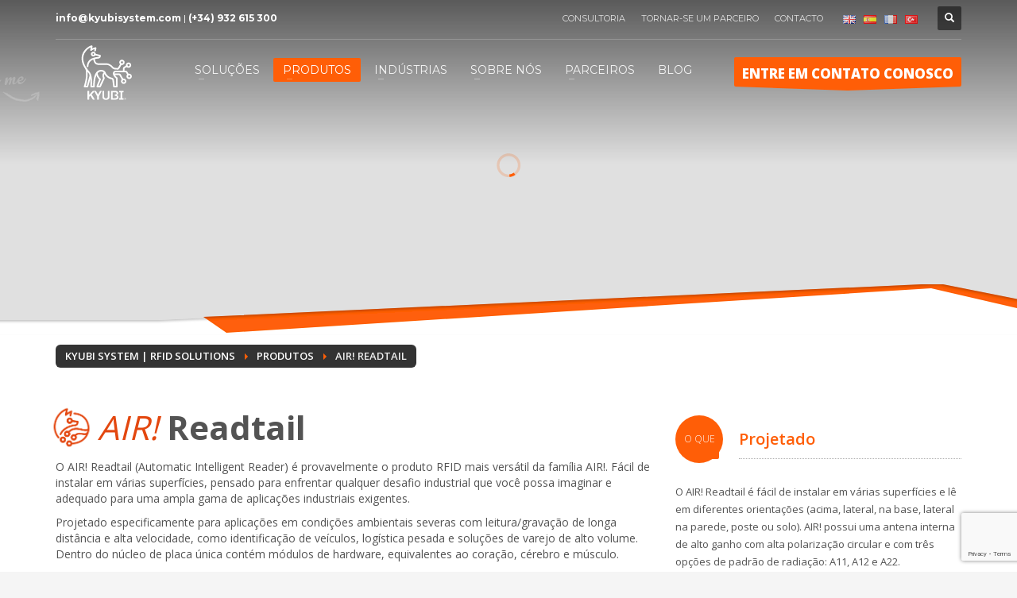

--- FILE ---
content_type: text/html; charset=UTF-8
request_url: https://www.kyubisystem.com/pt/produtos/air-readtail/
body_size: 32231
content:
<!DOCTYPE html>
<html lang="pt-PT">
<head>
<!-- NAPPO -->
<script type="text/javascript">
if (typeof(wp) == "undefined") { window.wp = { i18n: { setLocaleData: (function() { return false; })} }; }
</script>
<meta name='robots' content='index, follow, max-image-preview:large, max-snippet:-1, max-video-preview:-1' />
<link rel="alternate" href="https://www.kyubisystem.com/en/products/air-readtail/" hreflang="en" />
<link rel="alternate" href="https://www.kyubisystem.com/productos/air-readtail/" hreflang="es" />
<link rel="alternate" href="https://www.kyubisystem.com/fr/produits/air-readtail/" hreflang="fr" />
<link rel="alternate" href="https://www.kyubisystem.com/tr/urunler/air-readtail/" hreflang="tr" />
<link rel="alternate" href="https://www.kyubisystem.com/pt/produtos/air-readtail/" hreflang="pt" />

	<!-- This site is optimized with the Yoast SEO plugin v26.7 - https://yoast.com/wordpress/plugins/seo/ -->
	<title>Air Readtail - Kyubi System | RFID Solutions</title>
	<meta name="description" content="Air Readtail: o produto RFID mais versátil. Identifica veículos, logística pesada e soluções de grande volume de retalho." />
	<link rel="canonical" href="https://www.kyubisystem.com/pt/produtos/air-readtail/" />
	<meta property="og:locale" content="pt_PT" />
	<meta property="og:locale:alternate" content="en_GB" />
	<meta property="og:locale:alternate" content="es_ES" />
	<meta property="og:locale:alternate" content="fr_FR" />
	<meta property="og:locale:alternate" content="tr_TR" />
	<meta property="og:type" content="article" />
	<meta property="og:title" content="Air Readtail - Kyubi System | RFID Solutions" />
	<meta property="og:description" content="Air Readtail: o produto RFID mais versátil. Identifica veículos, logística pesada e soluções de grande volume de retalho." />
	<meta property="og:url" content="https://www.kyubisystem.com/pt/produtos/air-readtail/" />
	<meta property="og:site_name" content="Kyubi System | RFID Solutions" />
	<meta property="article:modified_time" content="2024-09-02T09:55:04+00:00" />
	<meta property="og:image" content="https://www.kyubisystem.com/wp-content/uploads/2024/08/TranspareenteNaranja.png" />
	<meta property="og:image:width" content="899" />
	<meta property="og:image:height" content="899" />
	<meta property="og:image:type" content="image/png" />
	<meta name="twitter:card" content="summary_large_image" />
	<script type="application/ld+json" class="yoast-schema-graph">{"@context":"https://schema.org","@graph":[{"@type":"WebPage","@id":"https://www.kyubisystem.com/pt/produtos/air-readtail/","url":"https://www.kyubisystem.com/pt/produtos/air-readtail/","name":"Air Readtail - Kyubi System | RFID Solutions","isPartOf":{"@id":"https://www.kyubisystem.com/pt/solucoes-produtos-e-tecnologia-rfid/#website"},"datePublished":"2022-12-14T11:37:26+00:00","dateModified":"2024-09-02T09:55:04+00:00","description":"Air Readtail: o produto RFID mais versátil. Identifica veículos, logística pesada e soluções de grande volume de retalho.","breadcrumb":{"@id":"https://www.kyubisystem.com/pt/produtos/air-readtail/#breadcrumb"},"inLanguage":"pt-PT","potentialAction":[{"@type":"ReadAction","target":["https://www.kyubisystem.com/pt/produtos/air-readtail/"]}]},{"@type":"BreadcrumbList","@id":"https://www.kyubisystem.com/pt/produtos/air-readtail/#breadcrumb","itemListElement":[{"@type":"ListItem","position":1,"name":"Portada","item":"https://www.kyubisystem.com/pt/solucoes-produtos-e-tecnologia-rfid/"},{"@type":"ListItem","position":2,"name":"PRODUTOS","item":"https://www.kyubisystem.com/pt/produtos/"},{"@type":"ListItem","position":3,"name":"AIR! Readtail"}]},{"@type":"WebSite","@id":"https://www.kyubisystem.com/pt/solucoes-produtos-e-tecnologia-rfid/#website","url":"https://www.kyubisystem.com/pt/solucoes-produtos-e-tecnologia-rfid/","name":"Kyubi System | RFID Solutions","description":"RFID Solutions","publisher":{"@id":"https://www.kyubisystem.com/pt/solucoes-produtos-e-tecnologia-rfid/#organization"},"alternateName":"Kyubi System | RFID Solutions","potentialAction":[{"@type":"SearchAction","target":{"@type":"EntryPoint","urlTemplate":"https://www.kyubisystem.com/pt/solucoes-produtos-e-tecnologia-rfid/?s={search_term_string}"},"query-input":{"@type":"PropertyValueSpecification","valueRequired":true,"valueName":"search_term_string"}}],"inLanguage":"pt-PT"},{"@type":"Organization","@id":"https://www.kyubisystem.com/pt/solucoes-produtos-e-tecnologia-rfid/#organization","name":"Kyubi System | RFID Solutions","alternateName":"Kyubi System | RFID Solutions","url":"https://www.kyubisystem.com/pt/solucoes-produtos-e-tecnologia-rfid/","logo":{"@type":"ImageObject","inLanguage":"pt-PT","@id":"https://www.kyubisystem.com/pt/solucoes-produtos-e-tecnologia-rfid/#/schema/logo/image/","url":"https://www.kyubisystem.com/wp-content/uploads/2024/08/TranspareenteNaranja.png","contentUrl":"https://www.kyubisystem.com/wp-content/uploads/2024/08/TranspareenteNaranja.png","width":899,"height":899,"caption":"Kyubi System | RFID Solutions"},"image":{"@id":"https://www.kyubisystem.com/pt/solucoes-produtos-e-tecnologia-rfid/#/schema/logo/image/"}}]}</script>
	<!-- / Yoast SEO plugin. -->


<link rel='dns-prefetch' href='//fonts.googleapis.com' />
<link rel='dns-prefetch' href='//www.googletagmanager.com' />
<link rel="alternate" type="application/rss+xml" title="Kyubi System | RFID Solutions &raquo; Feed" href="https://www.kyubisystem.com/pt/feed/" />
<link rel="alternate" title="oEmbed (JSON)" type="application/json+oembed" href="https://www.kyubisystem.com/wp-json/oembed/1.0/embed?url=https%3A%2F%2Fwww.kyubisystem.com%2Fpt%2Fprodutos%2Fair-readtail%2F&#038;lang=pt" />
<link rel="alternate" title="oEmbed (XML)" type="text/xml+oembed" href="https://www.kyubisystem.com/wp-json/oembed/1.0/embed?url=https%3A%2F%2Fwww.kyubisystem.com%2Fpt%2Fprodutos%2Fair-readtail%2F&#038;format=xml&#038;lang=pt" />
		<style>
			.lazyload,
			.lazyloading {
				max-width: 100%;
			}
		</style>
		<style id='wp-img-auto-sizes-contain-inline-css' type='text/css'>
img:is([sizes=auto i],[sizes^="auto," i]){contain-intrinsic-size:3000px 1500px}
/*# sourceURL=wp-img-auto-sizes-contain-inline-css */
</style>
<link rel='stylesheet' id='zn_all_g_fonts-css' href='//fonts.googleapis.com/css?family=Montserrat%3Aregular%2C500%2C700%7COpen+Sans%3Aregular%2C300%2C600%2C700%2C800&#038;ver=255e0aa505940bbf9f59234e7daa15cf' type='text/css' media='all' />
<style id='wp-emoji-styles-inline-css' type='text/css'>

	img.wp-smiley, img.emoji {
		display: inline !important;
		border: none !important;
		box-shadow: none !important;
		height: 1em !important;
		width: 1em !important;
		margin: 0 0.07em !important;
		vertical-align: -0.1em !important;
		background: none !important;
		padding: 0 !important;
	}
/*# sourceURL=wp-emoji-styles-inline-css */
</style>
<style id='wp-block-library-inline-css' type='text/css'>
:root{--wp-block-synced-color:#7a00df;--wp-block-synced-color--rgb:122,0,223;--wp-bound-block-color:var(--wp-block-synced-color);--wp-editor-canvas-background:#ddd;--wp-admin-theme-color:#007cba;--wp-admin-theme-color--rgb:0,124,186;--wp-admin-theme-color-darker-10:#006ba1;--wp-admin-theme-color-darker-10--rgb:0,107,160.5;--wp-admin-theme-color-darker-20:#005a87;--wp-admin-theme-color-darker-20--rgb:0,90,135;--wp-admin-border-width-focus:2px}@media (min-resolution:192dpi){:root{--wp-admin-border-width-focus:1.5px}}.wp-element-button{cursor:pointer}:root .has-very-light-gray-background-color{background-color:#eee}:root .has-very-dark-gray-background-color{background-color:#313131}:root .has-very-light-gray-color{color:#eee}:root .has-very-dark-gray-color{color:#313131}:root .has-vivid-green-cyan-to-vivid-cyan-blue-gradient-background{background:linear-gradient(135deg,#00d084,#0693e3)}:root .has-purple-crush-gradient-background{background:linear-gradient(135deg,#34e2e4,#4721fb 50%,#ab1dfe)}:root .has-hazy-dawn-gradient-background{background:linear-gradient(135deg,#faaca8,#dad0ec)}:root .has-subdued-olive-gradient-background{background:linear-gradient(135deg,#fafae1,#67a671)}:root .has-atomic-cream-gradient-background{background:linear-gradient(135deg,#fdd79a,#004a59)}:root .has-nightshade-gradient-background{background:linear-gradient(135deg,#330968,#31cdcf)}:root .has-midnight-gradient-background{background:linear-gradient(135deg,#020381,#2874fc)}:root{--wp--preset--font-size--normal:16px;--wp--preset--font-size--huge:42px}.has-regular-font-size{font-size:1em}.has-larger-font-size{font-size:2.625em}.has-normal-font-size{font-size:var(--wp--preset--font-size--normal)}.has-huge-font-size{font-size:var(--wp--preset--font-size--huge)}.has-text-align-center{text-align:center}.has-text-align-left{text-align:left}.has-text-align-right{text-align:right}.has-fit-text{white-space:nowrap!important}#end-resizable-editor-section{display:none}.aligncenter{clear:both}.items-justified-left{justify-content:flex-start}.items-justified-center{justify-content:center}.items-justified-right{justify-content:flex-end}.items-justified-space-between{justify-content:space-between}.screen-reader-text{border:0;clip-path:inset(50%);height:1px;margin:-1px;overflow:hidden;padding:0;position:absolute;width:1px;word-wrap:normal!important}.screen-reader-text:focus{background-color:#ddd;clip-path:none;color:#444;display:block;font-size:1em;height:auto;left:5px;line-height:normal;padding:15px 23px 14px;text-decoration:none;top:5px;width:auto;z-index:100000}html :where(.has-border-color){border-style:solid}html :where([style*=border-top-color]){border-top-style:solid}html :where([style*=border-right-color]){border-right-style:solid}html :where([style*=border-bottom-color]){border-bottom-style:solid}html :where([style*=border-left-color]){border-left-style:solid}html :where([style*=border-width]){border-style:solid}html :where([style*=border-top-width]){border-top-style:solid}html :where([style*=border-right-width]){border-right-style:solid}html :where([style*=border-bottom-width]){border-bottom-style:solid}html :where([style*=border-left-width]){border-left-style:solid}html :where(img[class*=wp-image-]){height:auto;max-width:100%}:where(figure){margin:0 0 1em}html :where(.is-position-sticky){--wp-admin--admin-bar--position-offset:var(--wp-admin--admin-bar--height,0px)}@media screen and (max-width:600px){html :where(.is-position-sticky){--wp-admin--admin-bar--position-offset:0px}}

/*# sourceURL=wp-block-library-inline-css */
</style><style id='global-styles-inline-css' type='text/css'>
:root{--wp--preset--aspect-ratio--square: 1;--wp--preset--aspect-ratio--4-3: 4/3;--wp--preset--aspect-ratio--3-4: 3/4;--wp--preset--aspect-ratio--3-2: 3/2;--wp--preset--aspect-ratio--2-3: 2/3;--wp--preset--aspect-ratio--16-9: 16/9;--wp--preset--aspect-ratio--9-16: 9/16;--wp--preset--color--black: #000000;--wp--preset--color--cyan-bluish-gray: #abb8c3;--wp--preset--color--white: #ffffff;--wp--preset--color--pale-pink: #f78da7;--wp--preset--color--vivid-red: #cf2e2e;--wp--preset--color--luminous-vivid-orange: #ff6900;--wp--preset--color--luminous-vivid-amber: #fcb900;--wp--preset--color--light-green-cyan: #7bdcb5;--wp--preset--color--vivid-green-cyan: #00d084;--wp--preset--color--pale-cyan-blue: #8ed1fc;--wp--preset--color--vivid-cyan-blue: #0693e3;--wp--preset--color--vivid-purple: #9b51e0;--wp--preset--gradient--vivid-cyan-blue-to-vivid-purple: linear-gradient(135deg,rgb(6,147,227) 0%,rgb(155,81,224) 100%);--wp--preset--gradient--light-green-cyan-to-vivid-green-cyan: linear-gradient(135deg,rgb(122,220,180) 0%,rgb(0,208,130) 100%);--wp--preset--gradient--luminous-vivid-amber-to-luminous-vivid-orange: linear-gradient(135deg,rgb(252,185,0) 0%,rgb(255,105,0) 100%);--wp--preset--gradient--luminous-vivid-orange-to-vivid-red: linear-gradient(135deg,rgb(255,105,0) 0%,rgb(207,46,46) 100%);--wp--preset--gradient--very-light-gray-to-cyan-bluish-gray: linear-gradient(135deg,rgb(238,238,238) 0%,rgb(169,184,195) 100%);--wp--preset--gradient--cool-to-warm-spectrum: linear-gradient(135deg,rgb(74,234,220) 0%,rgb(151,120,209) 20%,rgb(207,42,186) 40%,rgb(238,44,130) 60%,rgb(251,105,98) 80%,rgb(254,248,76) 100%);--wp--preset--gradient--blush-light-purple: linear-gradient(135deg,rgb(255,206,236) 0%,rgb(152,150,240) 100%);--wp--preset--gradient--blush-bordeaux: linear-gradient(135deg,rgb(254,205,165) 0%,rgb(254,45,45) 50%,rgb(107,0,62) 100%);--wp--preset--gradient--luminous-dusk: linear-gradient(135deg,rgb(255,203,112) 0%,rgb(199,81,192) 50%,rgb(65,88,208) 100%);--wp--preset--gradient--pale-ocean: linear-gradient(135deg,rgb(255,245,203) 0%,rgb(182,227,212) 50%,rgb(51,167,181) 100%);--wp--preset--gradient--electric-grass: linear-gradient(135deg,rgb(202,248,128) 0%,rgb(113,206,126) 100%);--wp--preset--gradient--midnight: linear-gradient(135deg,rgb(2,3,129) 0%,rgb(40,116,252) 100%);--wp--preset--font-size--small: 13px;--wp--preset--font-size--medium: 20px;--wp--preset--font-size--large: 36px;--wp--preset--font-size--x-large: 42px;--wp--preset--spacing--20: 0.44rem;--wp--preset--spacing--30: 0.67rem;--wp--preset--spacing--40: 1rem;--wp--preset--spacing--50: 1.5rem;--wp--preset--spacing--60: 2.25rem;--wp--preset--spacing--70: 3.38rem;--wp--preset--spacing--80: 5.06rem;--wp--preset--shadow--natural: 6px 6px 9px rgba(0, 0, 0, 0.2);--wp--preset--shadow--deep: 12px 12px 50px rgba(0, 0, 0, 0.4);--wp--preset--shadow--sharp: 6px 6px 0px rgba(0, 0, 0, 0.2);--wp--preset--shadow--outlined: 6px 6px 0px -3px rgb(255, 255, 255), 6px 6px rgb(0, 0, 0);--wp--preset--shadow--crisp: 6px 6px 0px rgb(0, 0, 0);}:where(.is-layout-flex){gap: 0.5em;}:where(.is-layout-grid){gap: 0.5em;}body .is-layout-flex{display: flex;}.is-layout-flex{flex-wrap: wrap;align-items: center;}.is-layout-flex > :is(*, div){margin: 0;}body .is-layout-grid{display: grid;}.is-layout-grid > :is(*, div){margin: 0;}:where(.wp-block-columns.is-layout-flex){gap: 2em;}:where(.wp-block-columns.is-layout-grid){gap: 2em;}:where(.wp-block-post-template.is-layout-flex){gap: 1.25em;}:where(.wp-block-post-template.is-layout-grid){gap: 1.25em;}.has-black-color{color: var(--wp--preset--color--black) !important;}.has-cyan-bluish-gray-color{color: var(--wp--preset--color--cyan-bluish-gray) !important;}.has-white-color{color: var(--wp--preset--color--white) !important;}.has-pale-pink-color{color: var(--wp--preset--color--pale-pink) !important;}.has-vivid-red-color{color: var(--wp--preset--color--vivid-red) !important;}.has-luminous-vivid-orange-color{color: var(--wp--preset--color--luminous-vivid-orange) !important;}.has-luminous-vivid-amber-color{color: var(--wp--preset--color--luminous-vivid-amber) !important;}.has-light-green-cyan-color{color: var(--wp--preset--color--light-green-cyan) !important;}.has-vivid-green-cyan-color{color: var(--wp--preset--color--vivid-green-cyan) !important;}.has-pale-cyan-blue-color{color: var(--wp--preset--color--pale-cyan-blue) !important;}.has-vivid-cyan-blue-color{color: var(--wp--preset--color--vivid-cyan-blue) !important;}.has-vivid-purple-color{color: var(--wp--preset--color--vivid-purple) !important;}.has-black-background-color{background-color: var(--wp--preset--color--black) !important;}.has-cyan-bluish-gray-background-color{background-color: var(--wp--preset--color--cyan-bluish-gray) !important;}.has-white-background-color{background-color: var(--wp--preset--color--white) !important;}.has-pale-pink-background-color{background-color: var(--wp--preset--color--pale-pink) !important;}.has-vivid-red-background-color{background-color: var(--wp--preset--color--vivid-red) !important;}.has-luminous-vivid-orange-background-color{background-color: var(--wp--preset--color--luminous-vivid-orange) !important;}.has-luminous-vivid-amber-background-color{background-color: var(--wp--preset--color--luminous-vivid-amber) !important;}.has-light-green-cyan-background-color{background-color: var(--wp--preset--color--light-green-cyan) !important;}.has-vivid-green-cyan-background-color{background-color: var(--wp--preset--color--vivid-green-cyan) !important;}.has-pale-cyan-blue-background-color{background-color: var(--wp--preset--color--pale-cyan-blue) !important;}.has-vivid-cyan-blue-background-color{background-color: var(--wp--preset--color--vivid-cyan-blue) !important;}.has-vivid-purple-background-color{background-color: var(--wp--preset--color--vivid-purple) !important;}.has-black-border-color{border-color: var(--wp--preset--color--black) !important;}.has-cyan-bluish-gray-border-color{border-color: var(--wp--preset--color--cyan-bluish-gray) !important;}.has-white-border-color{border-color: var(--wp--preset--color--white) !important;}.has-pale-pink-border-color{border-color: var(--wp--preset--color--pale-pink) !important;}.has-vivid-red-border-color{border-color: var(--wp--preset--color--vivid-red) !important;}.has-luminous-vivid-orange-border-color{border-color: var(--wp--preset--color--luminous-vivid-orange) !important;}.has-luminous-vivid-amber-border-color{border-color: var(--wp--preset--color--luminous-vivid-amber) !important;}.has-light-green-cyan-border-color{border-color: var(--wp--preset--color--light-green-cyan) !important;}.has-vivid-green-cyan-border-color{border-color: var(--wp--preset--color--vivid-green-cyan) !important;}.has-pale-cyan-blue-border-color{border-color: var(--wp--preset--color--pale-cyan-blue) !important;}.has-vivid-cyan-blue-border-color{border-color: var(--wp--preset--color--vivid-cyan-blue) !important;}.has-vivid-purple-border-color{border-color: var(--wp--preset--color--vivid-purple) !important;}.has-vivid-cyan-blue-to-vivid-purple-gradient-background{background: var(--wp--preset--gradient--vivid-cyan-blue-to-vivid-purple) !important;}.has-light-green-cyan-to-vivid-green-cyan-gradient-background{background: var(--wp--preset--gradient--light-green-cyan-to-vivid-green-cyan) !important;}.has-luminous-vivid-amber-to-luminous-vivid-orange-gradient-background{background: var(--wp--preset--gradient--luminous-vivid-amber-to-luminous-vivid-orange) !important;}.has-luminous-vivid-orange-to-vivid-red-gradient-background{background: var(--wp--preset--gradient--luminous-vivid-orange-to-vivid-red) !important;}.has-very-light-gray-to-cyan-bluish-gray-gradient-background{background: var(--wp--preset--gradient--very-light-gray-to-cyan-bluish-gray) !important;}.has-cool-to-warm-spectrum-gradient-background{background: var(--wp--preset--gradient--cool-to-warm-spectrum) !important;}.has-blush-light-purple-gradient-background{background: var(--wp--preset--gradient--blush-light-purple) !important;}.has-blush-bordeaux-gradient-background{background: var(--wp--preset--gradient--blush-bordeaux) !important;}.has-luminous-dusk-gradient-background{background: var(--wp--preset--gradient--luminous-dusk) !important;}.has-pale-ocean-gradient-background{background: var(--wp--preset--gradient--pale-ocean) !important;}.has-electric-grass-gradient-background{background: var(--wp--preset--gradient--electric-grass) !important;}.has-midnight-gradient-background{background: var(--wp--preset--gradient--midnight) !important;}.has-small-font-size{font-size: var(--wp--preset--font-size--small) !important;}.has-medium-font-size{font-size: var(--wp--preset--font-size--medium) !important;}.has-large-font-size{font-size: var(--wp--preset--font-size--large) !important;}.has-x-large-font-size{font-size: var(--wp--preset--font-size--x-large) !important;}
/*# sourceURL=global-styles-inline-css */
</style>

<style id='classic-theme-styles-inline-css' type='text/css'>
/*! This file is auto-generated */
.wp-block-button__link{color:#fff;background-color:#32373c;border-radius:9999px;box-shadow:none;text-decoration:none;padding:calc(.667em + 2px) calc(1.333em + 2px);font-size:1.125em}.wp-block-file__button{background:#32373c;color:#fff;text-decoration:none}
/*# sourceURL=/wp-includes/css/classic-themes.min.css */
</style>
<link rel='stylesheet' id='contact-form-7-css' href='https://www.kyubisystem.com/wp-content/plugins/contact-form-7/includes/css/styles.css?ver=6.1.4' type='text/css' media='all' />
<link rel='stylesheet' id='hg-mailchimp-styles-css' href='https://www.kyubisystem.com/wp-content/plugins/hogash-mailchimp/assets/css/hg-mailchimp.css?ver=1.0.0' type='text/css' media='all' />
<link rel='stylesheet' id='plhg-main-css-css' href='https://www.kyubisystem.com/wp-content/plugins/hogash-post-love/assets/frontend/css/plhg-styles.css?ver=1.0.0' type='text/css' media='all' />
<link rel='stylesheet' id='kallyas-styles-css' href='https://www.kyubisystem.com/wp-content/themes/kallyas/style.css?ver=4.17.3' type='text/css' media='all' />
<link rel='stylesheet' id='th-bootstrap-styles-css' href='https://www.kyubisystem.com/wp-content/themes/kallyas/css/bootstrap.min.css?ver=4.17.3' type='text/css' media='all' />
<link rel='stylesheet' id='th-theme-template-styles-css' href='https://www.kyubisystem.com/wp-content/themes/kallyas/css/template.min.css?ver=4.17.3' type='text/css' media='all' />
<link rel='stylesheet' id='zion-frontend-css' href='https://www.kyubisystem.com/wp-content/themes/kallyas/framework/zion-builder/assets/css/znb_frontend.css?ver=1.0.27' type='text/css' media='all' />
<link rel='stylesheet' id='7210-layout.css-css' href='//www.kyubisystem.com/wp-content/uploads/zion-builder/cache/7210-layout.css?ver=a5e7afb5da2e41f95eef551b3a58658b' type='text/css' media='all' />
<link rel='stylesheet' id='kallyas-child-css' href='https://www.kyubisystem.com/wp-content/themes/kallyas-child/style.css?ver=4.17.3' type='text/css' media='all' />
<link rel='stylesheet' id='th-theme-print-stylesheet-css' href='https://www.kyubisystem.com/wp-content/themes/kallyas/css/print.css?ver=4.17.3' type='text/css' media='print' />
<link rel='stylesheet' id='th-theme-options-styles-css' href='//www.kyubisystem.com/wp-content/uploads/zn_dynamic.css?ver=1765783942' type='text/css' media='all' />
<link rel='stylesheet' id='moove_gdpr_frontend-css' href='https://www.kyubisystem.com/wp-content/plugins/gdpr-cookie-compliance/dist/styles/gdpr-main.css?ver=5.0.9' type='text/css' media='all' />
<style id='moove_gdpr_frontend-inline-css' type='text/css'>
#moove_gdpr_cookie_modal,#moove_gdpr_cookie_info_bar,.gdpr_cookie_settings_shortcode_content{font-family:&#039;Nunito&#039;,sans-serif}#moove_gdpr_save_popup_settings_button{background-color:#373737;color:#fff}#moove_gdpr_save_popup_settings_button:hover{background-color:#000}#moove_gdpr_cookie_info_bar .moove-gdpr-info-bar-container .moove-gdpr-info-bar-content a.mgbutton,#moove_gdpr_cookie_info_bar .moove-gdpr-info-bar-container .moove-gdpr-info-bar-content button.mgbutton{background-color:#ff5e07}#moove_gdpr_cookie_modal .moove-gdpr-modal-content .moove-gdpr-modal-footer-content .moove-gdpr-button-holder a.mgbutton,#moove_gdpr_cookie_modal .moove-gdpr-modal-content .moove-gdpr-modal-footer-content .moove-gdpr-button-holder button.mgbutton,.gdpr_cookie_settings_shortcode_content .gdpr-shr-button.button-green{background-color:#ff5e07;border-color:#ff5e07}#moove_gdpr_cookie_modal .moove-gdpr-modal-content .moove-gdpr-modal-footer-content .moove-gdpr-button-holder a.mgbutton:hover,#moove_gdpr_cookie_modal .moove-gdpr-modal-content .moove-gdpr-modal-footer-content .moove-gdpr-button-holder button.mgbutton:hover,.gdpr_cookie_settings_shortcode_content .gdpr-shr-button.button-green:hover{background-color:#fff;color:#ff5e07}#moove_gdpr_cookie_modal .moove-gdpr-modal-content .moove-gdpr-modal-close i,#moove_gdpr_cookie_modal .moove-gdpr-modal-content .moove-gdpr-modal-close span.gdpr-icon{background-color:#ff5e07;border:1px solid #ff5e07}#moove_gdpr_cookie_info_bar span.moove-gdpr-infobar-allow-all.focus-g,#moove_gdpr_cookie_info_bar span.moove-gdpr-infobar-allow-all:focus,#moove_gdpr_cookie_info_bar button.moove-gdpr-infobar-allow-all.focus-g,#moove_gdpr_cookie_info_bar button.moove-gdpr-infobar-allow-all:focus,#moove_gdpr_cookie_info_bar span.moove-gdpr-infobar-reject-btn.focus-g,#moove_gdpr_cookie_info_bar span.moove-gdpr-infobar-reject-btn:focus,#moove_gdpr_cookie_info_bar button.moove-gdpr-infobar-reject-btn.focus-g,#moove_gdpr_cookie_info_bar button.moove-gdpr-infobar-reject-btn:focus,#moove_gdpr_cookie_info_bar span.change-settings-button.focus-g,#moove_gdpr_cookie_info_bar span.change-settings-button:focus,#moove_gdpr_cookie_info_bar button.change-settings-button.focus-g,#moove_gdpr_cookie_info_bar button.change-settings-button:focus{-webkit-box-shadow:0 0 1px 3px #ff5e07;-moz-box-shadow:0 0 1px 3px #ff5e07;box-shadow:0 0 1px 3px #ff5e07}#moove_gdpr_cookie_modal .moove-gdpr-modal-content .moove-gdpr-modal-close i:hover,#moove_gdpr_cookie_modal .moove-gdpr-modal-content .moove-gdpr-modal-close span.gdpr-icon:hover,#moove_gdpr_cookie_info_bar span[data-href]>u.change-settings-button{color:#ff5e07}#moove_gdpr_cookie_modal .moove-gdpr-modal-content .moove-gdpr-modal-left-content #moove-gdpr-menu li.menu-item-selected a span.gdpr-icon,#moove_gdpr_cookie_modal .moove-gdpr-modal-content .moove-gdpr-modal-left-content #moove-gdpr-menu li.menu-item-selected button span.gdpr-icon{color:inherit}#moove_gdpr_cookie_modal .moove-gdpr-modal-content .moove-gdpr-modal-left-content #moove-gdpr-menu li a span.gdpr-icon,#moove_gdpr_cookie_modal .moove-gdpr-modal-content .moove-gdpr-modal-left-content #moove-gdpr-menu li button span.gdpr-icon{color:inherit}#moove_gdpr_cookie_modal .gdpr-acc-link{line-height:0;font-size:0;color:transparent;position:absolute}#moove_gdpr_cookie_modal .moove-gdpr-modal-content .moove-gdpr-modal-close:hover i,#moove_gdpr_cookie_modal .moove-gdpr-modal-content .moove-gdpr-modal-left-content #moove-gdpr-menu li a,#moove_gdpr_cookie_modal .moove-gdpr-modal-content .moove-gdpr-modal-left-content #moove-gdpr-menu li button,#moove_gdpr_cookie_modal .moove-gdpr-modal-content .moove-gdpr-modal-left-content #moove-gdpr-menu li button i,#moove_gdpr_cookie_modal .moove-gdpr-modal-content .moove-gdpr-modal-left-content #moove-gdpr-menu li a i,#moove_gdpr_cookie_modal .moove-gdpr-modal-content .moove-gdpr-tab-main .moove-gdpr-tab-main-content a:hover,#moove_gdpr_cookie_info_bar.moove-gdpr-dark-scheme .moove-gdpr-info-bar-container .moove-gdpr-info-bar-content a.mgbutton:hover,#moove_gdpr_cookie_info_bar.moove-gdpr-dark-scheme .moove-gdpr-info-bar-container .moove-gdpr-info-bar-content button.mgbutton:hover,#moove_gdpr_cookie_info_bar.moove-gdpr-dark-scheme .moove-gdpr-info-bar-container .moove-gdpr-info-bar-content a:hover,#moove_gdpr_cookie_info_bar.moove-gdpr-dark-scheme .moove-gdpr-info-bar-container .moove-gdpr-info-bar-content button:hover,#moove_gdpr_cookie_info_bar.moove-gdpr-dark-scheme .moove-gdpr-info-bar-container .moove-gdpr-info-bar-content span.change-settings-button:hover,#moove_gdpr_cookie_info_bar.moove-gdpr-dark-scheme .moove-gdpr-info-bar-container .moove-gdpr-info-bar-content button.change-settings-button:hover,#moove_gdpr_cookie_info_bar.moove-gdpr-dark-scheme .moove-gdpr-info-bar-container .moove-gdpr-info-bar-content u.change-settings-button:hover,#moove_gdpr_cookie_info_bar span[data-href]>u.change-settings-button,#moove_gdpr_cookie_info_bar.moove-gdpr-dark-scheme .moove-gdpr-info-bar-container .moove-gdpr-info-bar-content a.mgbutton.focus-g,#moove_gdpr_cookie_info_bar.moove-gdpr-dark-scheme .moove-gdpr-info-bar-container .moove-gdpr-info-bar-content button.mgbutton.focus-g,#moove_gdpr_cookie_info_bar.moove-gdpr-dark-scheme .moove-gdpr-info-bar-container .moove-gdpr-info-bar-content a.focus-g,#moove_gdpr_cookie_info_bar.moove-gdpr-dark-scheme .moove-gdpr-info-bar-container .moove-gdpr-info-bar-content button.focus-g,#moove_gdpr_cookie_info_bar.moove-gdpr-dark-scheme .moove-gdpr-info-bar-container .moove-gdpr-info-bar-content a.mgbutton:focus,#moove_gdpr_cookie_info_bar.moove-gdpr-dark-scheme .moove-gdpr-info-bar-container .moove-gdpr-info-bar-content button.mgbutton:focus,#moove_gdpr_cookie_info_bar.moove-gdpr-dark-scheme .moove-gdpr-info-bar-container .moove-gdpr-info-bar-content a:focus,#moove_gdpr_cookie_info_bar.moove-gdpr-dark-scheme .moove-gdpr-info-bar-container .moove-gdpr-info-bar-content button:focus,#moove_gdpr_cookie_info_bar.moove-gdpr-dark-scheme .moove-gdpr-info-bar-container .moove-gdpr-info-bar-content span.change-settings-button.focus-g,span.change-settings-button:focus,button.change-settings-button.focus-g,button.change-settings-button:focus,#moove_gdpr_cookie_info_bar.moove-gdpr-dark-scheme .moove-gdpr-info-bar-container .moove-gdpr-info-bar-content u.change-settings-button.focus-g,#moove_gdpr_cookie_info_bar.moove-gdpr-dark-scheme .moove-gdpr-info-bar-container .moove-gdpr-info-bar-content u.change-settings-button:focus{color:#ff5e07}#moove_gdpr_cookie_modal .moove-gdpr-branding.focus-g span,#moove_gdpr_cookie_modal .moove-gdpr-modal-content .moove-gdpr-tab-main a.focus-g,#moove_gdpr_cookie_modal .moove-gdpr-modal-content .moove-gdpr-tab-main .gdpr-cd-details-toggle.focus-g{color:#ff5e07}#moove_gdpr_cookie_modal.gdpr_lightbox-hide{display:none}#moove_gdpr_cookie_info_bar .moove-gdpr-info-bar-container .moove-gdpr-info-bar-content a.mgbutton,#moove_gdpr_cookie_info_bar .moove-gdpr-info-bar-container .moove-gdpr-info-bar-content button.mgbutton,#moove_gdpr_cookie_modal .moove-gdpr-modal-content .moove-gdpr-modal-footer-content .moove-gdpr-button-holder a.mgbutton,#moove_gdpr_cookie_modal .moove-gdpr-modal-content .moove-gdpr-modal-footer-content .moove-gdpr-button-holder button.mgbutton,.gdpr-shr-button,#moove_gdpr_cookie_info_bar .moove-gdpr-infobar-close-btn{border-radius:0}
/*# sourceURL=moove_gdpr_frontend-inline-css */
</style>
<script type="text/javascript" src="https://www.kyubisystem.com/wp-includes/js/jquery/jquery.min.js?ver=3.7.1" id="jquery-core-js"></script>
<script type="text/javascript" src="https://www.kyubisystem.com/wp-includes/js/jquery/jquery-migrate.min.js?ver=3.4.1" id="jquery-migrate-js"></script>
<script type="text/javascript" id="plhg-main-script-js-extra">
/* <![CDATA[ */
var plhg_script_vars = {"ajaxurl":"https://www.kyubisystem.com/wp-admin/admin-ajax.php","nonce":"1cbd5e78c8","error_message":"Sorry, there was a problem processing your request."};
//# sourceURL=plhg-main-script-js-extra
/* ]]> */
</script>
<script type="text/javascript" src="https://www.kyubisystem.com/wp-content/plugins/hogash-post-love/assets/frontend/js/script.js?ver=1.0.0" id="plhg-main-script-js"></script>
<link rel="https://api.w.org/" href="https://www.kyubisystem.com/wp-json/" /><link rel="alternate" title="JSON" type="application/json" href="https://www.kyubisystem.com/wp-json/wp/v2/pages/7210" /><link rel="EditURI" type="application/rsd+xml" title="RSD" href="https://www.kyubisystem.com/xmlrpc.php?rsd" />

<link rel='shortlink' href='https://www.kyubisystem.com/?p=7210' />
<meta name="generator" content="Site Kit by Google 1.170.0" />	<meta charset="UTF-8"/>
	<meta name="twitter:widgets:csp" content="on"/>
	<link rel="profile" href="http://gmpg.org/xfn/11"/>
	<link rel="pingback" href="https://www.kyubisystem.com/xmlrpc.php"/>
	<meta name="google-site-verification" content="nR3tOjwT3zkvoSxvifbbnIAgwuFwCg48234TMVXpWHw" />
<meta name="generator" content="performance-lab 4.0.1; plugins: ">
		<style>
			/* Thanks to https://github.com/paulirish/lite-youtube-embed and https://css-tricks.com/responsive-iframes/ */
			.smush-lazyload-video {
				min-height:240px;
				min-width:320px;
				--smush-video-aspect-ratio: 16/9;background-color: #000;position: relative;display: block;contain: content;background-position: center center;background-size: cover;cursor: pointer;
			}
			.smush-lazyload-video.loading{cursor:progress}
			.smush-lazyload-video::before{content:'';display:block;position:absolute;top:0;background-image:linear-gradient(rgba(0,0,0,0.6),transparent);background-position:top;background-repeat:repeat-x;height:60px;width:100%;transition:all .2s cubic-bezier(0,0,0.2,1)}
			.smush-lazyload-video::after{content:"";display:block;padding-bottom:calc(100% / (var(--smush-video-aspect-ratio)))}
			.smush-lazyload-video > iframe{width:100%;height:100%;position:absolute;top:0;left:0;border:0;opacity:0;transition:opacity .5s ease-in}
			.smush-lazyload-video.smush-lazyloaded-video > iframe{opacity:1}
			.smush-lazyload-video > .smush-play-btn{z-index:10;position: absolute;top:0;left:0;bottom:0;right:0;}
			.smush-lazyload-video > .smush-play-btn > .smush-play-btn-inner{opacity:0.75;display:flex;align-items: center;width:68px;height:48px;position:absolute;cursor:pointer;transform:translate3d(-50%,-50%,0);top:50%;left:50%;z-index:1;background-repeat:no-repeat;background-image:url('data:image/svg+xml;utf8,<svg xmlns="http://www.w3.org/2000/svg" viewBox="0 0 68 48"><path d="M66.52 7.74c-.78-2.93-2.49-5.41-5.42-6.19C55.79.13 34 0 34 0S12.21.13 6.9 1.55c-2.93.78-4.63 3.26-5.42 6.19C.06 13.05 0 24 0 24s.06 10.95 1.48 16.26c.78 2.93 2.49 5.41 5.42 6.19C12.21 47.87 34 48 34 48s21.79-.13 27.1-1.55c2.93-.78 4.64-3.26 5.42-6.19C67.94 34.95 68 24 68 24s-.06-10.95-1.48-16.26z" fill="red"/><path d="M45 24 27 14v20" fill="white"/></svg>');filter:grayscale(100%);transition:filter .5s cubic-bezier(0,0,0.2,1), opacity .5s cubic-bezier(0,0,0.2,1);border:none}
			.smush-lazyload-video:hover .smush-play-btn-inner,.smush-lazyload-video .smush-play-btn-inner:focus{filter:none;opacity:1}
			.smush-lazyload-video > .smush-play-btn > .smush-play-btn-inner span{display:none;width:100%;text-align:center;}
			.smush-lazyload-video.smush-lazyloaded-video{cursor:unset}
			.smush-lazyload-video.video-loaded::before,.smush-lazyload-video.smush-lazyloaded-video > .smush-play-btn,.smush-lazyload-video.loading > .smush-play-btn{display:none;opacity:0;pointer-events:none}
			.smush-lazyload-video.smush-lazyload-vimeo > .smush-play-btn > .smush-play-btn-inner{background-image:url("data:image/svg+xml,%3Csvg viewBox='0 0 203 120' xmlns='http://www.w3.org/2000/svg'%3E%3Cpath d='m0.25116 9.0474c0-4.9968 4.0507-9.0474 9.0474-9.0474h184.4c4.997 0 9.048 4.0507 9.048 9.0474v101.91c0 4.996-4.051 9.047-9.048 9.047h-184.4c-4.9968 0-9.0474-4.051-9.0474-9.047v-101.91z' fill='%2317d5ff' fill-opacity='.7'/%3E%3Cpath d='m131.1 59.05c0.731 0.4223 0.731 1.4783 0 1.9006l-45.206 26.099c-0.7316 0.4223-1.646-0.1056-1.646-0.9504v-52.199c0-0.8448 0.9144-1.3727 1.646-0.9504l45.206 26.099z' fill='%23fff'/%3E%3C/svg%3E%0A");width:81px}
					</style>
				<script>
			document.documentElement.className = document.documentElement.className.replace('no-js', 'js');
		</script>
				<style>
			.no-js img.lazyload {
				display: none;
			}

			figure.wp-block-image img.lazyloading {
				min-width: 150px;
			}

			.lazyload,
			.lazyloading {
				--smush-placeholder-width: 100px;
				--smush-placeholder-aspect-ratio: 1/1;
				width: var(--smush-image-width, var(--smush-placeholder-width)) !important;
				aspect-ratio: var(--smush-image-aspect-ratio, var(--smush-placeholder-aspect-ratio)) !important;
			}

						.lazyload, .lazyloading {
				opacity: 0;
			}

			.lazyloaded {
				opacity: 1;
				transition: opacity 400ms;
				transition-delay: 0ms;
			}

					</style>
		
    <script type="application/ld+json">
    {
      "@context": "https://schema.org",
      "@type": "Organization",
      "name": "Kyubi System",
      "url": "https://www.kyubisystem.com",
      "logo": "https://www.kyubisystem.com/logo.png",
      "description": "Kyubi System es una unidad de negocio de Comercial Arqué S.A. especializada en tecnología RFID e I+D, ofreciendo soluciones para logística, gestión de inventarios y aplicaciones industriales.",
      "address": {
        "@type": "PostalAddress",
        "streetAddress": "Carretera del Mig, 54",
        "addressLocality": "L'Hospitalet de Llobregat",
        "postalCode": "08907",
        "addressCountry": "ES"
      },
      "contactPoint": {
        "@type": "ContactPoint",
        "telephone": "+34 932 615 300",
        "email": "info@kyubisystem.com",
        "contactType": "customer service",
        "availableLanguage": ["English", "Spanish", "French", "Turkish", "Portuguese"]
      },
      "sameAs": [
        "https://www.linkedin.com/company/kyubi-system",
        "https://www.facebook.com/kyubisystem"
      ],
      "potentialAction": {
        "@type": "SearchAction",
        "target": "https://www.kyubisystem.com/search?q={search_term_string}",
        "query-input": "required name=search_term_string"
      }
    }
    </script>
    <title>Kyubi System | RFID Solutions</title>
<meta name="description" content="Discover smart RFID technology by Kyubi System. Real-time asset tracking, automation and inventory control across healthcare, retail and industry.">
<link rel="canonical" href="https://www.kyubisystem.com" />

<!-- 🌐 Open Graph -->
<meta property="og:title" content="Kyubi System | RFID Solutions" />
<meta property="og:description" content="Explore powerful RFID solutions by Kyubi System. Smart cabinets, traceability and real-time automation." />
<meta property="og:image" content="https://www.kyubisystem.com/wp-content/uploads/2024/08/TranspareenteNaranja.png" />
<meta property="og:url" content="https://www.kyubisystem.com" />
<meta property="og:type" content="website" />

<!-- 🐦 Twitter Card -->
<meta name="twitter:card" content="summary_large_image" />
<meta name="twitter:title" content="Kyubi System | RFID Solutions" />
<meta name="twitter:description" content="RFID-powered automation and inventory control from Kyubi System." />
<meta name="twitter:image" content="https://www.kyubisystem.com/wp-content/uploads/2024/08/TranspareenteNaranja.png" />

<!-- 🧠 JSON-LD -->
<script type="application/ld+json">
{
  "@context": "https://schema.org",
  "@type": "WebPage",
  "name": "Kyubi System | RFID Solutions",
  "description": "RFID technology for asset tracking, inventory control and automation by Kyubi System.",
  "url": "https://www.kyubisystem.com",
  "image": "https://www.kyubisystem.com/wp-content/uploads/2024/08/TranspareenteNaranja.png",
  "publisher": {
    "@type": "Organization",
    "name": "Kyubi System",
    "logo": {
      "@type": "ImageObject",
      "url": "https://www.kyubisystem.com/wp-content/uploads/2024/08/TranspareenteNaranja.png"
    }
  }
}
</script>
		<meta name="theme-color"
			  content="#ff5e07">
				<meta name="viewport" content="width=device-width, initial-scale=1, maximum-scale=1"/>
		
		<!--[if lte IE 8]>
		<script type="text/javascript">
			var $buoop = {
				vs: {i: 10, f: 25, o: 12.1, s: 7, n: 9}
			};

			$buoop.ol = window.onload;

			window.onload = function () {
				try {
					if ($buoop.ol) {
						$buoop.ol()
					}
				}
				catch (e) {
				}

				var e = document.createElement("script");
				e.setAttribute("type", "text/javascript");
				e.setAttribute("src", "https://browser-update.org/update.js");
				document.body.appendChild(e);
			};
		</script>
		<![endif]-->

		<!-- for IE6-8 support of HTML5 elements -->
		<!--[if lt IE 9]>
		<script src="//html5shim.googlecode.com/svn/trunk/html5.js"></script>
		<![endif]-->
		
	<!-- Fallback for animating in viewport -->
	<noscript>
		<style type="text/css" media="screen">
			.zn-animateInViewport {visibility: visible;}
		</style>
	</noscript>
	<link rel="preconnect" href="//code.tidio.co"><style>
.kl-blog .page-title{ font-size: 38px; }
.subheader-maintitle{ font-size: 20px; }
h3.news-he{ font-size: 22px; line-height: 22px; }	
.kl-blog-item-container h3.news-he{ font-size: initial; line-height: initial; }
.kl-blog-item-title{ line-height:26px; }
	
.mt-2{ margin-top:10px; }
.mb-2{ margin-bottom:5px; }
.row.dark label{ color:#FFFFFF !important; }
.wpcf7-list-item{ margin:0; }
label.label-custom{ font-weight: bold; text-transform: uppercase; font-size: 11px; opacity: 0.6; }
.wpcf7 input[type="submit"]{ width: auto !important; padding: 12px 24px !important; margin-top: 10px !important; color: #FFF !important; border: 1px solid #FFFFFF !important; box-shadow: none !important; background: var(--wp--preset--color--luminous-vivid-orange) !important; }	

.row + .wpcf7-response-output{ margin: 10px 0 10px 0 !important; padding: 8px 12px !important; border-radius: 7px;}
	
.row.dark + .wpcf7-response-output, .row.dark .wpcf7-not-valid-tip{ color:#FFFFFF !important; }	
	
.whatsapp { position: fixed; bottom: 10px; right: 7px; z-index:1000; }
.wAIM .textpop__line2{ text-transform:none !important; }
.taghidden{ z-index: -1; position: absolute; font-size: 1px; line-height: 1px; }
.acc--style3 .acc-tgg-button:before{ background-color: #ff5e07 !important; }
.static-content__infopop .sc-infopop__btn{ color: #ffffff !important; text-shadow:1px 1px 6px #000000; }
.acc-panel-title{ font-weight:700; }
.border-shadow img{ border-radius: 8px; box-shadow: 1px 3px 9px #00000050;}
	
label[for='zn_form_field_acepto_los_terminos_y_condiciones_y_la_politica_de_privacidad4_5']{ color:#FFFFFF !important; }
.fluid-width-video-wrapper{ padding:0!important; }
.site-footer, .action_box{ border:none !important; }
.row{ display:flex; flex-wrap: wrap; margin-right: -15px; margin-left: -15px; }
.col-12 { -ms-flex: 0 0 100%; flex: 0 0 100%; max-width: 100%; }
.col-xl-4 { -ms-flex: 0 0 33%; flex: 0 0 33%; max-width: 33%; }
#zn_form_field_comentario3_4, #zn_form_field_comment3_4, #zn_form_field_commentaire3_4, #zn_form_field_yorum3_4{ height:76px; }
.znColumnElement-innerWrapper-eluid1f68d517{ box-shadow: 1px 0px 20px #00000050; }
.lang-item{ margin: 0 5px !important; }
/*.lang-item img{ width:16px !important; height:16px !important; border-radius:100px !important; }*/
.lang-item-first{ margin-left:15px !important;}
.eluid2ed53a24 .tbk__title { text-shadow: 0px 0px 4px #0000009e; }
	
.zn_section.eluid4dda1672, .zn_section.eluid9588cfa5, .zn_section.eluidafba53f1, .zn_section.eluidbeb1b56f, .zn_section.eluid078cf791 {
    background: rgb(2,0,36);
    background: linear-gradient(50deg, rgba(42,42,42,1) 0%, rgba(121,49,9,1) 66%, rgba(255,109,0,1) 100%);
}
	
	a.btn-empleo{ width: fit-content; display: block; margin-bottom:30px; }
	a.btn-empleo div.empleo{ width:240px; height:130px; background:url(https://www.kyubisystem.com/wp-content/uploads/2023/02/btn-empleo.png) no-repeat center center; background-size:cover; }
	a.btn-empleo div.empleo:hover{ width:240px; height:130px; background:url(https://www.kyubisystem.com/wp-content/uploads/2023/02/btn-empleo.png) no-repeat center center; background-size:cover; filter: drop-shadow(2px 4px 6px black); }
	
	a.btn-empleo.en div.empleo{ background:url(https://www.kyubisystem.com/wp-content/uploads/2023/02/btn-empleo_en.png) no-repeat center center; }
	a.btn-empleo.en div.empleo:hover{ background:url(https://www.kyubisystem.com/wp-content/uploads/2023/02/btn-empleo_en.png) no-repeat center center; filter: drop-shadow(2px 4px 6px black); }
	
	a.btn-empleo.fr div.empleo{ background:url(https://www.kyubisystem.com/wp-content/uploads/2023/02/btn-empleo_fr.png) no-repeat center center; }
	a.btn-empleo.fr div.empleo:hover{ background:url(https://www.kyubisystem.com/wp-content/uploads/2023/02/btn-empleo_fr.png) no-repeat center center; filter: drop-shadow(2px 4px 6px black); }
	
	a.btn-empleo.pt div.empleo{ background:url(https://www.kyubisystem.com/wp-content/uploads/2023/02/btn-empleo_pt.png) no-repeat center center; }
	a.btn-empleo.pt div.empleo:hover{ background:url(https://www.kyubisystem.com/wp-content/uploads/2023/02/btn-empleo_pt.png) no-repeat center center; filter: drop-shadow(2px 4px 6px black); }
	
	a.btn-empleo.tr div.empleo{ background:url(https://www.kyubisystem.com/wp-content/uploads/2023/02/btn-empleo_tr.png) no-repeat center center; }
	a.btn-empleo.tr div.empleo:hover{ background:url(https://www.kyubisystem.com/wp-content/uploads/2023/02/btn-empleo_tr.png) no-repeat center center; filter: drop-shadow(2px 4px 6px black); }
	
@media screen and (max-width: 641px){
	.eluid2ed53a24{ text-align:center; }	
	a.btn-empleo{ margin: 0 auto 40px; }
	.zn_section.eluid4dda1672 .zn-bgSource-image{ background-image: url(https://www.kyubisystem.com/wp-content/uploads/2023/02/bannerlogo-kyubi-mobile.png) !important;
    background-position: right center !important; }
	.eluid44861159{ padding:20px 10px 10px 10px !important; }
	.partners_carousel-list{ width:900px; }
	[class*=col-]{ width: 100%; }
	.row.gutter-lg>[class*=col-] { padding-right: 40px; padding-left: 40px; }
	.site-header-top-right{ width:30%; }
	#logo-container, .sh--light .site-header-separator{ display:none !important; }
	img.logo-img.site-logo-img{ width:50px;position:absolute;margin-top:-20px;margin-left:10px;}
	.topnav.zn_header_top_nav li, .topnav.zn_header_top_nav ul{ margin: 0 !important; }
}
</style>
<script src="https://www.google.com/recaptcha/api.js"></script><link rel="icon" href="https://www.kyubisystem.com/wp-content/uploads/2018/03/cropped-ubi-fox-circle-32x32.png" sizes="32x32" />
<link rel="icon" href="https://www.kyubisystem.com/wp-content/uploads/2018/03/cropped-ubi-fox-circle-192x192.png" sizes="192x192" />
<link rel="apple-touch-icon" href="https://www.kyubisystem.com/wp-content/uploads/2018/03/cropped-ubi-fox-circle-180x180.png" />
<meta name="msapplication-TileImage" content="https://www.kyubisystem.com/wp-content/uploads/2018/03/cropped-ubi-fox-circle-270x270.png" />
<link rel='stylesheet' id='accordion-css-css' href='https://www.kyubisystem.com/wp-content/themes/kallyas/pagebuilder/elements/TH_Accordion/style.css?ver=4.17.3' type='text/css' media='all' />
</head>

<body  class="wp-singular page-template-default page page-id-7210 page-child parent-pageid-7204 wp-theme-kallyas wp-child-theme-kallyas-child res1170 kl-follow-menu kl-skin--light" itemscope="itemscope" itemtype="https://schema.org/WebPage" >



<div class="login_register_stuff"></div><!-- end login register stuff -->		<div id="fb-root"></div>
		<script>(function (d, s, id) {
			var js, fjs = d.getElementsByTagName(s)[0];
			if (d.getElementById(id)) {return;}
			js = d.createElement(s); js.id = id;
			js.src = "https://connect.facebook.net/en_US/sdk.js#xfbml=1&version=v3.0";
			fjs.parentNode.insertBefore(js, fjs);
		}(document, 'script', 'facebook-jssdk'));</script>
		

<div id="page_wrapper">

<div class="znpb-header-smart-area" ></div><header id="header" class="site-header  style7 cta_button  header--follow    sticky-resize headerstyle--default site-header--absolute nav-th--light sheader-sh--light"   role="banner" itemscope="itemscope" itemtype="https://schema.org/WPHeader" >
	<div class="kl-header-bg "></div>	<div class="site-header-wrapper sticky-top-area">

		<div class="site-header-top-wrapper topbar-style--default  sh--light">

			<div class="siteheader-container container">

				

	
	<div class="fxb-row site-header-row site-header-top ">

		<div class='fxb-col fxb fxb-start-x fxb-center-y fxb-basis-auto site-header-col-left site-header-top-left'>
			<div class="sh-component kl-header-toptext kl-font-alt"><a href="mailto:info@kyubisystem.com" class="fw-bold">info@kyubisystem.com</a> | <a href="tel:+34932615300" class="fw-bold">(+34) 932 615 300</a></div>					</div>

		<div class='fxb-col fxb fxb-end-x fxb-center-y fxb-basis-auto site-header-col-right site-header-top-right'>
						<div class="sh-component zn_header_top_nav-wrapper "><span class="headernav-trigger js-toggle-class" data-target=".zn_header_top_nav-wrapper" data-target-class="is-opened"></span><ul id="menu-header-pt-1" class="zn_header_top_nav topnav topnav-no-sc clearfix"><li class="menu-item menu-item-type-post_type menu-item-object-page menu-item-13606"><a href="https://www.kyubisystem.com/pt/consultoria/">CONSULTORIA</a></li>
<li class="menu-item menu-item-type-post_type menu-item-object-page menu-item-7110"><a href="https://www.kyubisystem.com/pt/tornar-se-um-parceiro/">TORNAR-SE UM PARCEIRO</a></li>
<li class="menu-item menu-item-type-post_type menu-item-object-page menu-item-7107"><a href="https://www.kyubisystem.com/pt/solucoes-produtos-e-tecnologia-rfid/contato/">CONTACTO</a></li>
<li class="lang-item lang-item-534 lang-item-en lang-item-first menu-item menu-item-type-custom menu-item-object-custom menu-item-7099-en"><a href="https://www.kyubisystem.com/en/products/air-readtail/" hreflang="en-GB" lang="en-GB"><img src="[data-uri]" alt="English" width="16" height="11" style="width: 16px; height: 11px;" /></a></li>
<li class="lang-item lang-item-565 lang-item-es menu-item menu-item-type-custom menu-item-object-custom menu-item-7099-es"><a href="https://www.kyubisystem.com/productos/air-readtail/" hreflang="es-ES" lang="es-ES"><img src="[data-uri]" alt="Español" width="16" height="11" style="width: 16px; height: 11px;" /></a></li>
<li class="lang-item lang-item-728 lang-item-fr menu-item menu-item-type-custom menu-item-object-custom menu-item-7099-fr"><a href="https://www.kyubisystem.com/fr/produits/air-readtail/" hreflang="fr-FR" lang="fr-FR"><img src="[data-uri]" alt="Français" width="16" height="11" style="width: 16px; height: 11px;" /></a></li>
<li class="lang-item lang-item-772 lang-item-tr menu-item menu-item-type-custom menu-item-object-custom menu-item-7099-tr"><a href="https://www.kyubisystem.com/tr/urunler/air-readtail/" hreflang="tr-TR" lang="tr-TR"><img src="[data-uri]" alt="Türkçe" width="16" height="11" style="width: 16px; height: 11px;" /></a></li>
</ul></div>
		<div id="search" class="sh-component header-search headsearch--def">

			<a href="#" class="searchBtn header-search-button">
				<span class="glyphicon glyphicon-search kl-icon-white"></span>
			</a>

			<div class="search-container header-search-container">
				
<form id="searchform" class="gensearch__form" action="https://www.kyubisystem.com/pt/" method="get">
	<input id="s" name="s" value="" class="inputbox gensearch__input" type="text" placeholder="SEARCH ..." />
	<button type="submit" id="searchsubmit" value="go" class="gensearch__submit glyphicon glyphicon-search"></button>
	</form>			</div>
		</div>

				</div>

	</div><!-- /.site-header-top -->

	<div class="separator site-header-separator "></div>

			</div>
		</div><!-- /.site-header-top-wrapper -->

		<div class="kl-top-header site-header-main-wrapper clearfix   header-no-bottom  sh--light">

			<div class="container siteheader-container ">

				<div class='fxb-col fxb-basis-auto'>

					

<div class="fxb-row site-header-row site-header-main ">

	<div class='fxb-col fxb fxb-start-x fxb-center-y fxb-basis-auto fxb-grow-0 fxb-sm-full site-header-col-left site-header-main-left'>
				<div id="logo-container" class="logo-container hasInfoCard hasHoverMe logosize--yes zn-original-logo">
			<!-- Logo -->
			<h3 class='site-logo logo ' id='logo'><a href='https://www.kyubisystem.com/pt/solucoes-produtos-e-tecnologia-rfid/' class='site-logo-anch'><img class="logo-img site-logo-img lazyload" data-src="https://www.kyubisystem.com/wp-content/uploads/2020/05/kuybi-square.svg"  alt="Kyubi System | RFID Solutions" title="RFID Solutions" data-mobile-logo="https://www.kyubisystem.com/wp-content/uploads/2021/11/ubi-fox-circle-white-75.png" src="[data-uri]" /></a></h3>			<!-- InfoCard -->
			
		<div id="infocard" class="logo-infocard">
			<div class="custom ">
				<div class="row">
					<div class="col-sm-5">
						<div class="infocard-wrapper text-center">
															<p><img data-src="https://www.kyubisystem.com/wp-content/uploads/2021/11/ubi-fox-white.png" alt="Kyubi System | RFID Solutions" src="[data-uri]" class="lazyload" style="--smush-placeholder-width: 340px; --smush-placeholder-aspect-ratio: 340/127;"></p>
																						<p>Kyubi System ©
is an engineering company
specialized in RFID technologies.</p>													</div>
					</div>

					<div class="col-sm-7">
						<div class="custom contact-details">

														<p>
																	<strong>T (34) 932 615 300</strong><br>								
																	Email:&nbsp;<a href="mailto:info@kyubisystem.com">info@kyubisystem.com</a>
															</p>
							
															<p>
								Kyubi System ©<br/>Carretera del Mig, 54. Hospitalet de Llobregat, BARCELONA								</p>
							
															<a href="https://goo.gl/qpy4fE" target="_blank" class="map-link">
									<span class="glyphicon glyphicon-map-marker kl-icon-white"></span>
									<span>Open in Google Maps</span>
								</a>
							
						</div>

						<div style="height:20px;"></div>

											</div>
				</div>
			</div>
		</div>
			</div>

		<div class="separator site-header-separator visible-xs"></div>	</div>

	<div class='fxb-col fxb fxb-center-x fxb-center-y fxb-basis-auto fxb-sm-half site-header-col-center site-header-main-center'>
				<div class="sh-component main-menu-wrapper" role="navigation" itemscope="itemscope" itemtype="https://schema.org/SiteNavigationElement" >

					<div class="zn-res-menuwrapper">
			<a href="#" class="zn-res-trigger zn-menuBurger zn-menuBurger--3--s zn-menuBurger--anim1 " id="zn-res-trigger">
				<span></span>
				<span></span>
				<span></span>
			</a>
		</div><!-- end responsive menu -->
		<div id="main-menu" class="main-nav mainnav--sidepanel mainnav--active-bg mainnav--pointer-dash nav-mm--light zn_mega_wrapper "><ul id="menu-main-menu-pt" class="main-menu main-menu-nav zn_mega_menu "><li id="menu-item-7125" class="main-menu-item menu-item menu-item-type-post_type menu-item-object-page menu-item-has-children menu-item-7125 menu-item-mega-parent menu-item-has-children  main-menu-item-top  menu-item-even menu-item-depth-0"><a href="https://www.kyubisystem.com/pt/solucoes-rfid/" class=" main-menu-link main-menu-link-top"><span>SOLUÇÕES</span></a>
<div class='zn_mega_container container'>
<div class="zn_mega_menu_container_wrapper" ><ul class="clearfix">
	<li id="menu-item-7128" class="main-menu-item menu-item menu-item-type-post_type menu-item-object-page menu-item-has-children menu-item-7128 col-sm-4 main-menu-item-sub  menu-item-odd menu-item-depth-1"><a href="https://www.kyubisystem.com/pt/solucoes-rfid/logistica/" class=" main-menu-link main-menu-link-sub zn_mega_title "><span>LOGÍSTICA RFID</span></a>
	<ul class="clearfix">
		<li id="menu-item-7130" class="main-menu-item menu-item menu-item-type-post_type menu-item-object-page menu-item-7130  main-menu-item-sub main-menu-item-sub-sub menu-item-even menu-item-depth-2"><a href="https://www.kyubisystem.com/pt/solucoes-rfid/logistica/cadeia-fria/" class=" main-menu-link main-menu-link-sub"><span>Cadeia fria COM RFID</span></a></li>
		<li id="menu-item-7129" class="main-menu-item menu-item menu-item-type-post_type menu-item-object-page menu-item-7129  main-menu-item-sub main-menu-item-sub-sub menu-item-even menu-item-depth-2"><a href="https://www.kyubisystem.com/pt/solucoes-rfid/logistica/rastreabilidade/" class=" main-menu-link main-menu-link-sub"><span>Rastreabilidade COM RFID</span></a></li>
	</ul>
</li>
	<li id="menu-item-7126" class="main-menu-item menu-item menu-item-type-post_type menu-item-object-page menu-item-has-children menu-item-7126 col-sm-4 main-menu-item-sub  menu-item-odd menu-item-depth-1"><a href="https://www.kyubisystem.com/pt/solucoes-rfid/retail/" class=" main-menu-link main-menu-link-sub zn_mega_title "><span>VAREJO COM RFID</span></a>
	<ul class="clearfix">
		<li id="menu-item-7127" class="main-menu-item menu-item menu-item-type-post_type menu-item-object-page menu-item-7127  main-menu-item-sub main-menu-item-sub-sub menu-item-even menu-item-depth-2"><a href="https://www.kyubisystem.com/pt/solucoes-rfid/retail/impressao-movel/" class=" main-menu-link main-menu-link-sub"><span>Impressão móvel COM RFID</span></a></li>
	</ul>
</li>
	<li id="menu-item-7131" class="main-menu-item menu-item menu-item-type-post_type menu-item-object-page menu-item-7131 col-sm-4 main-menu-item-sub  menu-item-odd menu-item-depth-1"><a href="https://www.kyubisystem.com/pt/solucoes-rfid/inventario-rfid/" class=" main-menu-link main-menu-link-sub zn_mega_title "><span>INVENTÁRIO COM RFID</span></a></li>
</ul>
</div></div></li>
<li id="menu-item-7217" class="main-menu-item menu-item menu-item-type-post_type menu-item-object-page current-page-ancestor current-menu-ancestor current-page-parent current_page_ancestor menu-item-has-children menu-item-7217 menu-item-mega-parent menu-item-has-children active  main-menu-item-top  menu-item-even menu-item-depth-0"><a href="https://www.kyubisystem.com/pt/produtos/" class=" main-menu-link main-menu-link-top"><span>PRODUTOS</span></a>
<div class='zn_mega_container container'>
<div class="zn_mega_menu_container_wrapper" ><ul class="clearfix">
	<li id="menu-item-7218" class="main-menu-item menu-item menu-item-type-post_type menu-item-object-page menu-item-has-children menu-item-7218 col-sm-3 main-menu-item-sub  menu-item-odd menu-item-depth-1"><a href="https://www.kyubisystem.com/pt/produtos/etiquetas-rfid/" class=" main-menu-link main-menu-link-sub zn_mega_title "><span>ETIQUETAS RFID</span></a>
	<ul class="clearfix">
		<li id="menu-item-7849" class="main-menu-item menu-item menu-item-type-post_type menu-item-object-page menu-item-7849  main-menu-item-sub main-menu-item-sub-sub menu-item-even menu-item-depth-2"><a href="https://www.kyubisystem.com/pt/produtos/etiquetas-rfid/etiquetas-de-tempo-rfid/" class=" main-menu-link main-menu-link-sub"><span>Etiquetas de tempo RFID</span></a></li>
		<li id="menu-item-7848" class="main-menu-item menu-item menu-item-type-post_type menu-item-object-page menu-item-7848  main-menu-item-sub main-menu-item-sub-sub menu-item-even menu-item-depth-2"><a href="https://www.kyubisystem.com/pt/produtos/etiquetas-rfid/etiquetas-rfid-para-laboratorios/" class=" main-menu-link main-menu-link-sub"><span>Etiquetas RFID para laboratórios</span></a></li>
		<li id="menu-item-7847" class="main-menu-item menu-item menu-item-type-post_type menu-item-object-page menu-item-7847  main-menu-item-sub main-menu-item-sub-sub menu-item-even menu-item-depth-2"><a href="https://www.kyubisystem.com/pt/produtos/etiquetas-rfid/etiquetas-rfid-para-lavanderia/" class=" main-menu-link main-menu-link-sub"><span>Etiquetas RFID para lavanderia</span></a></li>
		<li id="menu-item-7846" class="main-menu-item menu-item menu-item-type-post_type menu-item-object-page menu-item-7846  main-menu-item-sub main-menu-item-sub-sub menu-item-even menu-item-depth-2"><a href="https://www.kyubisystem.com/pt/produtos/etiquetas-rfid/etiquetas-de-veiculos-rfid/" class=" main-menu-link main-menu-link-sub"><span>Etiquetas de veículos RFID</span></a></li>
		<li id="menu-item-7845" class="main-menu-item menu-item menu-item-type-post_type menu-item-object-page menu-item-7845  main-menu-item-sub main-menu-item-sub-sub menu-item-even menu-item-depth-2"><a href="https://www.kyubisystem.com/pt/produtos/etiquetas-rfid/etiquetas-de-rfid-para-varejo/" class=" main-menu-link main-menu-link-sub"><span>Etiquetas de RFID para varejo</span></a></li>
		<li id="menu-item-7843" class="main-menu-item menu-item menu-item-type-post_type menu-item-object-page menu-item-7843  main-menu-item-sub main-menu-item-sub-sub menu-item-even menu-item-depth-2"><a href="https://www.kyubisystem.com/pt/produtos/etiquetas-rfid/etiquetas-rfid-metais/" class=" main-menu-link main-menu-link-sub"><span>Etiquetas RFID Metais</span></a></li>
		<li id="menu-item-7844" class="main-menu-item menu-item menu-item-type-post_type menu-item-object-page menu-item-7844  main-menu-item-sub main-menu-item-sub-sub menu-item-even menu-item-depth-2"><a href="https://www.kyubisystem.com/pt/produtos/etiquetas-rfid/etiquetas-rfid-robustas/" class=" main-menu-link main-menu-link-sub"><span>Etiquetas RFID robustas</span></a></li>
		<li id="menu-item-7842" class="main-menu-item menu-item menu-item-type-post_type menu-item-object-page menu-item-7842  main-menu-item-sub main-menu-item-sub-sub menu-item-even menu-item-depth-2"><a href="https://www.kyubisystem.com/pt/produtos/etiquetas-rfid/etiquetas-padrao-rfid/" class=" main-menu-link main-menu-link-sub"><span>Etiquetas padrão RFID</span></a></li>
	</ul>
</li>
	<li id="menu-item-7219" class="main-menu-item menu-item menu-item-type-post_type menu-item-object-page current-menu-ancestor current-menu-parent current_page_parent current_page_ancestor menu-item-has-children menu-item-7219 active col-sm-3 main-menu-item-sub  menu-item-odd menu-item-depth-1"><a href="https://www.kyubisystem.com/pt/produtos/leitores-rfid/" class=" main-menu-link main-menu-link-sub zn_mega_title "><span>LEITORES RFID</span></a>
	<ul class="clearfix">
		<li id="menu-item-7226" class="main-menu-item menu-item menu-item-type-post_type menu-item-object-page current-menu-item page_item page-item-7210 current_page_item menu-item-7226 active  main-menu-item-sub main-menu-item-sub-sub menu-item-even menu-item-depth-2"><a href="https://www.kyubisystem.com/pt/produtos/air-readtail/" class=" main-menu-link main-menu-link-sub"><span>AIR! Readtail RFID</span></a></li>
		<li id="menu-item-7227" class="main-menu-item menu-item menu-item-type-post_type menu-item-object-page menu-item-7227  main-menu-item-sub main-menu-item-sub-sub menu-item-even menu-item-depth-2"><a href="https://www.kyubisystem.com/pt/produtos/air-go/" class=" main-menu-link main-menu-link-sub"><span>AIR! GO RFID</span></a></li>
		<li id="menu-item-7228" class="main-menu-item menu-item menu-item-type-post_type menu-item-object-page menu-item-7228  main-menu-item-sub main-menu-item-sub-sub menu-item-even menu-item-depth-2"><a href="https://www.kyubisystem.com/pt/produtos/air-desktop/" class=" main-menu-link main-menu-link-sub"><span>AIR! Desktop RFID</span></a></li>
	</ul>
</li>
	<li id="menu-item-7220" class="main-menu-item menu-item menu-item-type-custom menu-item-object-custom menu-item-has-children menu-item-7220 col-sm-3 main-menu-item-sub  menu-item-odd menu-item-depth-1"><a href="#" class=" main-menu-link main-menu-link-sub zn_mega_title "><span>TÚNEIS RFID</span></a>
	<ul class="clearfix">
		<li id="menu-item-7229" class="main-menu-item menu-item menu-item-type-post_type menu-item-object-page menu-item-7229  main-menu-item-sub main-menu-item-sub-sub menu-item-even menu-item-depth-2"><a href="https://www.kyubisystem.com/pt/produtos/air-tunnel/" class=" main-menu-link main-menu-link-sub"><span>AIR! TUNNEL RFID</span></a></li>
		<li id="menu-item-7256" class="main-menu-item menu-item menu-item-type-post_type menu-item-object-page menu-item-7256  main-menu-item-sub main-menu-item-sub-sub menu-item-even menu-item-depth-2"><a href="https://www.kyubisystem.com/pt/produtos/air-tunnel/air-tunnel-para-paletes/" class=" main-menu-link main-menu-link-sub"><span>AIR! TUNNEL para paletes RFID</span></a></li>
		<li id="menu-item-7257" class="main-menu-item menu-item menu-item-type-post_type menu-item-object-page menu-item-7257  main-menu-item-sub main-menu-item-sub-sub menu-item-even menu-item-depth-2"><a href="https://www.kyubisystem.com/pt/produtos/air-tunnel/air-tunnel-para-caixas/" class=" main-menu-link main-menu-link-sub"><span>AIR! TUNNEL para caixas RFID</span></a></li>
	</ul>
</li>
	<li id="menu-item-7221" class="main-menu-item menu-item menu-item-type-post_type menu-item-object-page menu-item-has-children menu-item-7221 col-sm-3 main-menu-item-sub  menu-item-odd menu-item-depth-1"><a href="https://www.kyubisystem.com/pt/produtos/software-rfid/" class=" main-menu-link main-menu-link-sub zn_mega_title "><span>SOFTWARE RFID</span></a>
	<ul class="clearfix">
		<li id="menu-item-7230" class="main-menu-item menu-item menu-item-type-post_type menu-item-object-page menu-item-7230  main-menu-item-sub main-menu-item-sub-sub menu-item-even menu-item-depth-2"><a href="https://www.kyubisystem.com/pt/produtos/aim-automatic-intelligent-middleware/" class=" main-menu-link main-menu-link-sub"><span>AIM – RFID</span></a></li>
		<li id="menu-item-8289" class="main-menu-item menu-item menu-item-type-post_type menu-item-object-page menu-item-8289  main-menu-item-sub main-menu-item-sub-sub menu-item-even menu-item-depth-2"><a href="https://www.kyubisystem.com/pt/produtos/waim/" class=" main-menu-link main-menu-link-sub"><span>wAIM! RFID</span></a></li>
		<li id="menu-item-8333" class="main-menu-item menu-item menu-item-type-post_type menu-item-object-page menu-item-8333  main-menu-item-sub main-menu-item-sub-sub menu-item-even menu-item-depth-2"><a href="https://www.kyubisystem.com/pt/produtos/cixxonia/" class=" main-menu-link main-menu-link-sub"><span>CIXXONIA RFID</span></a></li>
	</ul>
</li>

</ul><ul class="zn_mega_row_start">
	<li id="menu-item-7222" class="main-menu-item menu-item menu-item-type-post_type menu-item-object-page menu-item-has-children menu-item-7222 col-sm-3 main-menu-item-sub  menu-item-odd menu-item-depth-1"><a href="https://www.kyubisystem.com/pt/produtos/arcos-e-portais-rfid/" class=" main-menu-link main-menu-link-sub zn_mega_title "><span>ARCOS E PORTAIS RFID</span></a>
	<ul class="clearfix">
		<li id="menu-item-7231" class="main-menu-item menu-item menu-item-type-post_type menu-item-object-page menu-item-7231  main-menu-item-sub main-menu-item-sub-sub menu-item-even menu-item-depth-2"><a href="https://www.kyubisystem.com/pt/produtos/air-doorway/" class=" main-menu-link main-menu-link-sub"><span>AIR! DOORWAY RFID</span></a></li>
	</ul>
</li>
	<li id="menu-item-8171" class="main-menu-item menu-item menu-item-type-custom menu-item-object-custom menu-item-has-children menu-item-8171 col-sm-3 main-menu-item-sub  menu-item-odd menu-item-depth-1"><a class=" main-menu-link main-menu-link-sub zn_mega_title "><span>ARMÁRIO RFID</span></a>
	<ul class="clearfix">
		<li id="menu-item-7223" class="main-menu-item menu-item menu-item-type-post_type menu-item-object-page menu-item-7223  main-menu-item-sub main-menu-item-sub-sub menu-item-even menu-item-depth-2"><a href="https://www.kyubisystem.com/pt/produtos/air-gabinete-inteligente-rfid/" class=" main-menu-link main-menu-link-sub"><span>AIR! Gabinete inteligente RFID</span></a></li>
	</ul>
</li>
	<li id="menu-item-9901" class="main-menu-item menu-item menu-item-type-custom menu-item-object-custom menu-item-has-children menu-item-9901 col-sm-3 main-menu-item-sub  menu-item-odd menu-item-depth-1"><a class=" main-menu-link main-menu-link-sub zn_mega_title "><span>MÉTODOS DE PAGAMENTO RFID</span></a>
	<ul class="clearfix">
		<li id="menu-item-10018" class="main-menu-item menu-item menu-item-type-post_type menu-item-object-page menu-item-10018  main-menu-item-sub main-menu-item-sub-sub menu-item-even menu-item-depth-2"><a href="https://www.kyubisystem.com/pt/produtos/air-trolley-rfid/" class=" main-menu-link main-menu-link-sub"><span>AIR! Trolley RFID</span></a></li>
		<li id="menu-item-10152" class="main-menu-item menu-item menu-item-type-post_type menu-item-object-page menu-item-10152  main-menu-item-sub main-menu-item-sub-sub menu-item-even menu-item-depth-2"><a href="https://www.kyubisystem.com/pt/produtos/air-totem-rfid-fast-payment-system/" class=" main-menu-link main-menu-link-sub"><span>AIR! TOTEM RFID (Fast Payment System)</span></a></li>
		<li id="menu-item-10254" class="main-menu-item menu-item menu-item-type-post_type menu-item-object-page menu-item-10254  main-menu-item-sub main-menu-item-sub-sub menu-item-even menu-item-depth-2"><a href="https://www.kyubisystem.com/pt/produtos/air-easy-pay-table-rfid/" class=" main-menu-link main-menu-link-sub"><span>AIR! EASY PAY TABLE RFID</span></a></li>
	</ul>
</li>
</ul>
</div></div></li>
<li id="menu-item-7224" class="main-menu-item menu-item menu-item-type-custom menu-item-object-custom menu-item-has-children menu-item-7224 menu-item-mega-parent menu-item-has-children  main-menu-item-top  menu-item-even menu-item-depth-0"><a href="https://www.kyubisystem.com/pt/industrias/" class=" main-menu-link main-menu-link-top"><span>INDÚSTRIAS</span></a>
<div class='zn_mega_container container'>
<div class="zn_mega_menu_container_wrapper" ><ul class="clearfix">
	<li id="menu-item-7225" class="main-menu-item menu-item menu-item-type-post_type menu-item-object-page menu-item-has-children menu-item-7225 col-sm-3 main-menu-item-sub  menu-item-odd menu-item-depth-1"><a href="https://www.kyubisystem.com/pt/industrias/rfid-para-alimentos/" class=" main-menu-link main-menu-link-sub zn_mega_title "><span>RFID PARA ALIMENTOS</span></a>
	<ul class="clearfix">
		<li id="menu-item-7672" class="main-menu-item menu-item menu-item-type-post_type menu-item-object-page menu-item-7672  main-menu-item-sub main-menu-item-sub-sub menu-item-even menu-item-depth-2"><a href="https://www.kyubisystem.com/pt/industrias/rfid-para-alimentos/setor-de-carne-rfid/" class=" main-menu-link main-menu-link-sub"><span>RFID no Setor Cárnico</span></a></li>
		<li id="menu-item-7673" class="main-menu-item menu-item menu-item-type-post_type menu-item-object-page menu-item-7673  main-menu-item-sub main-menu-item-sub-sub menu-item-even menu-item-depth-2"><a href="https://www.kyubisystem.com/pt/industrias/rfid-para-alimentos/rfid-para-bebidas/" class=" main-menu-link main-menu-link-sub"><span>RFID para Bebidas e Engarrafamento</span></a></li>
		<li id="menu-item-7674" class="main-menu-item menu-item menu-item-type-post_type menu-item-object-page menu-item-7674  main-menu-item-sub main-menu-item-sub-sub menu-item-even menu-item-depth-2"><a href="https://www.kyubisystem.com/pt/industrias/rfid-para-alimentos/frutas-e-legumes-rfid/" class=" main-menu-link main-menu-link-sub"><span>RFID para Frutas, Legumes e Verduras</span></a></li>
		<li id="menu-item-12319" class="main-menu-item menu-item menu-item-type-custom menu-item-object-custom menu-item-12319  main-menu-item-sub main-menu-item-sub-sub menu-item-even menu-item-depth-2"><a href="https://www.kyubisystem.com/pt/industrias/rfid-para-alimentos/rfid-para-produtos-lacteos/" class=" main-menu-link main-menu-link-sub"><span>RFID para Produtos Lácteos</span></a></li>
	</ul>
</li>
	<li id="menu-item-12318" class="main-menu-item menu-item menu-item-type-post_type menu-item-object-page menu-item-has-children menu-item-12318 col-sm-3 main-menu-item-sub  menu-item-odd menu-item-depth-1"><a href="https://www.kyubisystem.com/pt/industrias/rfid-para-a-industria/" class=" main-menu-link main-menu-link-sub zn_mega_title "><span>RFID para a Indústria</span></a>
	<ul class="clearfix">
		<li id="menu-item-12320" class="main-menu-item menu-item menu-item-type-custom menu-item-object-custom menu-item-12320  main-menu-item-sub main-menu-item-sub-sub menu-item-even menu-item-depth-2"><a href="https://www.kyubisystem.com/pt/industrias/rfid-para-a-industria/rfid-na-industria-automotiva-e-componentes/" class=" main-menu-link main-menu-link-sub"><span>RFID na Indústria Automotiva e Componentes</span></a></li>
		<li id="menu-item-12321" class="main-menu-item menu-item menu-item-type-custom menu-item-object-custom menu-item-12321  main-menu-item-sub main-menu-item-sub-sub menu-item-even menu-item-depth-2"><a href="https://www.kyubisystem.com/pt/industrias/rfid-para-a-industria/rfid-em-quimica-e-producao-tecnica/" class=" main-menu-link main-menu-link-sub"><span>RFID na Indústria Química e Produção Técnica</span></a></li>
		<li id="menu-item-12322" class="main-menu-item menu-item menu-item-type-custom menu-item-object-custom menu-item-12322  main-menu-item-sub main-menu-item-sub-sub menu-item-even menu-item-depth-2"><a href="https://www.kyubisystem.com/pt/industrias/rfid-para-a-industria/rfid-na-industria-metalurgica-e-de-maquinaria-pesada/" class=" main-menu-link main-menu-link-sub"><span>RFID para Metalurgia e Manufatura Pesada</span></a></li>
		<li id="menu-item-12323" class="main-menu-item menu-item menu-item-type-custom menu-item-object-custom menu-item-12323  main-menu-item-sub main-menu-item-sub-sub menu-item-even menu-item-depth-2"><a href="https://www.kyubisystem.com/pt/industrias/rfid-para-a-industria/rfid-na-industria-farmaceutica-e-laboratorios/" class=" main-menu-link main-menu-link-sub"><span>RFID na Indústria Farmacêutica e Laboratórios</span></a></li>
		<li id="menu-item-12324" class="main-menu-item menu-item menu-item-type-custom menu-item-object-custom menu-item-12324  main-menu-item-sub main-menu-item-sub-sub menu-item-even menu-item-depth-2"><a href="https://www.kyubisystem.com/pt/industrias/rfid-para-a-industria/rfid-na-construcao-e-materiais/" class=" main-menu-link main-menu-link-sub"><span>RFID na Construção e Materiais</span></a></li>
	</ul>
</li>
	<li id="menu-item-12317" class="main-menu-item menu-item menu-item-type-post_type menu-item-object-page menu-item-has-children menu-item-12317 col-sm-3 main-menu-item-sub  menu-item-odd menu-item-depth-1"><a href="https://www.kyubisystem.com/pt/industrias/rfid-em-logistica-e-cadeia-de-abastecimento/" class=" main-menu-link main-menu-link-sub zn_mega_title "><span>RFID em Logística e Cadeia de Abastecimento</span></a>
	<ul class="clearfix">
		<li id="menu-item-12328" class="main-menu-item menu-item menu-item-type-custom menu-item-object-custom menu-item-12328  main-menu-item-sub main-menu-item-sub-sub menu-item-even menu-item-depth-2"><a href="https://www.kyubisystem.com/pt/produtos/rfid-em-logistica-e-cadeia-de-abastecimento/" class=" main-menu-link main-menu-link-sub"><span>RFID em Centros de Distribuição</span></a></li>
		<li id="menu-item-12329" class="main-menu-item menu-item menu-item-type-custom menu-item-object-custom menu-item-12329  main-menu-item-sub main-menu-item-sub-sub menu-item-even menu-item-depth-2"><a href="https://www.kyubisystem.com/pt/produtos/rfid-em-logistica-e-cadeia-de-abastecimento/" class=" main-menu-link main-menu-link-sub"><span>RFID para Armazéns Inteligentes</span></a></li>
		<li id="menu-item-12330" class="main-menu-item menu-item menu-item-type-custom menu-item-object-custom menu-item-12330  main-menu-item-sub main-menu-item-sub-sub menu-item-even menu-item-depth-2"><a href="https://www.kyubisystem.com/pt/produtos/rfid-em-logistica-e-cadeia-de-abastecimento/" class=" main-menu-link main-menu-link-sub"><span>RFID em Transporte e Expedições</span></a></li>
		<li id="menu-item-12331" class="main-menu-item menu-item menu-item-type-custom menu-item-object-custom menu-item-12331  main-menu-item-sub main-menu-item-sub-sub menu-item-even menu-item-depth-2"><a href="https://www.kyubisystem.com/pt/produtos/rfid-em-logistica-e-cadeia-de-abastecimento/" class=" main-menu-link main-menu-link-sub"><span>RFID em Gestão de Paletes e Contêineres</span></a></li>
	</ul>
</li>
	<li id="menu-item-12396" class="main-menu-item menu-item menu-item-type-post_type menu-item-object-page menu-item-has-children menu-item-12396 col-sm-3 main-menu-item-sub  menu-item-odd menu-item-depth-1"><a href="https://www.kyubisystem.com/pt/industrias/rfid-para-o-varejo/" class=" main-menu-link main-menu-link-sub zn_mega_title "><span>RFID para o varejo</span></a>
	<ul class="clearfix">
		<li id="menu-item-12397" class="main-menu-item menu-item menu-item-type-custom menu-item-object-custom menu-item-12397  main-menu-item-sub main-menu-item-sub-sub menu-item-even menu-item-depth-2"><a href="https://www.kyubisystem.com/pt/rfid-para-o-varejo/" class=" main-menu-link main-menu-link-sub"><span>RFID na moda e têxtil</span></a></li>
		<li id="menu-item-12398" class="main-menu-item menu-item menu-item-type-custom menu-item-object-custom menu-item-12398  main-menu-item-sub main-menu-item-sub-sub menu-item-even menu-item-depth-2"><a href="https://www.kyubisystem.com/pt/rfid-para-o-varejo/" class=" main-menu-link main-menu-link-sub"><span>RFID em joias e acessórios</span></a></li>
		<li id="menu-item-12399" class="main-menu-item menu-item menu-item-type-custom menu-item-object-custom menu-item-12399  main-menu-item-sub main-menu-item-sub-sub menu-item-even menu-item-depth-2"><a href="https://www.kyubisystem.com/pt/rfid-para-o-varejo/" class=" main-menu-link main-menu-link-sub"><span>RFID em calçados e acessórios</span></a></li>
		<li id="menu-item-12400" class="main-menu-item menu-item menu-item-type-custom menu-item-object-custom menu-item-12400  main-menu-item-sub main-menu-item-sub-sub menu-item-even menu-item-depth-2"><a href="https://www.kyubisystem.com/pt/rfid-para-o-varejo/" class=" main-menu-link main-menu-link-sub"><span>RFID em eletrônicos de consumo</span></a></li>
	</ul>
</li>

</ul><ul class="zn_mega_row_start">
	<li id="menu-item-12316" class="main-menu-item menu-item menu-item-type-post_type menu-item-object-page menu-item-has-children menu-item-12316 col-sm-3 main-menu-item-sub  menu-item-odd menu-item-depth-1"><a href="https://www.kyubisystem.com/pt/industrias/rfid-na-saude/" class=" main-menu-link main-menu-link-sub zn_mega_title "><span>RFID na Saúde</span></a>
	<ul class="clearfix">
		<li id="menu-item-12332" class="main-menu-item menu-item menu-item-type-custom menu-item-object-custom menu-item-12332  main-menu-item-sub main-menu-item-sub-sub menu-item-even menu-item-depth-2"><a href="https://www.kyubisystem.com/pt/produtos/rfid-na-saude/" class=" main-menu-link main-menu-link-sub"><span>RFID para hospitais e clínicas</span></a></li>
		<li id="menu-item-12333" class="main-menu-item menu-item menu-item-type-custom menu-item-object-custom menu-item-12333  main-menu-item-sub main-menu-item-sub-sub menu-item-even menu-item-depth-2"><a href="https://www.kyubisystem.com/pt/produtos/rfid-na-saude/" class=" main-menu-link main-menu-link-sub"><span>RFID em roupas e têxteis hospitalares</span></a></li>
		<li id="menu-item-12334" class="main-menu-item menu-item menu-item-type-custom menu-item-object-custom menu-item-12334  main-menu-item-sub main-menu-item-sub-sub menu-item-even menu-item-depth-2"><a href="https://www.kyubisystem.com/pt/produtos/rfid-na-saude/" class=" main-menu-link main-menu-link-sub"><span>RFID na gestão de instrumentos médicos</span></a></li>
		<li id="menu-item-12335" class="main-menu-item menu-item menu-item-type-custom menu-item-object-custom menu-item-12335  main-menu-item-sub main-menu-item-sub-sub menu-item-even menu-item-depth-2"><a href="https://www.kyubisystem.com/pt/produtos/rfid-na-saude/" class=" main-menu-link main-menu-link-sub"><span>RFID em farmácias hospitalares</span></a></li>
	</ul>
</li>
	<li id="menu-item-12315" class="main-menu-item menu-item menu-item-type-post_type menu-item-object-page menu-item-has-children menu-item-12315 col-sm-3 main-menu-item-sub  menu-item-odd menu-item-depth-1"><a href="https://www.kyubisystem.com/pt/industrias/rfid-para-lazer-e-cultura/" class=" main-menu-link main-menu-link-sub zn_mega_title "><span>RFID para Lazer e Cultura</span></a>
	<ul class="clearfix">
		<li id="menu-item-12336" class="main-menu-item menu-item menu-item-type-custom menu-item-object-custom menu-item-12336  main-menu-item-sub main-menu-item-sub-sub menu-item-even menu-item-depth-2"><a href="https://www.kyubisystem.com/pt/produtos/rfid-para-lazer-e-cultura/" class=" main-menu-link main-menu-link-sub"><span>RFID para Eventos e Festivais</span></a></li>
		<li id="menu-item-12337" class="main-menu-item menu-item menu-item-type-custom menu-item-object-custom menu-item-12337  main-menu-item-sub main-menu-item-sub-sub menu-item-even menu-item-depth-2"><a href="https://www.kyubisystem.com/pt/produtos/rfid-para-lazer-e-cultura/" class=" main-menu-link main-menu-link-sub"><span>RFID em Bibliotecas e Arquivos</span></a></li>
		<li id="menu-item-12338" class="main-menu-item menu-item menu-item-type-custom menu-item-object-custom menu-item-12338  main-menu-item-sub main-menu-item-sub-sub menu-item-even menu-item-depth-2"><a href="https://www.kyubisystem.com/pt/produtos/rfid-para-lazer-e-cultura/" class=" main-menu-link main-menu-link-sub"><span>RFID em Museus e Centros de Exposição</span></a></li>
	</ul>
</li>
	<li id="menu-item-12314" class="main-menu-item menu-item menu-item-type-post_type menu-item-object-page menu-item-has-children menu-item-12314 col-sm-3 main-menu-item-sub  menu-item-odd menu-item-depth-1"><a href="https://www.kyubisystem.com/pt/industrias/rfid-para-aviacao/" class=" main-menu-link main-menu-link-sub zn_mega_title "><span>RFID para aviação</span></a>
	<ul class="clearfix">
		<li id="menu-item-12339" class="main-menu-item menu-item menu-item-type-custom menu-item-object-custom menu-item-12339  main-menu-item-sub main-menu-item-sub-sub menu-item-even menu-item-depth-2"><a href="https://www.kyubisystem.com/pt/produtos/rfid-para-aviacao/" class=" main-menu-link main-menu-link-sub"><span>RFID na manutenção de aeronaves (MRO)</span></a></li>
		<li id="menu-item-12340" class="main-menu-item menu-item menu-item-type-custom menu-item-object-custom menu-item-12340  main-menu-item-sub main-menu-item-sub-sub menu-item-even menu-item-depth-2"><a href="https://www.kyubisystem.com/pt/produtos/rfid-para-aviacao/" class=" main-menu-link main-menu-link-sub"><span>RFID em bagagens e manuseio</span></a></li>
		<li id="menu-item-12341" class="main-menu-item menu-item menu-item-type-custom menu-item-object-custom menu-item-12341  main-menu-item-sub main-menu-item-sub-sub menu-item-even menu-item-depth-2"><a href="https://www.kyubisystem.com/pt/produtos/rfid-para-aviacao/" class=" main-menu-link main-menu-link-sub"><span>RFID em suprimentos aeroportuários</span></a></li>
		<li id="menu-item-12342" class="main-menu-item menu-item menu-item-type-custom menu-item-object-custom menu-item-12342  main-menu-item-sub main-menu-item-sub-sub menu-item-even menu-item-depth-2"><a href="https://www.kyubisystem.com/pt/produtos/rfid-para-aviacao/" class=" main-menu-link main-menu-link-sub"><span>RFID em segurança e controle de acessos</span></a></li>
	</ul>
</li>
	<li id="menu-item-12313" class="main-menu-item menu-item menu-item-type-post_type menu-item-object-page menu-item-has-children menu-item-12313 col-sm-3 main-menu-item-sub  menu-item-odd menu-item-depth-1"><a href="https://www.kyubisystem.com/pt/industrias/rfid-para-energia-e-servicos-publicos/" class=" main-menu-link main-menu-link-sub zn_mega_title "><span>RFID para Energia e Serviços Públicos</span></a>
	<ul class="clearfix">
		<li id="menu-item-12343" class="main-menu-item menu-item menu-item-type-custom menu-item-object-custom menu-item-12343  main-menu-item-sub main-menu-item-sub-sub menu-item-even menu-item-depth-2"><a href="https://www.kyubisystem.com/pt/produtos/rfid-para-energia-e-servicos-publicos/" class=" main-menu-link main-menu-link-sub"><span>RFID em usinas de energia e subestações</span></a></li>
		<li id="menu-item-12344" class="main-menu-item menu-item menu-item-type-custom menu-item-object-custom menu-item-12344  main-menu-item-sub main-menu-item-sub-sub menu-item-even menu-item-depth-2"><a href="https://www.kyubisystem.com/pt/produtos/rfid-para-energia-e-servicos-publicos/" class=" main-menu-link main-menu-link-sub"><span>RFID em redes elétricas e manutenção preditiva</span></a></li>
		<li id="menu-item-12345" class="main-menu-item menu-item menu-item-type-custom menu-item-object-custom menu-item-12345  main-menu-item-sub main-menu-item-sub-sub menu-item-even menu-item-depth-2"><a href="https://www.kyubisystem.com/pt/produtos/rfid-para-energia-e-servicos-publicos/" class=" main-menu-link main-menu-link-sub"><span>RFID em empresas de água e gás</span></a></li>
		<li id="menu-item-12346" class="main-menu-item menu-item menu-item-type-custom menu-item-object-custom menu-item-12346  main-menu-item-sub main-menu-item-sub-sub menu-item-even menu-item-depth-2"><a href="https://www.kyubisystem.com/pt/produtos/rfid-para-energia-e-servicos-publicos/" class=" main-menu-link main-menu-link-sub"><span>RFID em instalações renováveis (solar, eólica)</span></a></li>
	</ul>
</li>
</ul>
</div></div></li>
<li id="menu-item-7156" class="main-menu-item menu-item menu-item-type-custom menu-item-object-custom menu-item-has-children menu-item-7156  main-menu-item-top  menu-item-even menu-item-depth-0"><a href="#" class=" main-menu-link main-menu-link-top"><span>SOBRE NÓS</span></a>
<ul class="sub-menu clearfix">
	<li id="menu-item-7158" class="main-menu-item menu-item menu-item-type-post_type menu-item-object-page menu-item-7158  main-menu-item-sub  menu-item-odd menu-item-depth-1"><a href="https://www.kyubisystem.com/pt/solucoes-produtos-e-tecnologia-rfid/nosso-time/" class=" main-menu-link main-menu-link-sub"><span>Nosso time</span></a></li>
	<li id="menu-item-7159" class="main-menu-item menu-item menu-item-type-post_type menu-item-object-page menu-item-7159  main-menu-item-sub  menu-item-odd menu-item-depth-1"><a href="https://www.kyubisystem.com/pt/solucoes-produtos-e-tecnologia-rfid/historico/" class=" main-menu-link main-menu-link-sub"><span>Histórico</span></a></li>
	<li id="menu-item-7160" class="main-menu-item menu-item menu-item-type-post_type menu-item-object-page menu-item-7160  main-menu-item-sub  menu-item-odd menu-item-depth-1"><a href="https://www.kyubisystem.com/pt/solucoes-produtos-e-tecnologia-rfid/nossos-servicos/" class=" main-menu-link main-menu-link-sub"><span>Nossos serviços</span></a></li>
	<li id="menu-item-7157" class="main-menu-item menu-item menu-item-type-post_type menu-item-object-page menu-item-7157  main-menu-item-sub  menu-item-odd menu-item-depth-1"><a href="https://www.kyubisystem.com/pt/solucoes-produtos-e-tecnologia-rfid/contato/" class=" main-menu-link main-menu-link-sub"><span>Contato</span></a></li>
</ul>
</li>
<li id="menu-item-7179" class="main-menu-item menu-item menu-item-type-post_type menu-item-object-page menu-item-has-children menu-item-7179  main-menu-item-top  menu-item-even menu-item-depth-0"><a href="https://www.kyubisystem.com/pt/parceiros/" class=" main-menu-link main-menu-link-top"><span>PARCEIROS</span></a>
<ul class="sub-menu clearfix">
	<li id="menu-item-7180" class="main-menu-item menu-item menu-item-type-custom menu-item-object-custom menu-item-has-children menu-item-7180  main-menu-item-sub  menu-item-odd menu-item-depth-1"><a href="#" class=" main-menu-link main-menu-link-sub"><span>HARDWARE</span></a>
	<ul class="sub-menu clearfix">
		<li id="menu-item-7187" class="main-menu-item menu-item menu-item-type-post_type menu-item-object-page menu-item-7187  main-menu-item-sub main-menu-item-sub-sub menu-item-even menu-item-depth-2"><a href="https://www.kyubisystem.com/pt/parceiros/impinj/" class=" main-menu-link main-menu-link-sub"><span>IMPINJ</span></a></li>
		<li id="menu-item-7182" class="main-menu-item menu-item menu-item-type-post_type menu-item-object-page menu-item-7182  main-menu-item-sub main-menu-item-sub-sub menu-item-even menu-item-depth-2"><a href="https://www.kyubisystem.com/pt/parceiros/zebra/" class=" main-menu-link main-menu-link-sub"><span>ZEBRA</span></a></li>
		<li id="menu-item-7185" class="main-menu-item menu-item menu-item-type-post_type menu-item-object-page menu-item-7185  main-menu-item-sub main-menu-item-sub-sub menu-item-even menu-item-depth-2"><a href="https://www.kyubisystem.com/pt/parceiros/sato/" class=" main-menu-link main-menu-link-sub"><span>SATO</span></a></li>
		<li id="menu-item-7186" class="main-menu-item menu-item menu-item-type-post_type menu-item-object-page menu-item-7186  main-menu-item-sub main-menu-item-sub-sub menu-item-even menu-item-depth-2"><a href="https://www.kyubisystem.com/pt/parceiros/pervasid/" class=" main-menu-link main-menu-link-sub"><span>PervasID</span></a></li>
		<li id="menu-item-7316" class="main-menu-item menu-item menu-item-type-post_type menu-item-object-page menu-item-7316  main-menu-item-sub main-menu-item-sub-sub menu-item-even menu-item-depth-2"><a href="https://www.kyubisystem.com/pt/parceiros/chainway/" class=" main-menu-link main-menu-link-sub"><span>Chainway</span></a></li>
	</ul>
</li>
	<li id="menu-item-7181" class="main-menu-item menu-item menu-item-type-custom menu-item-object-custom menu-item-has-children menu-item-7181  main-menu-item-sub  menu-item-odd menu-item-depth-1"><a href="#" class=" main-menu-link main-menu-link-sub"><span>CORPORATIVA</span></a>
	<ul class="sub-menu clearfix">
		<li id="menu-item-7183" class="main-menu-item menu-item menu-item-type-post_type menu-item-object-page menu-item-7183  main-menu-item-sub main-menu-item-sub-sub menu-item-even menu-item-depth-2"><a href="https://www.kyubisystem.com/pt/parceiros/twin-inversors/" class=" main-menu-link main-menu-link-sub"><span>TWIN INVERSORS</span></a></li>
		<li id="menu-item-7188" class="main-menu-item menu-item menu-item-type-post_type menu-item-object-page menu-item-7188  main-menu-item-sub main-menu-item-sub-sub menu-item-even menu-item-depth-2"><a href="https://www.kyubisystem.com/pt/parceiros/comercial-arque/" class=" main-menu-link main-menu-link-sub"><span>COMERCIAL ARQUÉ</span></a></li>
		<li id="menu-item-7184" class="main-menu-item menu-item menu-item-type-post_type menu-item-object-page menu-item-7184  main-menu-item-sub main-menu-item-sub-sub menu-item-even menu-item-depth-2"><a href="https://www.kyubisystem.com/pt/parceiros/trace-id/" class=" main-menu-link main-menu-link-sub"><span>TRACE ID</span></a></li>
	</ul>
</li>
</ul>
</li>
<li id="menu-item-7345" class="main-menu-item menu-item menu-item-type-post_type menu-item-object-page menu-item-7345  main-menu-item-top  menu-item-even menu-item-depth-0"><a href="https://www.kyubisystem.com/pt/blog-e-historias/" class=" main-menu-link main-menu-link-top"><span>BLOG</span></a></li>
</ul></div>		</div>
		<!-- end main_menu -->
			</div>

	<div class='fxb-col fxb fxb-end-x fxb-center-y fxb-basis-auto fxb-sm-half site-header-col-right site-header-main-right'>

		<div class='fxb-col fxb fxb-end-x fxb-center-y fxb-basis-auto fxb-sm-half site-header-main-right-top'>
						<a href="https://www.kyubisystem.com/pt/preencha-o-formulario/"  id="ctabutton"  class="sh-component ctabutton kl-cta-ribbon "  target="_self"  itemprop="url" ><strong>ENTRE EM CONTATO CONOSCO</strong><svg version="1.1" class="trisvg" xmlns="http://www.w3.org/2000/svg" xmlns:xlink="http://www.w3.org/1999/xlink" x="0px" y="0px" preserveAspectRatio="none" width="14px" height="5px" viewBox="0 0 14.017 5.006" enable-background="new 0 0 14.017 5.006" xml:space="preserve"><path fill-rule="evenodd" clip-rule="evenodd" d="M14.016,0L7.008,5.006L0,0H14.016z"></path></svg></a>		</div>

		
	</div>

</div><!-- /.site-header-main -->


				</div>

							</div><!-- /.siteheader-container -->

		</div><!-- /.site-header-main-wrapper -->

		

	</div><!-- /.site-header-wrapper -->
	</header>
<div class="zn_pb_wrapper clearfix zn_sortable_content" data-droplevel="0"><div class="kl-slideshow iosslider-slideshow uh_light_gray zn_dummy_value  maskcontainer--mask5 eluida1544641 iosslider--custom-height ">

	<div class="kl-loader">
		<svg version="1.1" id="loader-1" xmlns="http://www.w3.org/2000/svg" xmlns:xlink="http://www.w3.org/1999/xlink" x="0px" y="0px"
		width="40px" height="40px" viewBox="0 0 40 40" enable-background="new 0 0 40 40" xml:space="preserve">
			<path opacity="0.2" fill="#000" d="M20.201,5.169c-8.254,0-14.946,6.692-14.946,14.946c0,8.255,6.692,14.946,14.946,14.946
			s14.946-6.691,14.946-14.946C35.146,11.861,28.455,5.169,20.201,5.169z M20.201,31.749c-6.425,0-11.634-5.208-11.634-11.634
			c0-6.425,5.209-11.634,11.634-11.634c6.425,0,11.633,5.209,11.633,11.634C31.834,26.541,26.626,31.749,20.201,31.749z"/>
			<path fill="#000" d="M26.013,10.047l1.654-2.866c-2.198-1.272-4.743-2.012-7.466-2.012h0v3.312h0
			C22.32,8.481,24.301,9.057,26.013,10.047z">
				<animateTransform attributeType="xml" attributeName="transform" type="rotate" from="0 20 20" to="360 20 20" dur="0.5s" repeatCount="indefinite"/>
			</path>
		</svg>
	</div>

	<div class="bgback"></div>
	<div class="th-sparkles"></div>


<div class="iosSlider kl-slideshow-inner">

	<div class="kl-iosslider js-ios-slick" data-slick='{"infinite":false,"slidesToShow":1,"slidesToScroll":1,"autoplay":false,"autoplaySpeed":"6000","easing":"easeOutExpo","dragging":true,"loadingContainer":".eluida1544641","arrows":true,"appendArrows":".eluida1544641 .iosSliderNav","prevArrow":".eluida1544641 .znSlickNav-prev","nextArrow":".eluida1544641 .znSlickNav-next","dots":true,"appendDots":".eluida1544641 .kl-ios-selectors-block"}'>

		<div class="item iosslider__item" ><img class="slide-item-bg cover-fit-img vertical-pos--top lazyload" data-src="https://www.kyubisystem.com/wp-content/uploads/2020/03/slider_air_reader2-copia.png"   alt="kyubi system air! READTAIL"  title="slider_air_reader2 copia" src="[data-uri]" style="--smush-placeholder-width: 1915px; --smush-placeholder-aspect-ratio: 1915/648;"><div class="kl-slide-overlay" style="background:rgba(10,0,0,0.2); background: -moz-linear-gradient(left, rgba(10,0,0,0.2) 0%, rgba(10,1,1,0) 100%); background: -webkit-gradient(linear, left top, right top, color-stop(0%,rgba(10,0,0,0.2)), color-stop(100%,rgba(10,1,1,0))); background: -webkit-linear-gradient(left, rgba(10,0,0,0.2) 0%,rgba(10,1,1,0) 100%); background: -o-linear-gradient(left, rgba(10,0,0,0.2) 0%,rgba(10,1,1,0) 100%); background: -ms-linear-gradient(left, rgba(10,0,0,0.2) 0%,rgba(10,1,1,0) 100%); background: linear-gradient(to right, rgba(10,0,0,0.2) 0%,rgba(10,1,1,0) 100%); "></div><div class="container  kl-iosslide-caption kl-ioscaption--style4 s4ext fromleft klios-alignleft kl-caption-posv-bottom"><h3 class="title_big" itemprop="alternativeHeadline" >RFID <strong>PLUG & PLAY</strong></h3><h4 class="title_small" itemprop="alternativeHeadline" >AIR!  Automatic Intelligent Reader</h4></div></div><!-- end item --></div></div><!-- end iosSlider -->		
		
		
		<div class="kl-mask kl-bottommask kl-mask--mask5 kl-mask--light"><svg width="2700px" height="64px" class="svgmask" viewBox="0 0 2700 64" version="1.1" xmlns="http://www.w3.org/2000/svg" xmlns:xlink="http://www.w3.org/1999/xlink">
    <defs>
        <filter x="-50%" y="-50%" width="200%" height="200%" filterUnits="objectBoundingBox" id="filter-mask5">
            <feOffset dx="0" dy="2" in="SourceAlpha" result="shadowOffsetInner1"></feOffset>
            <feGaussianBlur stdDeviation="1.5" in="shadowOffsetInner1" result="shadowBlurInner1"></feGaussianBlur>
            <feComposite in="shadowBlurInner1" in2="SourceAlpha" operator="arithmetic" k2="-1" k3="1" result="shadowInnerInner1"></feComposite>
            <feColorMatrix values="0 0 0 0 0   0 0 0 0 0   0 0 0 0 0  0 0 0 0.45 0" in="shadowInnerInner1" type="matrix" result="shadowMatrixInner1"></feColorMatrix>
            <feMerge>
                <feMergeNode in="SourceGraphic"></feMergeNode>
                <feMergeNode in="shadowMatrixInner1"></feMergeNode>
            </feMerge>
        </filter>
    </defs>
    <path d="M1892,0 L2119,44.993 L2701,45 L2701.133,63.993 L-0.16,63.993 L1.73847048e-12,45 L909,44.993 L1892,0 Z" class="bmask-bgfill" fill="#f5f5f5" filter="url(#filter-mask5)"  style="fill:#ffffff"></path>
    <path d="M2216,44.993 L2093,55 L1882,6 L995,62 L966,42 L1892,0 L2118,44.993 L2216,44.993 L2216,44.993 Z" fill="#cd2122" class="bmask-customfill" filter="url(#filter-mask5)"></path>
</svg>
</div>		<!-- header bottom style -->

	</div>
	<!-- end kl-slideshow -->

			<section class="zn_section eluid37600260     section-sidemargins    section--no " id="eluid37600260"  >

			
			<div class="zn_section_size container zn-section-height--auto zn-section-content_algn--top ">

				<div class="row ">
					
		<div class="eluid719f9609            col-md-12 col-sm-12   znColumnElement"  id="eluid719f9609" >

			
			<div class="znColumnElement-innerWrapper-eluid719f9609 znColumnElement-innerWrapper znColumnElement-innerWrapper--valign-top znColumnElement-innerWrapper--halign-left " >

				<div class="znColumnElement-innerContent">					<div class="elm-phpcode eluidfc99e2ff "><style>
	
.custombreadcrumbs {
    width: fit-content;
    color: #eee;
    line-height: 1.5;
    font-size: 13px;
    font-weight: 600;
    padding: 5px 12px;
    background: rgba(0,0,0,.8);
    margin-top: 12px;
    border-radius: 6px;
	text-transform: uppercase;
}
.custombreadcrumbs a{ color:#FFFFFF; }

.custombreadcrumbs a:after {
    border: 4px solid transparent;
    content: "";
    height: 0;
    width: 0;
    pointer-events: none;
    display: inline-block;
    border-left-color: #ff5e07;
    margin: 0 7px 0 12px;
}

	</style><div class="custombreadcrumbs"><a href="https://www.kyubisystem.com">Kyubi System | RFID Solutions</a><a href="https://www.kyubisystem.com/pt/produtos/">PRODUTOS</a><span>AIR! Readtail</span></div></div>				</div>
			</div>

			
		</div>
	
				</div>
			</div>

					</section>


				<section class="zn_section eluidfbd1a0ff     section-sidemargins    section--no " id="eluidfbd1a0ff"  >

			
			<div class="zn_section_size container zn-section-height--auto zn-section-content_algn--top ">

				<div class="row ">
					
		<div class="eluidf8da1fae            col-md-8 col-sm-8   znColumnElement"  id="eluidf8da1fae" >

			
			<div class="znColumnElement-innerWrapper-eluidf8da1fae znColumnElement-innerWrapper znColumnElement-innerWrapper--valign-top znColumnElement-innerWrapper--halign-left " >

				<div class="znColumnElement-innerContent">					<div class="zn_text_box eluid554af252  zn_text_box-light element-scheme--light" ><div style="display: flex; align-items: center;"><img style="--smush-placeholder-width: 250px; --smush-placeholder-aspect-ratio: 250/250;margin-left: -10px; margin-right: 3px;" title="kyubi systems" data-src="https://www.kyubisystem.com/wp-content/uploads/2018/03/ubi-fox-circle.png" alt="kyubi systems" width="60" src="[data-uri]" class="lazyload" /></p>
<div style="font-size: 42px; line-height: 40px;"><i style="color: #e3470f;">AIR!</i> <b>Readtail</b></div>
</div>
<h5>O AIR! Readtail (Automatic Intelligent Reader) é provavelmente o produto RFID mais versátil da família AIR!. Fácil de instalar em várias superfícies, pensado para enfrentar qualquer desafio industrial que você possa imaginar e adequado para uma ampla gama de aplicações industriais exigentes.</h5>
<h5>Projetado especificamente para aplicações em condições ambientais severas com leitura/gravação de longa distância e alta velocidade, como identificação de veículos, logística pesada e soluções de varejo de alto volume. Dentro do núcleo de placa única contém módulos de hardware, equivalentes ao coração, cérebro e músculo.</h5>
<h5>Sua poderosa placa de controle inclui uma unidade de bateria destinada a fornecer e manter energia suficiente para proteger os dados RFID em caso de um desligamento inesperado. Ele também roda a melhor tecnologia de leitura atual: um leitor Impinj / Zebra, a unidade muscular que envia e recebe sinais eletromagnéticos para o micro-PC processar. O software proprietário do processador transforma as entradas RFID em dados de negócios, permite leituras de filtragem estática e permite integrações rápidas com qualquer sistema de gestão (SAP, ERP, CRM, DBMS).</h5>
</div><div class="zn-buttonWrapper zn-buttonWrapper-eluidf8aa331f text-left"><a href="https://www.kyubisystem.com/elements-contact-form" id="eluidf8aa331f" class="eluidf8aa331f  zn-button btn btn-lined btn-skewed lined-dark btn--square btn-icon--before"  data-lightbox="iframe"  itemprop="url" ><span class="zn-buttonText">Download Datasheet</span></a></div>				</div>
			</div>

			
		</div>
	
		<div class="eluidbe3b1eda            col-md-4 col-sm-4   znColumnElement"  id="eluidbe3b1eda" >

			
			<div class="znColumnElement-innerWrapper-eluidbe3b1eda znColumnElement-innerWrapper znColumnElement-innerWrapper--valign-top znColumnElement-innerWrapper--halign-left " >

				<div class="znColumnElement-innerContent">					<div id="eluid12b45a41" class="circle-text-box eluid12b45a41  circletitlebox--light element-scheme--light style2" ><div class="circle-headline"><span class="wpk-circle-span"><span>O QUE</span></span> <h4 class="wpk-circle-title text-custom" itemprop="headline" >Projetado</h4></div><p>O AIR! Readtail é fácil de instalar em várias superfícies e lê em diferentes orientações (acima, lateral, na base, lateral na parede, poste ou solo). AIR! possui uma antena interna de alto ganho com alta polarização circular e com três opções de padrão de radiação: A11, A12 e A22.</p>
</div><div class="image-boxes imgbox-simple eluidbd76cc4e   image-boxes-cover-fit-img" ><div class="image-boxes-holder imgboxes-wrapper u-mb-0  "><div class="image-boxes-img-wrapper img-align-left"><img class="image-boxes-img img-responsive cover-fit-img lazyload" data-src="https://www.kyubisystem.com/wp-content/uploads/2020/03/19-4124_2.jpg"   alt="kyubi system air! READTAIL"  title="19-4124_2" src="[data-uri]" style="--smush-placeholder-width: 1000px; --smush-placeholder-aspect-ratio: 1000/789;" /></div></div></div>				</div>
			</div>

			
		</div>
	
				</div>
			</div>

					</section>


				<section class="zn_section eluid91df60df     section-sidemargins    section--no " id="eluid91df60df"  >

			
			<div class="zn_section_size container zn-section-height--auto zn-section-content_algn--top ">

				<div class="row ">
					
		<div class="eluidee7fd266            col-md-4 col-sm-4   znColumnElement"  id="eluidee7fd266" >

			
			<div class="znColumnElement-innerWrapper-eluidee7fd266 znColumnElement-innerWrapper znColumnElement-innerWrapper--valign-top znColumnElement-innerWrapper--halign-left " >

				<div class="znColumnElement-innerContent">							<div class="services_box eluid8d61f194  servicebox-sch--light element-scheme--light services_box--modern sb--hasicon" >
			<div class="services_box__inner clearfix">
				<div class="services_box__icon"><div class="services_box__icon-inner"><span data-zniconfam="icomoon" data-zn_icon="" class="services_box__fonticon text-custom"></span></div></div><div class="services_box__content"><h4 class="services_box__title element-scheme__hdg1 " itemprop="headline" >BENEFÍCIOS</h4><div class="services_box__desc"><p><br>




</p></div><div class="services_box__list-wrapper"><span class="services_box__list-bg"></span><ul class="services_box__list"><li class=""><span class="services_box__list-text">De fácil instalação</span></li><li class=""><span class="services_box__list-text">Monitoramento e manutenção remotos</span></li><li class=""><span class="services_box__list-text">Flexibilidade de instalação em diferentes ambientes</span></li><li class=""><span class="services_box__list-text">Projetado especificamente para ambientes externos</span></li><li class=""><span class="services_box__list-text">Compatível com EPC global</span></li></ul></div></div>			</div>
			<!-- end box -->
		</div>
					</div>
			</div>

			
		</div>
	
		<div class="eluid111b1c15            col-md-4 col-sm-4   znColumnElement"  id="eluid111b1c15" >

			
			<div class="znColumnElement-innerWrapper-eluid111b1c15 znColumnElement-innerWrapper znColumnElement-innerWrapper--valign-top znColumnElement-innerWrapper--halign-left " >

				<div class="znColumnElement-innerContent">							<div class="services_box eluid2ff44148  servicebox-sch--light element-scheme--light services_box--modern sb--hasicon" >
			<div class="services_box__inner clearfix">
				<div class="services_box__icon"><div class="services_box__icon-inner"><span data-zniconfam="icomoon" data-zn_icon="" class="services_box__fonticon text-custom"></span></div></div><div class="services_box__content"><h4 class="services_box__title element-scheme__hdg1 " itemprop="headline" >APLICAÇÕES</h4><div class="services_box__desc"><p><br>



</p></div><div class="services_box__list-wrapper"><span class="services_box__list-bg"></span><ul class="services_box__list"><li class=""><span class="services_box__list-text">Controle de material circulante</span></li><li class=""><span class="services_box__list-text">Controle de veículos (caminhões, vans, etc.)</span></li><li class=""><span class="services_box__list-text">Controle da receita/resultado dos armazéns</span></li><li class=""><span class="services_box__list-text">Rastreamento de ativos</span></li></ul></div></div>			</div>
			<!-- end box -->
		</div>
					</div>
			</div>

			
		</div>
	
		<div class="eluid503a92f5            col-md-4 col-sm-4   znColumnElement"  id="eluid503a92f5" >

			
			<div class="znColumnElement-innerWrapper-eluid503a92f5 znColumnElement-innerWrapper znColumnElement-innerWrapper--valign-top znColumnElement-innerWrapper--halign-left " >

				<div class="znColumnElement-innerContent">					<div class="image-boxes image-boxes--3 eluideed127dc   imgboxes_style2" ><div class="imgboxes-wrapper image-boxes-holder sliding-details u-mb-0  ">
						<div class="image-boxes-img-wrapper">
							<img class="image-boxes-img  sliding-details-img lazyload" data-src="https://www.kyubisystem.com/wp-content/uploads/2019/11/version2.jpg"   alt="kyubi system air! READTAIL"  title="version2" src="[data-uri]" style="--smush-placeholder-width: 600px; --smush-placeholder-aspect-ratio: 600/345;" />
						</div><div class="details sliding-details-content"><h4 class="image-boxes-title sliding-details-title" itemprop="headline" >TYPICAL APPLICATION</h4><div class="image-boxes-text"></div></div></div></div>				</div>
			</div>

			
		</div>
	
				</div>
			</div>

					</section>


				<section class="zn_section eluid71269303     section-sidemargins    section--no " id="eluid71269303"  >

			
			<div class="zn_section_size full_width zn-section-height--auto zn-section-content_algn--top ">

				<div class="row ">
					
		<div class="eluidc084966d            col-md-4 col-sm-4   znColumnElement"  id="eluidc084966d" >

			
			<div class="znColumnElement-innerWrapper-eluidc084966d znColumnElement-innerWrapper znColumnElement-innerWrapper--valign-top znColumnElement-innerWrapper--halign-left " >

				<div class="znColumnElement-innerContent">							<div class="services_box eluid5106aee6  servicebox-sch--dark element-scheme--dark services_box--boxed sb--hasicon" >
			<div class="services_box__inner clearfix">
				<div class="services_box__icon"><div class="services_box__icon-inner"><span data-zniconfam="glyphicons_halflingsregular" data-zn_icon="" class="services_box__fonticon text-custom"></span></div></div><div class="services_box__content"><h4 class="services_box__title element-scheme__hdg1 " itemprop="headline" >ESPECIFICAÇÕES DO RFID</h4><div class="services_box__list-wrapper"><span class="services_box__list-bg"></span><ul class="services_box__list"><li class="text-custom"><span class="services_box__list-text">Banda ETSI – 865 – 868 Mhz</span></li><li class="text-custom"><span class="services_box__list-text">Banda FCC – 902 – 928 Mhz</span></li><li class="text-custom"><span class="services_box__list-text">TAGs suportadas – EPCglobal Class 1 G2 ISSO 1800-6C, ISSO 1800-6B Ucode 1.19</span></li><li class="text-custom"><span class="services_box__list-text">Energia de transmissão - +33 dBm / +36dBm</span></li><li class="text-custom"><span class="services_box__list-text">Regulações RFID – RoHS, ETSI EN 301 489, ETSI EM 302 208 y IEC 60950</span></li><li class="text-custom"><span class="services_box__list-text">Ativação com sensor externo opcional</span></li></ul></div></div>			</div>
			<!-- end box -->
		</div>
					</div>
			</div>

			
		</div>
	
		<div class="eluidf56fce16            col-md-4 col-sm-4   znColumnElement"  id="eluidf56fce16" >

			
			<div class="znColumnElement-innerWrapper-eluidf56fce16 znColumnElement-innerWrapper znColumnElement-innerWrapper--valign-top znColumnElement-innerWrapper--halign-left " >

				<div class="znColumnElement-innerContent">							<div class="services_box eluid2c032a6b  servicebox-sch--light element-scheme--light services_box--boxed sb--hasicon" >
			<div class="services_box__inner clearfix">
				<div class="services_box__icon"><div class="services_box__icon-inner"><span data-zniconfam="glyphicons_halflingsregular" data-zn_icon="" class="services_box__fonticon text-custom"></span></div></div><div class="services_box__content"><h4 class="services_box__title element-scheme__hdg1 " itemprop="headline" >ESPECIFICAÇÕES AMBIENTAIS</h4><div class="services_box__list-wrapper"><span class="services_box__list-bg"></span><ul class="services_box__list"><li class="text-custom"><span class="services_box__list-text">Temperatura de operação – 20°C até 50°C</span></li><li class="text-custom"><span class="services_box__list-text">Humidade relativa – 5% até 95% sem condensar</span></li><li class="text-custom"><span class="services_box__list-text">Material – policarbono, alumínio</span></li><li class="text-custom"><span class="services_box__list-text">Dimensões – 496 x 350 x 155 mm</span></li><li class="text-custom"><span class="services_box__list-text">Peso – 12Kg</span></li><li class="text-custom"><span class="services_box__list-text">Proteção – IP 65</span></li></ul></div></div>			</div>
			<!-- end box -->
		</div>
					</div>
			</div>

			
		</div>
	
		<div class="eluidc1e302a3            col-md-4 col-sm-4   znColumnElement"  id="eluidc1e302a3" >

			
			<div class="znColumnElement-innerWrapper-eluidc1e302a3 znColumnElement-innerWrapper znColumnElement-innerWrapper--valign-top znColumnElement-innerWrapper--halign-left " >

				<div class="znColumnElement-innerContent">							<div class="services_box eluid5d9f168a  servicebox-sch--light element-scheme--light services_box--boxed sb--hasicon" >
			<div class="services_box__inner clearfix">
				<div class="services_box__icon"><div class="services_box__icon-inner"><span data-zniconfam="icomoon" data-zn_icon="" class="services_box__fonticon text-custom"></span></div></div><div class="services_box__content"><h4 class="services_box__title element-scheme__hdg1 " itemprop="headline" >ESPECIFICAÇÕES DA FONTE DE ALIMENTAÇÃO</h4><div class="services_box__list-wrapper"><span class="services_box__list-bg"></span><ul class="services_box__list"><li class="text-custom"><span class="services_box__list-text">Tensão de entrada – 100 – 240 Vac</span></li><li class="text-custom"><span class="services_box__list-text">Corrente de operação – 20W máximo</span></li><li class="text-custom"><span class="services_box__list-text">Frequência de entrada – 50 – 60 Hz</span></li><li class="text-custom"><span class="services_box__list-text">Voltagem de saída – 24 VDC</span></li><li class="text-custom"><span class="services_box__list-text">Corrente de saída 3A máximo</span></li></ul></div></div>			</div>
			<!-- end box -->
		</div>
					</div>
			</div>

			
		</div>
	
		<div class="eluid04bc35c5            col-md-4 col-sm-4   znColumnElement"  id="eluid04bc35c5" >

			
			<div class="znColumnElement-innerWrapper-eluid04bc35c5 znColumnElement-innerWrapper znColumnElement-innerWrapper--valign-top znColumnElement-innerWrapper--halign-left " >

				<div class="znColumnElement-innerContent">							<div class="services_box eluidefa673f8  servicebox-sch--light element-scheme--light services_box--boxed sb--hasicon" >
			<div class="services_box__inner clearfix">
				<div class="services_box__icon"><div class="services_box__icon-inner"><span data-zniconfam="icomoon" data-zn_icon="" class="services_box__fonticon text-custom"></span></div></div><div class="services_box__content"><h4 class="services_box__title element-scheme__hdg1 " itemprop="headline" >AÉREAS</h4><div class="services_box__list-wrapper"><span class="services_box__list-bg"></span><ul class="services_box__list"><li class="text-custom"><span class="services_box__list-text">O sistema básico é fornecido com 1 antena interna e 2 antenas laterais com as seguintes características:</span></li><li class="text-custom"><span class="services_box__list-text">Banda ETSI – 865 – 868 MHz</span></li><li class="text-custom"><span class="services_box__list-text">Banda FCC – 902 – 928 MHz</span></li><li class="text-custom"><span class="services_box__list-text">Impedância de entrada – 50 Ohm</span></li><li class="text-custom"><span class="services_box__list-text">Conector de entrada da antena interna – SMA fêmea</span></li><li class="text-custom"><span class="services_box__list-text">Conector de saída da antena interna – N fêmea</span></li></ul></div></div>			</div>
			<!-- end box -->
		</div>
					</div>
			</div>

			
		</div>
	
		<div class="eluid25af70a1            col-md-4 col-sm-4   znColumnElement"  id="eluid25af70a1" >

			
			<div class="znColumnElement-innerWrapper-eluid25af70a1 znColumnElement-innerWrapper znColumnElement-innerWrapper--valign-top znColumnElement-innerWrapper--halign-left " >

				<div class="znColumnElement-innerContent">							<div class="services_box eluid4e989484  servicebox-sch--light element-scheme--light services_box--boxed sb--hasicon" >
			<div class="services_box__inner clearfix">
				<div class="services_box__icon"><div class="services_box__icon-inner"><span data-zniconfam="icomoon" data-zn_icon="" class="services_box__fonticon text-custom"></span></div></div><div class="services_box__content"><h4 class="services_box__title element-scheme__hdg1 " itemprop="headline" >MONTAGEM</h4><div class="services_box__list-wrapper"><span class="services_box__list-bg"></span><ul class="services_box__list"><li class="text-custom"><span class="services_box__list-text">Fixação – 4 pontos para a instalação panorâmica</span></li></ul></div></div>			</div>
			<!-- end box -->
		</div>
					</div>
			</div>

			
		</div>
	
		<div class="eluiddd213004            col-md-4 col-sm-4   znColumnElement"  id="eluiddd213004" >

			
			<div class="znColumnElement-innerWrapper-eluiddd213004 znColumnElement-innerWrapper znColumnElement-innerWrapper--valign-top znColumnElement-innerWrapper--halign-left " >

				<div class="znColumnElement-innerContent">							<div class="services_box eluid83110ceb  servicebox-sch--light element-scheme--light services_box--boxed sb--hasicon" >
			<div class="services_box__inner clearfix">
				<div class="services_box__icon"><div class="services_box__icon-inner"><span data-zniconfam="kl-social-icons" data-zn_icon="" class="services_box__fonticon text-custom"></span></div></div><div class="services_box__content"><h4 class="services_box__title element-scheme__hdg1 " itemprop="headline" >COMUNICAÇÃO</h4><div class="services_box__list-wrapper"><span class="services_box__list-bg"></span><ul class="services_box__list"><li class="text-custom"><span class="services_box__list-text">Ethernet local (10 / 100 BaseT)</span></li><li class="text-custom"><span class="services_box__list-text">Visualização LED opcional</span></li><li class="text-custom"><span class="services_box__list-text">Sensores de movimento GPIO 2 para ativação das leituras</span></li></ul></div></div>			</div>
			<!-- end box -->
		</div>
					</div>
			</div>

			
		</div>
	
				</div>
			</div>

					</section>


				<section class="zn_section eluid2aab77ef     section-sidemargins    section--no " id="eluid2aab77ef"  >

			
			<div class="zn_section_size container zn-section-height--auto zn-section-content_algn--top ">

				<div class="row ">
					
		<div class="eluid0cb39350            col-md-6 col-sm-6   znColumnElement"  id="eluid0cb39350" >

			
			<div class="znColumnElement-innerWrapper-eluid0cb39350 znColumnElement-innerWrapper znColumnElement-innerWrapper--valign-top znColumnElement-innerWrapper--halign-left " >

				<div class="znColumnElement-innerContent">					<div class="image-boxes imgbox-simple eluid1ccb9d1d " ><div class="image-boxes-holder imgboxes-wrapper u-mb-0  "><div class="image-boxes-img-wrapper img-align-center"><img class="image-boxes-img img-responsive lazyload" data-src="https://www.kyubisystem.com/wp-content/uploads/2020/03/guany.jpg"   alt="PATRÓN DE RADIACIÓN KYU12"  title="RADIATION PATTERN KYU12" src="[data-uri]" style="--smush-placeholder-width: 759px; --smush-placeholder-aspect-ratio: 759/555;" /></div></div></div>				</div>
			</div>

			
		</div>
	
		<div class="eluid0f6a975f            col-md-6 col-sm-6   znColumnElement"  id="eluid0f6a975f" >

			
			<div class="znColumnElement-innerWrapper-eluid0f6a975f znColumnElement-innerWrapper znColumnElement-innerWrapper--valign-top znColumnElement-innerWrapper--halign-left " >

				<div class="znColumnElement-innerContent">					<h3 class="eluid2ab73f3f  dn-heading" id="eluid2ab73f3f" itemprop="headline" >PADRÃO DE RADIAÇÃO</h3><div class="zn_text_box eluidbe7a89c6  zn_text_box-light element-scheme--light" ><ul>
<li>
<h5>Ganho – 9.5 dBi (902 – 928 MMz)</h5>
</li>
<li>
<h5>Largura do raio – 70° / 40°</h5>
</li>
<li>
<h5>Relação axial @ costado – &lt; 1.5 dB</h5>
</li>
<li>
<h5>Relação axial 3dB alcance angular - +/- 30°</h5>
</li>
<li>
<h5>Impedância de entrada – 50 Ohm</h5>
</li>
<li>
<h5>Polarização – LHCP</h5>
</li>
<li>
<h5>Conector – SMA fêmea</h5>
</li>
</ul>
</div>				</div>
			</div>

			
		</div>
	
				</div>
			</div>

					</section>


				<section class="zn_section eluid4a8810c4     section-sidemargins    zn_section--relative section--no " id="eluid4a8810c4"  >

			
			<div class="zn_section_size container zn-section-height--auto zn-section-content_algn--top ">

				<div class="row ">
					
		<div class="eluid87398842            col-md-12 col-sm-12   znColumnElement"  id="eluid87398842" >

			
			<div class="znColumnElement-innerWrapper-eluid87398842 znColumnElement-innerWrapper znColumnElement-innerWrapper--valign-top znColumnElement-innerWrapper--halign-left " >

				<div class="znColumnElement-innerContent">					<div class="kl-title-block clearfix tbk--text- tbk--center text-center tbk-symbol--border2 tbk--colored tbk-icon-pos--after-title eluidf03fce1e " ><h2 class="tbk__title" itemprop="headline" >APLICAÇÕES</h2><span class="tbk__symbol "><span></span></span></div>			<div class=" eluid96b288b9 gridPhotoGallery mfp-gallery mfp-gallery--misc gridPhotoGallery--ratio-custom gridPhotoGallery--cols-4 gpg-gutter--5   gridPhotoGallery--scheme-light" data-cols="4" data-layout="masonry" >

				<div class="gridPhotoGallery__item gridPhotoGallery__item--sizer"></div>
				<div class="gridPhotoGallery__item gridPhotoGalleryItem--w1 gridPhotoGallery-item--scheme-dark "><a title="Custom AIR! Reader" class="gridPhotoGalleryItem--h1 gridPhotoGallery__link kl-fontafter-alt gridPhotoGallery__link-anim--none" data-lightbox="mfp" data-mfp="image" href="https://www.kyubisystem.com/wp-content/uploads/2020/03/custome-Air-Reader.png" ><span class="gridPhotoGallery__imgAnimWrapper"><img class="gridPhotoGallery__img cover-fit-img lazyload" data-src="https://www.kyubisystem.com/wp-content/uploads/2020/03/custome-Air-Reader.png"  width="700" height="636"  alt="custom air! Reader"  title="custome-Air!-Reader" src="[data-uri]" style="--smush-placeholder-width: 700px; --smush-placeholder-aspect-ratio: 700/636;"><i class="kl-icon glyphicon glyphicon-search circled-icon ci-large"></i></span></a></div><div class="gridPhotoGallery__item gridPhotoGalleryItem--w1 gridPhotoGallery-item--scheme-dark "><a title="Doorway Instalation" class="gridPhotoGalleryItem--h1 gridPhotoGallery__link kl-fontafter-alt gridPhotoGallery__link-anim--none" data-lightbox="mfp" data-mfp="image" href="https://www.kyubisystem.com/wp-content/uploads/2020/03/Doorway.png" ><span class="gridPhotoGallery__imgAnimWrapper"><img class="gridPhotoGallery__img cover-fit-img lazyload" data-src="https://www.kyubisystem.com/wp-content/uploads/2020/03/Doorway.png"  width="700" height="636"  alt="Doorway installation"  title="Doorway" src="[data-uri]" style="--smush-placeholder-width: 700px; --smush-placeholder-aspect-ratio: 700/636;"><i class="kl-icon glyphicon glyphicon-search circled-icon ci-large"></i></span></a></div><div class="gridPhotoGallery__item gridPhotoGalleryItem--w1 gridPhotoGallery-item--scheme-dark "><a title="Wall Support" class="gridPhotoGalleryItem--h1 gridPhotoGallery__link kl-fontafter-alt gridPhotoGallery__link-anim--none" data-lightbox="mfp" data-mfp="image" href="https://www.kyubisystem.com/wp-content/uploads/2019/09/air4.jpg" ><span class="gridPhotoGallery__imgAnimWrapper"><img class="gridPhotoGallery__img cover-fit-img lazyload" data-src="https://www.kyubisystem.com/wp-content/uploads/2019/09/air4.jpg"  width="252" height="184"  alt="Wall support RFID"  title="air4" src="[data-uri]" style="--smush-placeholder-width: 252px; --smush-placeholder-aspect-ratio: 252/184;"><i class="kl-icon glyphicon glyphicon-search circled-icon ci-large"></i></span></a></div><div class="gridPhotoGallery__item gridPhotoGalleryItem--w1 gridPhotoGallery-item--scheme-dark "><a title="Wall Support" class="gridPhotoGalleryItem--h1 gridPhotoGallery__link kl-fontafter-alt gridPhotoGallery__link-anim--none" data-lightbox="mfp" data-mfp="image" href="https://www.kyubisystem.com/wp-content/uploads/2019/09/air3.jpg" ><span class="gridPhotoGallery__imgAnimWrapper"><img class="gridPhotoGallery__img cover-fit-img lazyload" data-src="https://www.kyubisystem.com/wp-content/uploads/2019/09/air3.jpg"  width="253" height="183"  alt="Wall support RFID"  title="air3" src="[data-uri]" style="--smush-placeholder-width: 253px; --smush-placeholder-aspect-ratio: 253/183;"><i class="kl-icon glyphicon glyphicon-search circled-icon ci-large"></i></span></a></div>			</div>
			<div class="clearfix"></div>
					</div>
			</div>

			
		</div>
	
				</div>
			</div>

			<div class="kl-mask kl-topmask kl-mask--mask4 kl-mask--light">
<svg width="5000px" height="27px" class="svgmask " viewBox="0 0 5000 27" version="1.1" xmlns="http://www.w3.org/2000/svg" xmlns:xlink="http://www.w3.org/1999/xlink">
    <defs>
        <filter x="-50%" y="-50%" width="200%" height="200%" filterUnits="objectBoundingBox" id="filter-mask4">
            <feOffset dx="0" dy="2" in="SourceAlpha" result="shadowOffsetInner1"></feOffset>
            <feGaussianBlur stdDeviation="1.5" in="shadowOffsetInner1" result="shadowBlurInner1"></feGaussianBlur>
            <feComposite in="shadowBlurInner1" in2="SourceAlpha" operator="arithmetic" k2="-1" k3="1" result="shadowInnerInner1"></feComposite>
            <feColorMatrix values="0 0 0 0 0   0 0 0 0 0   0 0 0 0 0  0 0 0 0.35 0" in="shadowInnerInner1" type="matrix" result="shadowMatrixInner1"></feColorMatrix>
            <feMerge>
                <feMergeNode in="SourceGraphic"></feMergeNode>
                <feMergeNode in="shadowMatrixInner1"></feMergeNode>
            </feMerge>
        </filter>
    </defs>
    <path d="M3.63975516e-12,-0.007 L2418,-0.007 L2434,-0.007 C2434,-0.007 2441.89,0.742 2448,2.976 C2454.11,5.21 2479,15 2479,15 L2492,21 C2492,21 2495.121,23.038 2500,23 C2505.267,23.03 2508,21 2508,21 L2521,15 C2521,15 2545.89,5.21 2552,2.976 C2558.11,0.742 2566,-0.007 2566,-0.007 L2582,-0.007 L5000,-0.007 L5000,27 L2500,27 L3.63975516e-12,27 L3.63975516e-12,-0.007 Z" class="bmask-bgfill" filter="url(#filter-mask4)" fill="#f5f5f5"  style="fill:"></path>
</svg>
</div>		</section>


				<section class="zn_section eluid1520de52     section-sidemargins    section--no " id="eluid1520de52"  >

			
			<div class="zn_section_size full_width zn-section-height--auto zn-section-content_algn--top ">

				<div class="row gutter-xs">
					
		<div class="eluiddf817273            col-md-12 col-sm-12   znColumnElement"  id="eluiddf817273" >

			
			<div class="znColumnElement-innerWrapper-eluiddf817273 znColumnElement-innerWrapper znColumnElement-innerWrapper--valign-top znColumnElement-innerWrapper--halign-left " >

				<div class="znColumnElement-innerContent">					<p class="eluid39f7012e  dn-heading" id="eluid39f7012e" itemprop="headline" ><div style="margin: 0 auto 0 auto; display: flex; justify-content: center;"><div style="display: flex; align-items: center;"><img style="--smush-placeholder-width: 250px; --smush-placeholder-aspect-ratio: 250/250;margin-left: -10px; margin-right: 3px;" title="kyubi systems" data-src="https://www.kyubisystem.com/wp-content/uploads/2018/03/ubi-fox-circle.png" alt="kyubi systems" width="60" src="[data-uri]" class="lazyload"><p></p>
<div style="font-size: 42px; line-height: 40px;"><i style="color: #e3470f;">AIR!</i> <b>Leitores inteligentes</b></div></div></div></p>				</div>
			</div>

			
		</div>
	
		<div class="eluid26a854c7            col-md-2 col-sm-2   znColumnElement"  id="eluid26a854c7" >

			
			<div class="znColumnElement-innerWrapper-eluid26a854c7 znColumnElement-innerWrapper znColumnElement-innerWrapper--valign-top znColumnElement-innerWrapper--halign-left " >

				<div class="znColumnElement-innerContent">					<div class="image-boxes image-boxes--4 kl-title_style_center eluid967381a0   image-boxes-cover-fit-img  imgboxes_style4" ><a href="https://www.kyubisystem.com/pt/produtos/air-readtail/"  class="imgboxes4_link imgboxes-wrapper image-boxes-link znBoxShadow-2  u-mb-0" title="AIR! READTAIL" target="_self"  itemprop="url" ><div class="image-boxes-img-wrapper"><img data-src="https://www.kyubisystem.com/wp-content/uploads/2022/05/air-READTAIL.png"   alt="kyubi system - air! READTAIL"  title="air-READTAIL" class="img-responsive imgbox_image image-boxes-img cover-fit-img lazyload" src="[data-uri]" style="--smush-placeholder-width: 1915px; --smush-placeholder-aspect-ratio: 1915/648;" /></div><span class="imgboxes-border-helper image-boxes-border-helper"></span><h3 class="m_title m_title_ext text-custom imgboxes-title image-boxes-title" itemprop="headline" ><span>AIR! READTAIL</span></h3></a></div>				</div>
			</div>

			
		</div>
	
		<div class="eluidca47a554            col-md-2 col-sm-2   znColumnElement"  id="eluidca47a554" >

			
			<div class="znColumnElement-innerWrapper-eluidca47a554 znColumnElement-innerWrapper znColumnElement-innerWrapper--valign-top znColumnElement-innerWrapper--halign-left " >

				<div class="znColumnElement-innerContent">					<div class="image-boxes image-boxes--4 kl-title_style_center eluidb29c14b2   image-boxes-cover-fit-img  imgboxes_style4" ><a href="https://www.kyubisystem.com/pt/produtos/air-go/"  class="imgboxes4_link imgboxes-wrapper image-boxes-link znBoxShadow-2  u-mb-0" title="AIR! GO" target="_self"  itemprop="url" ><div class="image-boxes-img-wrapper"><img data-src="https://www.kyubisystem.com/wp-content/uploads/2022/05/air-GO.png"   alt="kyubi system - air! GO"  title="air-GO" class="img-responsive imgbox_image image-boxes-img cover-fit-img lazyload" src="[data-uri]" style="--smush-placeholder-width: 1915px; --smush-placeholder-aspect-ratio: 1915/648;" /></div><span class="imgboxes-border-helper image-boxes-border-helper"></span><h3 class="m_title m_title_ext text-custom imgboxes-title image-boxes-title" itemprop="headline" ><span>AIR! GO</span></h3></a></div>				</div>
			</div>

			
		</div>
	
		<div class="eluid4f433e05            col-md-2 col-sm-2   znColumnElement"  id="eluid4f433e05" >

			
			<div class="znColumnElement-innerWrapper-eluid4f433e05 znColumnElement-innerWrapper znColumnElement-innerWrapper--valign-top znColumnElement-innerWrapper--halign-left " >

				<div class="znColumnElement-innerContent">					<div class="image-boxes image-boxes--4 kl-title_style_center eluid7b16432f   image-boxes-cover-fit-img  imgboxes_style4" ><a href="https://www.kyubisystem.com/pt/produtos/air-desktop/"  class="imgboxes4_link imgboxes-wrapper image-boxes-link znBoxShadow-2  u-mb-0" title="AIR! DESKTOP" target="_self"  itemprop="url" ><div class="image-boxes-img-wrapper"><img data-src="https://www.kyubisystem.com/wp-content/uploads/2022/11/slider_home4.jpeg"   alt=""  title="slider_home4" class="img-responsive imgbox_image image-boxes-img cover-fit-img lazyload" src="[data-uri]" style="--smush-placeholder-width: 1920px; --smush-placeholder-aspect-ratio: 1920/998;" /></div><span class="imgboxes-border-helper image-boxes-border-helper"></span><h3 class="m_title m_title_ext text-custom imgboxes-title image-boxes-title" itemprop="headline" ><span>AIR! DESKTOP</span></h3></a></div>				</div>
			</div>

			
		</div>
	
		<div class="eluid2e0b825a            col-md-2 col-sm-2   znColumnElement"  id="eluid2e0b825a" >

			
			<div class="znColumnElement-innerWrapper-eluid2e0b825a znColumnElement-innerWrapper znColumnElement-innerWrapper--valign-top znColumnElement-innerWrapper--halign-left " >

				<div class="znColumnElement-innerContent">					<div class="image-boxes image-boxes--4 kl-title_style_center eluid499df0ba   image-boxes-cover-fit-img  imgboxes_style4" ><a href="https://www.kyubisystem.com/pt/produtos/air-tunnel/"  class="imgboxes4_link imgboxes-wrapper image-boxes-link znBoxShadow-2  u-mb-0" title="AIR! TUNNEL" target="_self"  itemprop="url" ><div class="image-boxes-img-wrapper"><img data-src="https://www.kyubisystem.com/wp-content/uploads/2022/05/air-tunnel.jpeg"   alt="kyubi system - air! TUNNEL"  title="air-tunnel" class="img-responsive imgbox_image image-boxes-img cover-fit-img lazyload" src="[data-uri]" style="--smush-placeholder-width: 1477px; --smush-placeholder-aspect-ratio: 1477/812;" /></div><span class="imgboxes-border-helper image-boxes-border-helper"></span><h3 class="m_title m_title_ext text-custom imgboxes-title image-boxes-title" itemprop="headline" ><span>AIR! TUNNEL</span></h3></a></div>				</div>
			</div>

			
		</div>
	
		<div class="eluidc8cdbe39            col-md-2 col-sm-2   znColumnElement"  id="eluidc8cdbe39" >

			
			<div class="znColumnElement-innerWrapper-eluidc8cdbe39 znColumnElement-innerWrapper znColumnElement-innerWrapper--valign-top znColumnElement-innerWrapper--halign-left " >

				<div class="znColumnElement-innerContent">					<div class="image-boxes image-boxes--4 kl-title_style_center eluida06c246f   image-boxes-cover-fit-img  imgboxes_style4" ><a href="https://www.kyubisystem.com/pt/produtos/air-doorway/"  class="imgboxes4_link imgboxes-wrapper image-boxes-link znBoxShadow-2  u-mb-0" title="AIR! DOORWAY" target="_self"  itemprop="url" ><div class="image-boxes-img-wrapper"><img data-src="https://www.kyubisystem.com/wp-content/uploads/2022/05/AIR-DOORWAY.jpeg"   alt="kyubi system - air! DOORWAY"  title="AIR-DOORWAY" class="img-responsive imgbox_image image-boxes-img cover-fit-img lazyload" src="[data-uri]" style="--smush-placeholder-width: 2560px; --smush-placeholder-aspect-ratio: 2560/1703;" /></div><span class="imgboxes-border-helper image-boxes-border-helper"></span><h3 class="m_title m_title_ext text-custom imgboxes-title image-boxes-title" itemprop="headline" ><span>AIR! DOORWAY</span></h3></a></div>				</div>
			</div>

			
		</div>
	
		<div class="eluidc230ebee            col-md-2 col-sm-2   znColumnElement"  id="eluidc230ebee" >

			
			<div class="znColumnElement-innerWrapper-eluidc230ebee znColumnElement-innerWrapper znColumnElement-innerWrapper--valign-top znColumnElement-innerWrapper--halign-left " >

				<div class="znColumnElement-innerContent">					<div class="image-boxes image-boxes--4 kl-title_style_center eluidc84c10b5   image-boxes-cover-fit-img  imgboxes_style4" ><a href="https://www.kyubisystem.com/pt/produtos/air-gabinete-inteligente-rfid/"  class="imgboxes4_link imgboxes-wrapper image-boxes-link znBoxShadow-2  u-mb-0" title="AIR! CABINET" target="_self"  itemprop="url" ><div class="image-boxes-img-wrapper"><img data-src="https://www.kyubisystem.com/wp-content/uploads/2024/09/ArmariosRFID-18.jpg"   alt=""  title="ArmariosRFID" class="img-responsive imgbox_image image-boxes-img cover-fit-img lazyload" src="[data-uri]" style="--smush-placeholder-width: 1417px; --smush-placeholder-aspect-ratio: 1417/1890;" /></div><span class="imgboxes-border-helper image-boxes-border-helper"></span><h3 class="m_title m_title_ext text-custom imgboxes-title image-boxes-title" itemprop="headline" ><span>AIR! CABINET</span></h3></a></div>				</div>
			</div>

			
		</div>
	
				</div>
			</div>

					</section>


				<section class="zn_section eluid9c0817af     section-sidemargins    section--no " id="eluid9c0817af"  >

			
			<div class="zn_section_size full_width zn-section-height--auto zn-section-content_algn--top ">

				<div class="row gutter-0">
					
		<div class="eluid5672cfee            col-md-12 col-sm-12   znColumnElement"  id="eluid5672cfee" >

			
			<div class="znColumnElement-innerWrapper-eluid5672cfee znColumnElement-innerWrapper znColumnElement-innerWrapper--valign-top znColumnElement-innerWrapper--halign-left " >

				<div class="znColumnElement-innerContent">					
        <div class="zn_custom_container eluid14d87371  smart-cnt--default   clearfix" >
						
			<div class="row zn_col_container-smart_container ">
			
		<div class="eluidd33e25b3            col-md-3 col-sm-3   znColumnElement"  id="eluidd33e25b3" >

			
			<div class="znColumnElement-innerWrapper-eluidd33e25b3 znColumnElement-innerWrapper znColumnElement-innerWrapper--valign-top znColumnElement-innerWrapper--halign-left " >

				<div class="znColumnElement-innerContent">					<div class="image-boxes image-boxes--1 eluidd133d4f2   image-boxes-cover-fit-img  imgboxes_style1" ><a href="https://www.kyubisystem.com/pt/produtos/"  class="hoverBorder imgboxes-wrapper image-boxes-link   u-mb-0" title="PRODUTOS" target="_self"  itemprop="url" ><div class="image-boxes-img-wrapper"><img class="image-boxes-img cover-fit-img lazyload" data-src="https://www.kyubisystem.com/wp-content/uploads/2022/02/rfid-almacenes-o-jubilacion-sherlock-holmes.jpg"   alt="rfid-warehouse-o-jubilation-sherlock-holmes"  title="Rfid warehouses, or the retirement of Sherlock Holmes" src="[data-uri]" style="--smush-placeholder-width: 800px; --smush-placeholder-aspect-ratio: 800/534;" /></div><span class="kl-main-bgcolor image-boxes-readon u-trans-all-2s">HARDWARE</span></a></div>				</div>
			</div>

			
		</div>
	
		<div class="eluidb7619cfa            col-md-3 col-sm-3   znColumnElement"  id="eluidb7619cfa" >

			
			<div class="znColumnElement-innerWrapper-eluidb7619cfa znColumnElement-innerWrapper znColumnElement-innerWrapper--valign-top znColumnElement-innerWrapper--halign-left " >

				<div class="znColumnElement-innerContent">					<div class="image-boxes image-boxes--1 eluidf7a62428   image-boxes-cover-fit-img  imgboxes_style1" ><a href="https://www.kyubisystem.com/pt/produtos/software-rfid/"  class="hoverBorder imgboxes-wrapper image-boxes-link   u-mb-0" title="SOFTWARE RFID" target="_self"  itemprop="url" ><div class="image-boxes-img-wrapper"><img class="image-boxes-img cover-fit-img lazyload" data-src="https://www.kyubisystem.com/wp-content/uploads/2024/09/softwareRFID2-20-scaled.jpeg"   alt=""  title="Agile software development lean project management tool, digital marleting infographic internet network connection, photo, on a blue background." src="[data-uri]" style="--smush-placeholder-width: 2560px; --smush-placeholder-aspect-ratio: 2560/1435;" /></div><span class="kl-main-bgcolor image-boxes-readon u-trans-all-2s">SOFTWARE RFID</span></a></div>				</div>
			</div>

			
		</div>
	
		<div class="eluid1acc8d68            col-md-3 col-sm-3   znColumnElement"  id="eluid1acc8d68" >

			
			<div class="znColumnElement-innerWrapper-eluid1acc8d68 znColumnElement-innerWrapper znColumnElement-innerWrapper--valign-top znColumnElement-innerWrapper--halign-left " >

				<div class="znColumnElement-innerContent">					<div class="image-boxes image-boxes--1 eluid5976323c   image-boxes-cover-fit-img  imgboxes_style1" ><a href="https://www.kyubisystem.com/pt/produtos/etiquetas-rfid/"  class="hoverBorder imgboxes-wrapper image-boxes-link   u-mb-0" title="Etiquetas RFID" target="_self"  itemprop="url" ><div class="image-boxes-img-wrapper"><img class="image-boxes-img cover-fit-img lazyload" data-src="https://www.kyubisystem.com/wp-content/uploads/2020/04/129-scaled.jpg"   alt="etiquetas RFID"  title="Warehouse goods stock background 3d rendering" src="[data-uri]" style="--smush-placeholder-width: 2560px; --smush-placeholder-aspect-ratio: 2560/1200;" /></div><span class="kl-main-bgcolor image-boxes-readon u-trans-all-2s">ETIQUETAS RFID</span></a></div>				</div>
			</div>

			
		</div>
	
		<div class="eluid76f7c9cb            col-md-3 col-sm-3   znColumnElement"  id="eluid76f7c9cb" >

			
			<div class="znColumnElement-innerWrapper-eluid76f7c9cb znColumnElement-innerWrapper znColumnElement-innerWrapper--valign-top znColumnElement-innerWrapper--halign-left " >

				<div class="znColumnElement-innerContent">					<div class="image-boxes image-boxes--1 eluid4d6a7d96   image-boxes-cover-fit-img  imgboxes_style1" ><a href="https://www.kyubisystem.com/pt/produtos/leitores-rfid/"  class="hoverBorder imgboxes-wrapper image-boxes-link   u-mb-0" title="LEITORES RFID" target="_self"  itemprop="url" ><div class="image-boxes-img-wrapper"><img class="image-boxes-img cover-fit-img lazyload" data-src="https://www.kyubisystem.com/wp-content/uploads/2024/09/LectoresRfidkyubisystem-19-scaled.jpg"   alt=""  title="LectoresRfidkyubisystem" src="[data-uri]" style="--smush-placeholder-width: 2560px; --smush-placeholder-aspect-ratio: 2560/1920;" /></div><span class="kl-main-bgcolor image-boxes-readon u-trans-all-2s">LEITORES RFID</span></a></div>				</div>
			</div>

			
		</div>
	        </div>
				        </div><!-- /.zn_custom_container -->


						</div>
			</div>

			
		</div>
	
				</div>
			</div>

					</section>


		<div class="eluidcc7c3657 " >		<section class="zn_section eluid38b58db8     section-sidemargins    section--no " id="eluid38b58db8"  >

			
			<div class="zn_section_size container zn-section-height--auto zn-section-content_algn--top ">

				<div class="row ">
					
		<div class="eluid5db2eab5            col-md-12 col-sm-12   znColumnElement"  id="eluid5db2eab5" >

			
			<div class="znColumnElement-innerWrapper-eluid5db2eab5 znColumnElement-innerWrapper znColumnElement-innerWrapper--valign-top znColumnElement-innerWrapper--halign-left " >

				<div class="znColumnElement-innerContent">								<div class="partners_carousel clearfix eluidaa361de5  prtc--light element-scheme--light" >
				<div class="row partners_carouselRow">

					
										<div class="col-sm-2">
						<h5 class="title partners_carousel-title element-scheme__hdg1"><span>NOSSOS PARCEIROS // TECNOLOGIAS USADAS</span></h5>						<div class="znSlickNav"></div>
					</div>
					
					<div class="col-sm-10">
						<ul class="partners_carousel-list js-slick" data-slick='{"infinite":true,"autoplay":true,"autoplaySpeed":2000,"slidesToShow":4,"slidesToScroll":1,"easing":"easeInOutExpo","speed":600,"arrows":true,"appendArrows":".eluidaa361de5 .znSlickNav","respondTo":"slider","responsive":[{"breakpoint":1199,"settings":{"slidesToShow":4}},{"breakpoint":767,"settings":{"slidesToShow":3}},{"breakpoint":480,"settings":{"slidesToShow":1}}]}' >
							<li class="partners_carousel-item"><a href="https://www.kyubisystem.com/pt/parceiros/trace-id/"  class="partners_carousel-link u-trans-all-2s" title="TRACE ID" target="_blank" rel="noopener" itemprop="url" ><img class="partners_carousel-img lazyload" data-src="https://www.kyubisystem.com/wp-content/uploads/2020/04/partner_logo-trace-color.png"  alt="kyubi systems partner TraceID"  title="partner_logo-trace-color" src="[data-uri]" style="--smush-placeholder-width: 350px; --smush-placeholder-aspect-ratio: 350/200;" /></a></li><li class="partners_carousel-item"><a href="https://www.kyubisystem.com/pt/parceiros/impinj/"  class="partners_carousel-link u-trans-all-2s" title="IMPINJ" target="_blank" rel="noopener" itemprop="url" ><img class="partners_carousel-img lazyload" data-src="https://www.kyubisystem.com/wp-content/uploads/2020/04/partner_logo-impinj-color.png"  alt="kyubi systems partner Impinj"  title="partner_logo-impinj-color" src="[data-uri]" style="--smush-placeholder-width: 350px; --smush-placeholder-aspect-ratio: 350/200;" /></a></li><li class="partners_carousel-item"><a href="https://www.kyubisystem.com/pt/parceiros/zebra/"  class="partners_carousel-link u-trans-all-2s" title="ZEBRA" target="_blank" rel="noopener" itemprop="url" ><img class="partners_carousel-img lazyload" data-src="https://www.kyubisystem.com/wp-content/uploads/2020/04/partner_logo-zebra-color.png"  alt="kyubi systems partner Zebra"  title="partner_logo-zebra-color" src="[data-uri]" style="--smush-placeholder-width: 350px; --smush-placeholder-aspect-ratio: 350/200;" /></a></li><li class="partners_carousel-item"><a href="https://rainrfid.org/"  class="partners_carousel-link u-trans-all-2s"  target="_blank" rel="noopener" itemprop="url" ><img class="partners_carousel-img lazyload" data-src="https://www.kyubisystem.com/wp-content/uploads/2020/04/partner_logo-rain-alliance-color.png"  alt="kyubi systems partner Rain Alliance"  title="partner_logo-rain-alliance-color" src="[data-uri]" style="--smush-placeholder-width: 350px; --smush-placeholder-aspect-ratio: 350/200;" /></a></li><li class="partners_carousel-item"><a href="https://www.kyubisystem.com/pt/parceiros/pervasid/"  class="partners_carousel-link u-trans-all-2s" title="PervasID" target="_blank" rel="noopener" itemprop="url" ><img class="partners_carousel-img lazyload" data-src="https://www.kyubisystem.com/wp-content/uploads/2022/02/partner_logo-pervasID-1.png"  alt="kyubi systems partner PervasID"  title="partner_logo-pervasID" src="[data-uri]" style="--smush-placeholder-width: 350px; --smush-placeholder-aspect-ratio: 350/200;" /></a></li><li class="partners_carousel-item"><a href="https://www.kyubisystem.com/pt/parceiros/chainway/"  class="partners_carousel-link u-trans-all-2s" title="Chainway" target="_self"  itemprop="url" ><img class="partners_carousel-img lazyload" data-src="https://www.kyubisystem.com/wp-content/uploads/2022/07/partner_logo-chainway-color.png"  alt="kyubi systems partner chainway"  title="partner_logo-chainway-color" src="[data-uri]" style="--smush-placeholder-width: 350px; --smush-placeholder-aspect-ratio: 350/200;" /></a></li><li class="partners_carousel-item"><a href="https://www.kyubisystem.com/pt/parceiros/sato/"  class="partners_carousel-link u-trans-all-2s" title="SATO" target="_self"  itemprop="url" ><img class="partners_carousel-img lazyload" data-src="https://www.kyubisystem.com/wp-content/uploads/2025/01/Sato-Logo-Png-6.png"  alt=""  title="Sato-Logo-Png" src="[data-uri]" style="--smush-placeholder-width: 248px; --smush-placeholder-aspect-ratio: 248/140;" /></a></li>						</ul>
					</div>
				</div>
			</div>
						</div>
			</div>

			
		</div>
	
				</div>
			</div>

					</section>


		</div></div><div class="znpb-footer-smart-area" ></div>	<footer id="footer" class="site-footer"  role="contentinfo" itemscope="itemscope" itemtype="https://schema.org/WPFooter" >
		<div class="container">
			<div class="row"><div class="col-sm-5"><div id="zn_mailchimp-5" class="widget widget_zn_mailchimp"><div class="newsletter-signup kl-newsletter-wrapper"><h3 class="widgettitle title m_title m_title_ext text-custom">SUBSCREVER O BOLETIM INFORMATIVO</h3><p>Ao inscrever-se em nossa mailing list, você estará sempre atualizado com as últimas notícias nossas.</p><div class=" js-mcForm-result dn-widgetNewsletter-result"></div><form method="post" class="js-mcForm newsletter_subscribe newsletter-signup kl-newsletter clearfix" data-url="https://www.kyubisystem.com/pt/solucoes-produtos-e-tecnologia-rfid/" name="newsletter_form">	<input type="text" name="mc_email" class="nl-email kl-newsletter-field form-control js-mcForm-email" value="" placeholder="your.address@email.com" />	<input type="hidden" name="mailchimp_list" class="nl-lid" value="7802bf45ab" />  <input type="hidden" name="nonce" value="c51cd643c6" class="zn_hg_mailchimp"/>  <input type="hidden" name="action" value="hg_mailchimp_register" />	<input type="submit" name="submit" class="kl-newsletter-submit kl-font-alt btn btn-fullcolor" value="JUNTE-SE" /></form><p>Nós nunca enviamos spam!</p>	</div><!-- end newsletter-signup --></div></div><div class="col-sm-3"><div id="sbs_nav_menu-6" class="widget widget_sbs_nav_menu"><h3 class="widgettitle title m_title m_title_ext text-custom">MENU</h3><div class="zn_sbs"><div class="menu-footer-container"><ul id="menu-footer" class="menu"><li id="menu-item-5207" class="menu-item menu-item-type-post_type menu-item-object-page menu-item-5207"><a href="https://www.kyubisystem.com/en/legal-disclaimer/">Legal Disclaimer</a></li>
<li id="menu-item-4898" class="menu-item menu-item-type-post_type menu-item-object-page menu-item-4898"><a href="https://www.kyubisystem.com/en/privacy-policy/">Privacy Policy</a></li>
<li id="menu-item-4901" class="menu-item menu-item-type-post_type menu-item-object-page menu-item-4901"><a href="https://www.kyubisystem.com/en/cookies/">Cookies</a></li>
<li id="menu-item-2587" class="menu-item menu-item-type-custom menu-item-object-custom menu-item-2587"><a href="https://kyubisystem.com/hardware/">Products</a></li>
<li id="menu-item-2583" class="menu-item menu-item-type-custom menu-item-object-custom menu-item-2583"><a href="https://kyubisystem.com/case-studies/">Fields</a></li>
<li id="menu-item-5015" class="menu-item menu-item-type-post_type menu-item-object-page menu-item-5015"><a href="https://www.kyubisystem.com/en/blog-stories/">Blog</a></li>
<li id="menu-item-2586" class="menu-item menu-item-type-custom menu-item-object-custom menu-item-2586"><a href="https://kyubisystem.com/contact-us/">Contact</a></li>
</ul></div></div></div></div><div class="col-sm-4"><div id="text_contact-5" class="widget widget_text_contact"><h3 class="widgettitle title m_title m_title_ext text-custom">FAÇA CONTATO</h3>
		<div class="textwidget contact-details"><p><strong><a href="tel:+34932615300" class="fw-bold">T (+34) 932 615 300</a></strong><br />
Endereço de e-mail: <a href="mailto:info@kyubisystem.com">info@kyubisystem.com</a></p>
<p>Kyubi System<br />
Ctra. del Mig, 54 CP 08907 L’Hospitalet, Barcelona, España</p>
<p><a href="https://goo.gl/qpy4fE" target="_blank"><i class="glyphicon glyphicon-map-marker kl-icon-white"></i> Aberto no Google Maps</a></p></div>

		</div></div></div><!-- end row --><div class="row"><div class="col-sm-12"><div id="custom_html-3" class="widget_text widget widget_custom_html"><div class="textwidget custom-html-widget"><img decoding="async" class="me-xl-5 mb-3 lazyload" data-src="https://www.kyubisystem.com/wp-content/uploads/2024/06/CINTA-CABECERA-GOBMTESPRTR-4960X333.png" alt="logosubvencion" title="logosubvencion" src="[data-uri]" style="--smush-placeholder-width: 4960px; --smush-placeholder-aspect-ratio: 4960/333;">
</div></div></div></div><!-- end row -->
			<div class="row">
				<div class="col-sm-12">
					<div class="bottom site-footer-bottom clearfix">

						
						<ul class="social-icons sc--clean clearfix"><li class="social-icons-li"><a data-zniconfam="kl-social-icons" data-zn_icon="" href="https://www.youtube.com/channel/UCDfdD8tQKaMMk3Iguic13Fg" target="_blank" title="Youtube" class="social-icons-item scfooter-icon-"></a></li><li class="social-icons-li"><a data-zniconfam="kl-social-icons" data-zn_icon="" href="https://twitter.com/KyubiSystem" target="_blank" title="Twitter" class="social-icons-item scfooter-icon-"></a></li><li class="social-icons-li"><a data-zniconfam="kl-social-icons" data-zn_icon="" href="https://es.linkedin.com/company/kyubi-system" target="_blank" title="Linkedin" class="social-icons-item scfooter-icon-"></a></li><li class="social-icons-li"><a data-zniconfam="kl-social-icons" data-zn_icon="" href="https://www.youtube.com/channel/UCDfdD8tQKaMMk3Iguic13Fg" target="_blank" title="Youtube" class="social-icons-item scfooter-icon-"></a></li><li class="social-icons-li"><a data-zniconfam="kl-social-icons" data-zn_icon="" href="https://www.tiktok.com/@kyubisystem" target="_blank" title="Tiktok" class="social-icons-item scfooter-icon-"></a></li></ul>
						
							<div class="copyright footer-copyright">
								<a href="https://www.kyubisystem.com/pt/solucoes-produtos-e-tecnologia-rfid" class="footer-copyright-link"><img class="footer-copyright-img lazyload" data-src="https://www.kyubisystem.com/wp-content/uploads/2018/03/ubi-fox-circle-white-75.png"  width="75" height="75" alt="Kyubi System | RFID Solutions" src="[data-uri]" style="--smush-placeholder-width: 75px; --smush-placeholder-aspect-ratio: 75/75;" /></a><p class="footer-copyright-text">© 2022 All rights reserved. Kyubi System.</p>							</div><!-- end copyright -->
											</div>
					<!-- end bottom -->
				</div>
			</div>
			<!-- end row -->
		</div>
	</footer>
</div><!-- end page_wrapper -->

<a href="#" id="totop" class="u-trans-all-2s js-scroll-event" data-forch="300" data-visibleclass="on--totop">TOP</a>

<script type="speculationrules">
{"prefetch":[{"source":"document","where":{"and":[{"href_matches":"/*"},{"not":{"href_matches":["/wp-*.php","/wp-admin/*","/wp-content/uploads/*","/wp-content/*","/wp-content/plugins/*","/wp-content/themes/kallyas-child/*","/wp-content/themes/kallyas/*","/*\\?(.+)"]}},{"not":{"selector_matches":"a[rel~=\"nofollow\"]"}},{"not":{"selector_matches":".no-prefetch, .no-prefetch a"}}]},"eagerness":"conservative"}]}
</script>
    <script>
    document.addEventListener('wpcf7mailsent', function (event) {
        const form = event.target;
        const datos = {
            nombre: form.querySelector('[name="your-name"]').value,
            empresa: form.querySelector('[name="your-company"]').value,
            email: form.querySelector('[name="your-email"]').value,
            telefono: form.querySelector('[name="your-phone"]').value,
            comentario: form.querySelector('[name="your-message"]').value,
            acepta: form.querySelector('[name="your-terms"]')?.checked || false
        };

        fetch("/wp-admin/admin-ajax.php?action=enviar_a_sheets_kyubi", {
            method: "POST",
            headers: { "Content-Type": "application/x-www-form-urlencoded" },
            body: new URLSearchParams(datos)
        }).then(response => {
            if (response.ok) {
                console.log("Datos enviados a Google Sheets - Kyubi");
            } else {
                console.error("Error en el envío interno");
            }
        }).catch(error => {
            console.error("Fallo de conexión:", error);
        });
    });
    </script>
    <!--a href="https://wa.me/+34669850183?text=¡Hola! Estoy interesado en recibir información" target="_blank"><img class="whatsapp lazyload" width="50px" data-src="/wp-content/button-whatsapp.svg" alt="whatsapp-button" src="[data-uri]"></a-->
<script>
window.onload = function () {
	var tagsVideo = document.getElementsByTagName("video");
	var videos = Array.prototype.slice.call(tagsVideo);
	videos.forEach(function(video, indice) {
		video.muted = "muted";
    	// console.log("pos=", indice, "valor=", video );
	});
	jQuery('footer#footer .zn_footer_nav-wrapper').append('<div><div style="text-align: right; margin-top:36px; margin-bottom:10px;"><img src="https://www.kyubisystem.com/wp-content/impinj-partner-gold.png?1" alt="Impinj Partner Gold" title="Impinj Partner Gold" style="height:52px;"></div></div>');
	jQuery('form').append('<div class="g-recaptcha brochure__form__captcha" data-sitekey="6LdX-UYjAAAAAKIZ6icnSXSH1GeJnH8FsLCPeoU_"></div>');
	jQuery('.zn-res-menuwrapper').append( '<a href="<?=pll_home_url()?>">'+jQuery('.site-logo-anch').html()+'</a>' )
}
</script>

<script type="text/javascript">
_linkedin_partner_id = "5580250";
window._linkedin_data_partner_ids = window._linkedin_data_partner_ids || [];
window._linkedin_data_partner_ids.push(_linkedin_partner_id);
</script>
<script type="text/javascript">
(function(l) {
if (!l){window.lintrk = function(a,b){window.lintrk.q.push([a,b])};
window.lintrk.q=[]}
var s = document.getElementsByTagName("script")[0];
var b = document.createElement("script");
b.type = "text/javascript";b.async = true;
b.src = "https://snap.licdn.com/li.lms-analytics/insight.min.js";
s.parentNode.insertBefore(b, s);})(window.lintrk);
</script>
<noscript><img height="1" width="1" style="display:none;" alt="" src="https://px.ads.linkedin.com/collect/?pid=5580250&fmt=gif" /></noscript>	<!--copyscapeskip-->
	<aside id="moove_gdpr_cookie_info_bar" class="moove-gdpr-info-bar-hidden moove-gdpr-align-center moove-gdpr-dark-scheme gdpr_infobar_postion_bottom" aria-label="GDPR Cookie Banner" style="display: none;">
	<div class="moove-gdpr-info-bar-container">
		<div class="moove-gdpr-info-bar-content">
		
<div class="moove-gdpr-cookie-notice">
  <p>We are using cookies to give you the best experience on our website.</p><p>You can find out more about which cookies we are using or switch them off in <button  aria-haspopup="true" data-href="#moove_gdpr_cookie_modal" class="change-settings-button">settings</button>.</p>				<button class="moove-gdpr-infobar-close-btn gdpr-content-close-btn" aria-label="Close GDPR Cookie Banner">
					<span class="gdpr-sr-only">Close GDPR Cookie Banner</span>
					<i class="moovegdpr-arrow-close"></i>
				</button>
			</div>
<!--  .moove-gdpr-cookie-notice -->
		
<div class="moove-gdpr-button-holder">
			<button class="mgbutton moove-gdpr-infobar-allow-all gdpr-fbo-0" aria-label="Accept" >Accept</button>
						<button class="mgbutton moove-gdpr-infobar-reject-btn gdpr-fbo-1 "  aria-label="Reject">Reject</button>
							<button class="moove-gdpr-infobar-close-btn gdpr-fbo-3" aria-label="Close GDPR Cookie Banner" >
					<span class="gdpr-sr-only">Close GDPR Cookie Banner</span>
					<i class="moovegdpr-arrow-close"></i>
				</button>
			</div>
<!--  .button-container -->
		</div>
		<!-- moove-gdpr-info-bar-content -->
	</div>
	<!-- moove-gdpr-info-bar-container -->
	</aside>
	<!-- #moove_gdpr_cookie_info_bar -->
	<!--/copyscapeskip-->
<script type="text/javascript" src="https://www.kyubisystem.com/wp-includes/js/dist/hooks.min.js?ver=dd5603f07f9220ed27f1" id="wp-hooks-js"></script>
<script type="text/javascript" src="https://www.kyubisystem.com/wp-includes/js/dist/i18n.min.js?ver=c26c3dc7bed366793375" id="wp-i18n-js"></script>
<script type="text/javascript" id="wp-i18n-js-after">
/* <![CDATA[ */
wp.i18n.setLocaleData( { 'text direction\u0004ltr': [ 'ltr' ] } );
//# sourceURL=wp-i18n-js-after
/* ]]> */
</script>
<script type="text/javascript" src="https://www.kyubisystem.com/wp-content/plugins/contact-form-7/includes/swv/js/index.js?ver=6.1.4" id="swv-js"></script>
<script type="text/javascript" id="contact-form-7-js-translations">
/* <![CDATA[ */
( function( domain, translations ) {
	var localeData = translations.locale_data[ domain ] || translations.locale_data.messages;
	localeData[""].domain = domain;
	wp.i18n.setLocaleData( localeData, domain );
} )( "contact-form-7", {"translation-revision-date":"2024-08-13 18:06:19+0000","generator":"GlotPress\/4.0.1","domain":"messages","locale_data":{"messages":{"":{"domain":"messages","plural-forms":"nplurals=2; plural=n != 1;","lang":"pt"},"This contact form is placed in the wrong place.":["Este formul\u00e1rio de contacto est\u00e1 colocado no s\u00edtio errado."],"Error:":["Erro:"]}},"comment":{"reference":"includes\/js\/index.js"}} );
//# sourceURL=contact-form-7-js-translations
/* ]]> */
</script>
<script type="text/javascript" id="contact-form-7-js-before">
/* <![CDATA[ */
var wpcf7 = {
    "api": {
        "root": "https:\/\/www.kyubisystem.com\/wp-json\/",
        "namespace": "contact-form-7\/v1"
    },
    "cached": 1
};
//# sourceURL=contact-form-7-js-before
/* ]]> */
</script>
<script type="text/javascript" src="https://www.kyubisystem.com/wp-content/plugins/contact-form-7/includes/js/index.js?ver=6.1.4" id="contact-form-7-js"></script>
<script type="text/javascript" id="hg-mailchimp-js-js-extra">
/* <![CDATA[ */
var hgMailchimpConfig = {"ajaxurl":"/wp-admin/admin-ajax.php","l10n":{"error":"Error:"}};
//# sourceURL=hg-mailchimp-js-js-extra
/* ]]> */
</script>
<script type="text/javascript" src="https://www.kyubisystem.com/wp-content/plugins/hogash-mailchimp/assets/js/hg-mailchimp.js?ver=1.0.0" id="hg-mailchimp-js-js"></script>
<script type="text/javascript" id="pll_cookie_script-js-after">
/* <![CDATA[ */
(function() {
				var expirationDate = new Date();
				expirationDate.setTime( expirationDate.getTime() + 31536000 * 1000 );
				document.cookie = "pll_language=pt; expires=" + expirationDate.toUTCString() + "; path=/; secure; SameSite=Lax";
			}());

//# sourceURL=pll_cookie_script-js-after
/* ]]> */
</script>
<script type="text/javascript" src="https://www.kyubisystem.com/wp-content/themes/kallyas/js/plugins.min.js?ver=4.17.3" id="kallyas_vendors-js"></script>
<script type="text/javascript" src="https://www.kyubisystem.com/wp-content/themes/kallyas/addons/scrollmagic/scrollmagic.js?ver=4.17.3" id="scrollmagic-js"></script>
<script type="text/javascript" id="zn-script-js-extra">
/* <![CDATA[ */
var zn_do_login = {"ajaxurl":"/wp-admin/admin-ajax.php","add_to_cart_text":"Item Added to cart!"};
var ZnThemeAjax = {"ajaxurl":"/wp-admin/admin-ajax.php","zn_back_text":"Back","zn_color_theme":"light","res_menu_trigger":"992","top_offset_tolerance":"","logout_url":"https://www.kyubisystem.com/altica/?action=logout&redirect_to=https%3A%2F%2Fwww.kyubisystem.com%2Fpt%2Fsolucoes-produtos-e-tecnologia-rfid&_wpnonce=6e61be6c14"};
var ZnSmoothScroll = {"type":"yes","touchpadSupport":"no"};
//# sourceURL=zn-script-js-extra
/* ]]> */
</script>
<script type="text/javascript" src="https://www.kyubisystem.com/wp-content/themes/kallyas/js/znscript.min.js?ver=4.17.3" id="zn-script-js"></script>
<script type="text/javascript" src="https://www.kyubisystem.com/wp-content/themes/kallyas/addons/smooth_scroll/SmoothScroll.min.js?ver=4.17.3" id="smooth_scroll-js"></script>
<script type="text/javascript" src="https://www.kyubisystem.com/wp-content/plugins/animated-text-element//assets/js/typed.min.js?ver=1.0.0" id="zn_animated_text_typed-js"></script>
<script type="text/javascript" src="https://www.kyubisystem.com/wp-content/plugins/animated-text-element//assets/js/script.js?ver=1.0.0" id="zn_animated_text_script-js"></script>
<script type="text/javascript" src="https://www.kyubisystem.com/wp-content/plugins/hg-before-and-after//assets/js/beforeafter.min.js?ver=1.0.0" id="zn_before_and_after_image-js"></script>
<script type="text/javascript" src="https://www.kyubisystem.com/wp-content/themes/kallyas/addons/slick/slick.min.js?ver=4.17.3" id="slick-js"></script>
<script type="text/javascript" id="zion-frontend-js-js-extra">
/* <![CDATA[ */
var ZionBuilderFrontend = {"allow_video_on_mobile":""};
//# sourceURL=zion-frontend-js-js-extra
/* ]]> */
</script>
<script type="text/javascript" src="https://www.kyubisystem.com/wp-content/themes/kallyas/framework/zion-builder/dist/znpb_frontend.bundle.js?ver=1.0.27" id="zion-frontend-js-js"></script>
<script type="text/javascript" src="https://www.kyubisystem.com/wp-content/themes/kallyas/framework/zion-builder/hg-framework/assets/dist/js/jquery.isotope.min.js?ver=255e0aa505940bbf9f59234e7daa15cf" id="isotope-js"></script>
<script type="text/javascript" src="https://www.google.com/recaptcha/api.js?render=6LdNGVMrAAAAAE0tRbVQMgVTRTPB_LoTsKXep4n9&amp;ver=3.0" id="google-recaptcha-js"></script>
<script type="text/javascript" src="https://www.kyubisystem.com/wp-includes/js/dist/vendor/wp-polyfill.min.js?ver=3.15.0" id="wp-polyfill-js"></script>
<script type="text/javascript" id="wpcf7-recaptcha-js-before">
/* <![CDATA[ */
var wpcf7_recaptcha = {
    "sitekey": "6LdNGVMrAAAAAE0tRbVQMgVTRTPB_LoTsKXep4n9",
    "actions": {
        "homepage": "homepage",
        "contactform": "contactform"
    }
};
//# sourceURL=wpcf7-recaptcha-js-before
/* ]]> */
</script>
<script type="text/javascript" src="https://www.kyubisystem.com/wp-content/plugins/contact-form-7/modules/recaptcha/index.js?ver=6.1.4" id="wpcf7-recaptcha-js"></script>
<script type="text/javascript" id="smush-lazy-load-js-before">
/* <![CDATA[ */
var smushLazyLoadOptions = {"autoResizingEnabled":false,"autoResizeOptions":{"precision":5,"skipAutoWidth":true}};
//# sourceURL=smush-lazy-load-js-before
/* ]]> */
</script>
<script type="text/javascript" src="https://www.kyubisystem.com/wp-content/plugins/wp-smushit/app/assets/js/smush-lazy-load.min.js?ver=3.23.1" id="smush-lazy-load-js"></script>
<script type="text/javascript" id="moove_gdpr_frontend-js-extra">
/* <![CDATA[ */
var moove_frontend_gdpr_scripts = {"ajaxurl":"https://www.kyubisystem.com/wp-admin/admin-ajax.php","post_id":"7210","plugin_dir":"https://www.kyubisystem.com/wp-content/plugins/gdpr-cookie-compliance","show_icons":"all","is_page":"1","ajax_cookie_removal":"false","strict_init":"2","enabled_default":{"strict":1,"third_party":0,"advanced":0,"performance":0,"preference":0},"geo_location":"false","force_reload":"false","is_single":"","hide_save_btn":"false","current_user":"0","cookie_expiration":"365","script_delay":"2000","close_btn_action":"1","close_btn_rdr":"","scripts_defined":"{\"cache\":true,\"header\":\"\",\"body\":\"\",\"footer\":\"\",\"thirdparty\":{\"header\":\"\u003Cscript data-gdpr async src=\\\"https:\\/\\/www.googletagmanager.com\\/gtag\\/js?id=G-M3N7GHXSLS\\\"\u003E\u003C\\/script\u003E\\r\\n\u003Cscript data-gdpr\u003E\\r\\n  window.dataLayer = window.dataLayer || [];\\r\\n  function gtag(){dataLayer.push(arguments);}\\r\\n  gtag('js', new Date());\\r\\n  gtag('config', 'G-M3N7GHXSLS');\\r\\n\u003C\\/script\u003E\",\"body\":\"\",\"footer\":\"\"},\"strict\":{\"header\":\"\",\"body\":\"\",\"footer\":\"\"},\"advanced\":{\"header\":\"\",\"body\":\"\",\"footer\":\"\"}}","gdpr_scor":"true","wp_lang":"_pt","wp_consent_api":"false","gdpr_nonce":"ab5ffafb45"};
//# sourceURL=moove_gdpr_frontend-js-extra
/* ]]> */
</script>
<script type="text/javascript" src="https://www.kyubisystem.com/wp-content/plugins/gdpr-cookie-compliance/dist/scripts/main.js?ver=5.0.9" id="moove_gdpr_frontend-js"></script>
<script type="text/javascript" id="moove_gdpr_frontend-js-after">
/* <![CDATA[ */
var gdpr_consent__strict = "false"
var gdpr_consent__thirdparty = "false"
var gdpr_consent__advanced = "false"
var gdpr_consent__performance = "false"
var gdpr_consent__preference = "false"
var gdpr_consent__cookies = ""
//# sourceURL=moove_gdpr_frontend-js-after
/* ]]> */
</script>
<script id="wp-emoji-settings" type="application/json">
{"baseUrl":"https://s.w.org/images/core/emoji/17.0.2/72x72/","ext":".png","svgUrl":"https://s.w.org/images/core/emoji/17.0.2/svg/","svgExt":".svg","source":{"concatemoji":"https://www.kyubisystem.com/wp-includes/js/wp-emoji-release.min.js?ver=255e0aa505940bbf9f59234e7daa15cf"}}
</script>
<script type="module">
/* <![CDATA[ */
/*! This file is auto-generated */
const a=JSON.parse(document.getElementById("wp-emoji-settings").textContent),o=(window._wpemojiSettings=a,"wpEmojiSettingsSupports"),s=["flag","emoji"];function i(e){try{var t={supportTests:e,timestamp:(new Date).valueOf()};sessionStorage.setItem(o,JSON.stringify(t))}catch(e){}}function c(e,t,n){e.clearRect(0,0,e.canvas.width,e.canvas.height),e.fillText(t,0,0);t=new Uint32Array(e.getImageData(0,0,e.canvas.width,e.canvas.height).data);e.clearRect(0,0,e.canvas.width,e.canvas.height),e.fillText(n,0,0);const a=new Uint32Array(e.getImageData(0,0,e.canvas.width,e.canvas.height).data);return t.every((e,t)=>e===a[t])}function p(e,t){e.clearRect(0,0,e.canvas.width,e.canvas.height),e.fillText(t,0,0);var n=e.getImageData(16,16,1,1);for(let e=0;e<n.data.length;e++)if(0!==n.data[e])return!1;return!0}function u(e,t,n,a){switch(t){case"flag":return n(e,"\ud83c\udff3\ufe0f\u200d\u26a7\ufe0f","\ud83c\udff3\ufe0f\u200b\u26a7\ufe0f")?!1:!n(e,"\ud83c\udde8\ud83c\uddf6","\ud83c\udde8\u200b\ud83c\uddf6")&&!n(e,"\ud83c\udff4\udb40\udc67\udb40\udc62\udb40\udc65\udb40\udc6e\udb40\udc67\udb40\udc7f","\ud83c\udff4\u200b\udb40\udc67\u200b\udb40\udc62\u200b\udb40\udc65\u200b\udb40\udc6e\u200b\udb40\udc67\u200b\udb40\udc7f");case"emoji":return!a(e,"\ud83e\u1fac8")}return!1}function f(e,t,n,a){let r;const o=(r="undefined"!=typeof WorkerGlobalScope&&self instanceof WorkerGlobalScope?new OffscreenCanvas(300,150):document.createElement("canvas")).getContext("2d",{willReadFrequently:!0}),s=(o.textBaseline="top",o.font="600 32px Arial",{});return e.forEach(e=>{s[e]=t(o,e,n,a)}),s}function r(e){var t=document.createElement("script");t.src=e,t.defer=!0,document.head.appendChild(t)}a.supports={everything:!0,everythingExceptFlag:!0},new Promise(t=>{let n=function(){try{var e=JSON.parse(sessionStorage.getItem(o));if("object"==typeof e&&"number"==typeof e.timestamp&&(new Date).valueOf()<e.timestamp+604800&&"object"==typeof e.supportTests)return e.supportTests}catch(e){}return null}();if(!n){if("undefined"!=typeof Worker&&"undefined"!=typeof OffscreenCanvas&&"undefined"!=typeof URL&&URL.createObjectURL&&"undefined"!=typeof Blob)try{var e="postMessage("+f.toString()+"("+[JSON.stringify(s),u.toString(),c.toString(),p.toString()].join(",")+"));",a=new Blob([e],{type:"text/javascript"});const r=new Worker(URL.createObjectURL(a),{name:"wpTestEmojiSupports"});return void(r.onmessage=e=>{i(n=e.data),r.terminate(),t(n)})}catch(e){}i(n=f(s,u,c,p))}t(n)}).then(e=>{for(const n in e)a.supports[n]=e[n],a.supports.everything=a.supports.everything&&a.supports[n],"flag"!==n&&(a.supports.everythingExceptFlag=a.supports.everythingExceptFlag&&a.supports[n]);var t;a.supports.everythingExceptFlag=a.supports.everythingExceptFlag&&!a.supports.flag,a.supports.everything||((t=a.source||{}).concatemoji?r(t.concatemoji):t.wpemoji&&t.twemoji&&(r(t.twemoji),r(t.wpemoji)))});
//# sourceURL=https://www.kyubisystem.com/wp-includes/js/wp-emoji-loader.min.js
/* ]]> */
</script>

    
	<!--copyscapeskip-->
	<!-- V1 -->
	<dialog id="moove_gdpr_cookie_modal" class="gdpr_lightbox-hide" aria-modal="true" aria-label="GDPR Settings Screen">
	<div class="moove-gdpr-modal-content moove-clearfix logo-position-left moove_gdpr_modal_theme_v1">
		    
		<button class="moove-gdpr-modal-close" autofocus aria-label="Close GDPR Cookie Settings">
			<span class="gdpr-sr-only">Close GDPR Cookie Settings</span>
			<span class="gdpr-icon moovegdpr-arrow-close"></span>
		</button>
				<div class="moove-gdpr-modal-left-content">
		
<div class="moove-gdpr-company-logo-holder">
	<img data-src="https://www.kyubisystem.com/wp-content/uploads/2022/01/1643200812399.jpeg" alt="kyubi systems"   width="200"  height="200"  class="img-responsive lazyload" src="[data-uri]" style="--smush-placeholder-width: 200px; --smush-placeholder-aspect-ratio: 200/200;" />
</div>
<!--  .moove-gdpr-company-logo-holder -->
		<ul id="moove-gdpr-menu">
			
<li class="menu-item-on menu-item-privacy_overview menu-item-selected">
	<button data-href="#privacy_overview" class="moove-gdpr-tab-nav" aria-label="Privacy Overview">
	<span class="gdpr-nav-tab-title">Privacy Overview</span>
	</button>
</li>

	<li class="menu-item-strict-necessary-cookies menu-item-off">
	<button data-href="#strict-necessary-cookies" class="moove-gdpr-tab-nav" aria-label="Strictly Necessary Cookies">
		<span class="gdpr-nav-tab-title">Strictly Necessary Cookies</span>
	</button>
	</li>


	<li class="menu-item-off menu-item-third_party_cookies">
	<button data-href="#third_party_cookies" class="moove-gdpr-tab-nav" aria-label="Analytics">
		<span class="gdpr-nav-tab-title">Analytics</span>
	</button>
	</li>



	<li class="menu-item-moreinfo menu-item-off">
	<button data-href="#cookie_policy_modal" class="moove-gdpr-tab-nav" aria-label="Cookie Policy">
		<span class="gdpr-nav-tab-title">Cookie Policy</span>
	</button>
	</li>
		</ul>
		
<div class="moove-gdpr-branding-cnt">
			<a href="https://wordpress.org/plugins/gdpr-cookie-compliance/" rel="noopener noreferrer" target="_blank" class='moove-gdpr-branding'>Powered by&nbsp; <span>GDPR Cookie Compliance</span></a>
		</div>
<!--  .moove-gdpr-branding -->
		</div>
		<!--  .moove-gdpr-modal-left-content -->
		<div class="moove-gdpr-modal-right-content">
		<div class="moove-gdpr-modal-title">
			 
		</div>
		<!-- .moove-gdpr-modal-ritle -->
		<div class="main-modal-content">

			<div class="moove-gdpr-tab-content">
			
<div id="privacy_overview" class="moove-gdpr-tab-main">
		<span class="tab-title">Privacy Overview</span>
		<div class="moove-gdpr-tab-main-content">
	<p>This website uses cookies so that we can provide you with the best user experience possible. Cookie information is stored in your browser and performs functions such as recognising you when you return to our website and helping our team to understand which sections of the website you find most interesting and useful.</p>
		</div>
	<!--  .moove-gdpr-tab-main-content -->

</div>
<!-- #privacy_overview -->
			
  <div id="strict-necessary-cookies" class="moove-gdpr-tab-main" style="display:none">
    <span class="tab-title">Strictly Necessary Cookies</span>
    <div class="moove-gdpr-tab-main-content">
      <p>Strictly Necessary Cookie should be enabled at all times so that we can save your preferences for cookie settings.</p>
      <div class="moove-gdpr-status-bar ">
        <div class="gdpr-cc-form-wrap">
          <div class="gdpr-cc-form-fieldset">
            <label class="cookie-switch" for="moove_gdpr_strict_cookies">    
              <span class="gdpr-sr-only">Enable or Disable Cookies</span>        
              <input type="checkbox" aria-label="Strictly Necessary Cookies"  value="check" name="moove_gdpr_strict_cookies" id="moove_gdpr_strict_cookies">
              <span class="cookie-slider cookie-round gdpr-sr" data-text-enable="Enabled" data-text-disabled="Disabled">
                <span class="gdpr-sr-label">
                  <span class="gdpr-sr-enable">Enabled</span>
                  <span class="gdpr-sr-disable">Disabled</span>
                </span>
              </span>
            </label>
          </div>
          <!-- .gdpr-cc-form-fieldset -->
        </div>
        <!-- .gdpr-cc-form-wrap -->
      </div>
      <!-- .moove-gdpr-status-bar -->
                                              
    </div>
    <!--  .moove-gdpr-tab-main-content -->
  </div>
  <!-- #strict-necesarry-cookies -->
			
  <div id="third_party_cookies" class="moove-gdpr-tab-main" style="display:none">
    <span class="tab-title">Analytics</span>
    <div class="moove-gdpr-tab-main-content">
      <p>This website uses Google Analytics to collect anonymous information such as the number of visitors to the site, and the most popular pages.</p>
<p>Keeping this cookie enabled helps us to improve our website.</p>
      <div class="moove-gdpr-status-bar">
        <div class="gdpr-cc-form-wrap">
          <div class="gdpr-cc-form-fieldset">
            <label class="cookie-switch" for="moove_gdpr_performance_cookies">    
              <span class="gdpr-sr-only">Enable or Disable Cookies</span>     
              <input type="checkbox" aria-label="Analytics" value="check" name="moove_gdpr_performance_cookies" id="moove_gdpr_performance_cookies" disabled>
              <span class="cookie-slider cookie-round gdpr-sr" data-text-enable="Enabled" data-text-disabled="Disabled">
                <span class="gdpr-sr-label">
                  <span class="gdpr-sr-enable">Enabled</span>
                  <span class="gdpr-sr-disable">Disabled</span>
                </span>
              </span>
            </label>
          </div>
          <!-- .gdpr-cc-form-fieldset -->
        </div>
        <!-- .gdpr-cc-form-wrap -->
      </div>
      <!-- .moove-gdpr-status-bar -->
             
    </div>
    <!--  .moove-gdpr-tab-main-content -->
  </div>
  <!-- #third_party_cookies -->
			
									
	<div id="cookie_policy_modal" class="moove-gdpr-tab-main" style="display:none">
	<span class="tab-title">Cookie Policy</span>
	<div class="moove-gdpr-tab-main-content">
		<p>More information about our <a href="#" target="_blank">Cookie Policy</a></p>
		 
	</div>
	<!--  .moove-gdpr-tab-main-content -->
	</div>
			</div>
			<!--  .moove-gdpr-tab-content -->
		</div>
		<!--  .main-modal-content -->
		<div class="moove-gdpr-modal-footer-content">
			<div class="moove-gdpr-button-holder">
						<button class="mgbutton moove-gdpr-modal-allow-all button-visible" aria-label="Enable All">Enable All</button>
								<button class="mgbutton moove-gdpr-modal-save-settings button-visible" aria-label="Save Settings">Save Settings</button>
				</div>
<!--  .moove-gdpr-button-holder -->
		</div>
		<!--  .moove-gdpr-modal-footer-content -->
		</div>
		<!--  .moove-gdpr-modal-right-content -->

		<div class="moove-clearfix"></div>

	</div>
	<!--  .moove-gdpr-modal-content -->
	</dialog>
	<!-- #moove_gdpr_cookie_modal -->
	<!--/copyscapeskip-->
<svg style="position: absolute; width: 0; height: 0; overflow: hidden;" version="1.1" xmlns="http://www.w3.org/2000/svg" xmlns:xlink="http://www.w3.org/1999/xlink">
 <defs>

  <symbol id="icon-znb_close-thin" viewBox="0 0 100 100">
   <path d="m87.801 12.801c-1-1-2.6016-1-3.5 0l-33.801 33.699-34.699-34.801c-1-1-2.6016-1-3.5 0-1 1-1 2.6016 0 3.5l34.699 34.801-34.801 34.801c-1 1-1 2.6016 0 3.5 0.5 0.5 1.1016 0.69922 1.8008 0.69922s1.3008-0.19922 1.8008-0.69922l34.801-34.801 33.699 33.699c0.5 0.5 1.1016 0.69922 1.8008 0.69922 0.69922 0 1.3008-0.19922 1.8008-0.69922 1-1 1-2.6016 0-3.5l-33.801-33.699 33.699-33.699c0.89844-1 0.89844-2.6016 0-3.5z"/>
  </symbol>


  <symbol id="icon-znb_play" viewBox="0 0 22 28">
   <path d="M21.625 14.484l-20.75 11.531c-0.484 0.266-0.875 0.031-0.875-0.516v-23c0-0.547 0.391-0.781 0.875-0.516l20.75 11.531c0.484 0.266 0.484 0.703 0 0.969z"></path>
  </symbol>

 </defs>
</svg>
<script type='text/javascript'>
document.tidioChatCode = "d1zujqpcubjxkgpd7zq3nuftykchqb9c";
(function() {
  function asyncLoad() {
    var tidioScript = document.createElement("script");
    tidioScript.type = "text/javascript";
    tidioScript.async = true;
    tidioScript.src = "//code.tidio.co/d1zujqpcubjxkgpd7zq3nuftykchqb9c.js";
    document.body.appendChild(tidioScript);
  }
  if (window.attachEvent) {
    window.attachEvent("onload", asyncLoad);
  } else {
    window.addEventListener("load", asyncLoad, false);
  }
})();
</script></body>
</html>

<!-- Dynamic page generated in 1.481 seconds. -->
<!-- Cached page generated by WP-Super-Cache on 2026-01-19 17:36:45 -->

<!-- super cache -->

--- FILE ---
content_type: text/html; charset=utf-8
request_url: https://www.google.com/recaptcha/api2/anchor?ar=1&k=6LdNGVMrAAAAAE0tRbVQMgVTRTPB_LoTsKXep4n9&co=aHR0cHM6Ly93d3cua3l1YmlzeXN0ZW0uY29tOjQ0Mw..&hl=en&v=PoyoqOPhxBO7pBk68S4YbpHZ&size=invisible&anchor-ms=20000&execute-ms=30000&cb=v0kdk1qbxkcg
body_size: 48668
content:
<!DOCTYPE HTML><html dir="ltr" lang="en"><head><meta http-equiv="Content-Type" content="text/html; charset=UTF-8">
<meta http-equiv="X-UA-Compatible" content="IE=edge">
<title>reCAPTCHA</title>
<style type="text/css">
/* cyrillic-ext */
@font-face {
  font-family: 'Roboto';
  font-style: normal;
  font-weight: 400;
  font-stretch: 100%;
  src: url(//fonts.gstatic.com/s/roboto/v48/KFO7CnqEu92Fr1ME7kSn66aGLdTylUAMa3GUBHMdazTgWw.woff2) format('woff2');
  unicode-range: U+0460-052F, U+1C80-1C8A, U+20B4, U+2DE0-2DFF, U+A640-A69F, U+FE2E-FE2F;
}
/* cyrillic */
@font-face {
  font-family: 'Roboto';
  font-style: normal;
  font-weight: 400;
  font-stretch: 100%;
  src: url(//fonts.gstatic.com/s/roboto/v48/KFO7CnqEu92Fr1ME7kSn66aGLdTylUAMa3iUBHMdazTgWw.woff2) format('woff2');
  unicode-range: U+0301, U+0400-045F, U+0490-0491, U+04B0-04B1, U+2116;
}
/* greek-ext */
@font-face {
  font-family: 'Roboto';
  font-style: normal;
  font-weight: 400;
  font-stretch: 100%;
  src: url(//fonts.gstatic.com/s/roboto/v48/KFO7CnqEu92Fr1ME7kSn66aGLdTylUAMa3CUBHMdazTgWw.woff2) format('woff2');
  unicode-range: U+1F00-1FFF;
}
/* greek */
@font-face {
  font-family: 'Roboto';
  font-style: normal;
  font-weight: 400;
  font-stretch: 100%;
  src: url(//fonts.gstatic.com/s/roboto/v48/KFO7CnqEu92Fr1ME7kSn66aGLdTylUAMa3-UBHMdazTgWw.woff2) format('woff2');
  unicode-range: U+0370-0377, U+037A-037F, U+0384-038A, U+038C, U+038E-03A1, U+03A3-03FF;
}
/* math */
@font-face {
  font-family: 'Roboto';
  font-style: normal;
  font-weight: 400;
  font-stretch: 100%;
  src: url(//fonts.gstatic.com/s/roboto/v48/KFO7CnqEu92Fr1ME7kSn66aGLdTylUAMawCUBHMdazTgWw.woff2) format('woff2');
  unicode-range: U+0302-0303, U+0305, U+0307-0308, U+0310, U+0312, U+0315, U+031A, U+0326-0327, U+032C, U+032F-0330, U+0332-0333, U+0338, U+033A, U+0346, U+034D, U+0391-03A1, U+03A3-03A9, U+03B1-03C9, U+03D1, U+03D5-03D6, U+03F0-03F1, U+03F4-03F5, U+2016-2017, U+2034-2038, U+203C, U+2040, U+2043, U+2047, U+2050, U+2057, U+205F, U+2070-2071, U+2074-208E, U+2090-209C, U+20D0-20DC, U+20E1, U+20E5-20EF, U+2100-2112, U+2114-2115, U+2117-2121, U+2123-214F, U+2190, U+2192, U+2194-21AE, U+21B0-21E5, U+21F1-21F2, U+21F4-2211, U+2213-2214, U+2216-22FF, U+2308-230B, U+2310, U+2319, U+231C-2321, U+2336-237A, U+237C, U+2395, U+239B-23B7, U+23D0, U+23DC-23E1, U+2474-2475, U+25AF, U+25B3, U+25B7, U+25BD, U+25C1, U+25CA, U+25CC, U+25FB, U+266D-266F, U+27C0-27FF, U+2900-2AFF, U+2B0E-2B11, U+2B30-2B4C, U+2BFE, U+3030, U+FF5B, U+FF5D, U+1D400-1D7FF, U+1EE00-1EEFF;
}
/* symbols */
@font-face {
  font-family: 'Roboto';
  font-style: normal;
  font-weight: 400;
  font-stretch: 100%;
  src: url(//fonts.gstatic.com/s/roboto/v48/KFO7CnqEu92Fr1ME7kSn66aGLdTylUAMaxKUBHMdazTgWw.woff2) format('woff2');
  unicode-range: U+0001-000C, U+000E-001F, U+007F-009F, U+20DD-20E0, U+20E2-20E4, U+2150-218F, U+2190, U+2192, U+2194-2199, U+21AF, U+21E6-21F0, U+21F3, U+2218-2219, U+2299, U+22C4-22C6, U+2300-243F, U+2440-244A, U+2460-24FF, U+25A0-27BF, U+2800-28FF, U+2921-2922, U+2981, U+29BF, U+29EB, U+2B00-2BFF, U+4DC0-4DFF, U+FFF9-FFFB, U+10140-1018E, U+10190-1019C, U+101A0, U+101D0-101FD, U+102E0-102FB, U+10E60-10E7E, U+1D2C0-1D2D3, U+1D2E0-1D37F, U+1F000-1F0FF, U+1F100-1F1AD, U+1F1E6-1F1FF, U+1F30D-1F30F, U+1F315, U+1F31C, U+1F31E, U+1F320-1F32C, U+1F336, U+1F378, U+1F37D, U+1F382, U+1F393-1F39F, U+1F3A7-1F3A8, U+1F3AC-1F3AF, U+1F3C2, U+1F3C4-1F3C6, U+1F3CA-1F3CE, U+1F3D4-1F3E0, U+1F3ED, U+1F3F1-1F3F3, U+1F3F5-1F3F7, U+1F408, U+1F415, U+1F41F, U+1F426, U+1F43F, U+1F441-1F442, U+1F444, U+1F446-1F449, U+1F44C-1F44E, U+1F453, U+1F46A, U+1F47D, U+1F4A3, U+1F4B0, U+1F4B3, U+1F4B9, U+1F4BB, U+1F4BF, U+1F4C8-1F4CB, U+1F4D6, U+1F4DA, U+1F4DF, U+1F4E3-1F4E6, U+1F4EA-1F4ED, U+1F4F7, U+1F4F9-1F4FB, U+1F4FD-1F4FE, U+1F503, U+1F507-1F50B, U+1F50D, U+1F512-1F513, U+1F53E-1F54A, U+1F54F-1F5FA, U+1F610, U+1F650-1F67F, U+1F687, U+1F68D, U+1F691, U+1F694, U+1F698, U+1F6AD, U+1F6B2, U+1F6B9-1F6BA, U+1F6BC, U+1F6C6-1F6CF, U+1F6D3-1F6D7, U+1F6E0-1F6EA, U+1F6F0-1F6F3, U+1F6F7-1F6FC, U+1F700-1F7FF, U+1F800-1F80B, U+1F810-1F847, U+1F850-1F859, U+1F860-1F887, U+1F890-1F8AD, U+1F8B0-1F8BB, U+1F8C0-1F8C1, U+1F900-1F90B, U+1F93B, U+1F946, U+1F984, U+1F996, U+1F9E9, U+1FA00-1FA6F, U+1FA70-1FA7C, U+1FA80-1FA89, U+1FA8F-1FAC6, U+1FACE-1FADC, U+1FADF-1FAE9, U+1FAF0-1FAF8, U+1FB00-1FBFF;
}
/* vietnamese */
@font-face {
  font-family: 'Roboto';
  font-style: normal;
  font-weight: 400;
  font-stretch: 100%;
  src: url(//fonts.gstatic.com/s/roboto/v48/KFO7CnqEu92Fr1ME7kSn66aGLdTylUAMa3OUBHMdazTgWw.woff2) format('woff2');
  unicode-range: U+0102-0103, U+0110-0111, U+0128-0129, U+0168-0169, U+01A0-01A1, U+01AF-01B0, U+0300-0301, U+0303-0304, U+0308-0309, U+0323, U+0329, U+1EA0-1EF9, U+20AB;
}
/* latin-ext */
@font-face {
  font-family: 'Roboto';
  font-style: normal;
  font-weight: 400;
  font-stretch: 100%;
  src: url(//fonts.gstatic.com/s/roboto/v48/KFO7CnqEu92Fr1ME7kSn66aGLdTylUAMa3KUBHMdazTgWw.woff2) format('woff2');
  unicode-range: U+0100-02BA, U+02BD-02C5, U+02C7-02CC, U+02CE-02D7, U+02DD-02FF, U+0304, U+0308, U+0329, U+1D00-1DBF, U+1E00-1E9F, U+1EF2-1EFF, U+2020, U+20A0-20AB, U+20AD-20C0, U+2113, U+2C60-2C7F, U+A720-A7FF;
}
/* latin */
@font-face {
  font-family: 'Roboto';
  font-style: normal;
  font-weight: 400;
  font-stretch: 100%;
  src: url(//fonts.gstatic.com/s/roboto/v48/KFO7CnqEu92Fr1ME7kSn66aGLdTylUAMa3yUBHMdazQ.woff2) format('woff2');
  unicode-range: U+0000-00FF, U+0131, U+0152-0153, U+02BB-02BC, U+02C6, U+02DA, U+02DC, U+0304, U+0308, U+0329, U+2000-206F, U+20AC, U+2122, U+2191, U+2193, U+2212, U+2215, U+FEFF, U+FFFD;
}
/* cyrillic-ext */
@font-face {
  font-family: 'Roboto';
  font-style: normal;
  font-weight: 500;
  font-stretch: 100%;
  src: url(//fonts.gstatic.com/s/roboto/v48/KFO7CnqEu92Fr1ME7kSn66aGLdTylUAMa3GUBHMdazTgWw.woff2) format('woff2');
  unicode-range: U+0460-052F, U+1C80-1C8A, U+20B4, U+2DE0-2DFF, U+A640-A69F, U+FE2E-FE2F;
}
/* cyrillic */
@font-face {
  font-family: 'Roboto';
  font-style: normal;
  font-weight: 500;
  font-stretch: 100%;
  src: url(//fonts.gstatic.com/s/roboto/v48/KFO7CnqEu92Fr1ME7kSn66aGLdTylUAMa3iUBHMdazTgWw.woff2) format('woff2');
  unicode-range: U+0301, U+0400-045F, U+0490-0491, U+04B0-04B1, U+2116;
}
/* greek-ext */
@font-face {
  font-family: 'Roboto';
  font-style: normal;
  font-weight: 500;
  font-stretch: 100%;
  src: url(//fonts.gstatic.com/s/roboto/v48/KFO7CnqEu92Fr1ME7kSn66aGLdTylUAMa3CUBHMdazTgWw.woff2) format('woff2');
  unicode-range: U+1F00-1FFF;
}
/* greek */
@font-face {
  font-family: 'Roboto';
  font-style: normal;
  font-weight: 500;
  font-stretch: 100%;
  src: url(//fonts.gstatic.com/s/roboto/v48/KFO7CnqEu92Fr1ME7kSn66aGLdTylUAMa3-UBHMdazTgWw.woff2) format('woff2');
  unicode-range: U+0370-0377, U+037A-037F, U+0384-038A, U+038C, U+038E-03A1, U+03A3-03FF;
}
/* math */
@font-face {
  font-family: 'Roboto';
  font-style: normal;
  font-weight: 500;
  font-stretch: 100%;
  src: url(//fonts.gstatic.com/s/roboto/v48/KFO7CnqEu92Fr1ME7kSn66aGLdTylUAMawCUBHMdazTgWw.woff2) format('woff2');
  unicode-range: U+0302-0303, U+0305, U+0307-0308, U+0310, U+0312, U+0315, U+031A, U+0326-0327, U+032C, U+032F-0330, U+0332-0333, U+0338, U+033A, U+0346, U+034D, U+0391-03A1, U+03A3-03A9, U+03B1-03C9, U+03D1, U+03D5-03D6, U+03F0-03F1, U+03F4-03F5, U+2016-2017, U+2034-2038, U+203C, U+2040, U+2043, U+2047, U+2050, U+2057, U+205F, U+2070-2071, U+2074-208E, U+2090-209C, U+20D0-20DC, U+20E1, U+20E5-20EF, U+2100-2112, U+2114-2115, U+2117-2121, U+2123-214F, U+2190, U+2192, U+2194-21AE, U+21B0-21E5, U+21F1-21F2, U+21F4-2211, U+2213-2214, U+2216-22FF, U+2308-230B, U+2310, U+2319, U+231C-2321, U+2336-237A, U+237C, U+2395, U+239B-23B7, U+23D0, U+23DC-23E1, U+2474-2475, U+25AF, U+25B3, U+25B7, U+25BD, U+25C1, U+25CA, U+25CC, U+25FB, U+266D-266F, U+27C0-27FF, U+2900-2AFF, U+2B0E-2B11, U+2B30-2B4C, U+2BFE, U+3030, U+FF5B, U+FF5D, U+1D400-1D7FF, U+1EE00-1EEFF;
}
/* symbols */
@font-face {
  font-family: 'Roboto';
  font-style: normal;
  font-weight: 500;
  font-stretch: 100%;
  src: url(//fonts.gstatic.com/s/roboto/v48/KFO7CnqEu92Fr1ME7kSn66aGLdTylUAMaxKUBHMdazTgWw.woff2) format('woff2');
  unicode-range: U+0001-000C, U+000E-001F, U+007F-009F, U+20DD-20E0, U+20E2-20E4, U+2150-218F, U+2190, U+2192, U+2194-2199, U+21AF, U+21E6-21F0, U+21F3, U+2218-2219, U+2299, U+22C4-22C6, U+2300-243F, U+2440-244A, U+2460-24FF, U+25A0-27BF, U+2800-28FF, U+2921-2922, U+2981, U+29BF, U+29EB, U+2B00-2BFF, U+4DC0-4DFF, U+FFF9-FFFB, U+10140-1018E, U+10190-1019C, U+101A0, U+101D0-101FD, U+102E0-102FB, U+10E60-10E7E, U+1D2C0-1D2D3, U+1D2E0-1D37F, U+1F000-1F0FF, U+1F100-1F1AD, U+1F1E6-1F1FF, U+1F30D-1F30F, U+1F315, U+1F31C, U+1F31E, U+1F320-1F32C, U+1F336, U+1F378, U+1F37D, U+1F382, U+1F393-1F39F, U+1F3A7-1F3A8, U+1F3AC-1F3AF, U+1F3C2, U+1F3C4-1F3C6, U+1F3CA-1F3CE, U+1F3D4-1F3E0, U+1F3ED, U+1F3F1-1F3F3, U+1F3F5-1F3F7, U+1F408, U+1F415, U+1F41F, U+1F426, U+1F43F, U+1F441-1F442, U+1F444, U+1F446-1F449, U+1F44C-1F44E, U+1F453, U+1F46A, U+1F47D, U+1F4A3, U+1F4B0, U+1F4B3, U+1F4B9, U+1F4BB, U+1F4BF, U+1F4C8-1F4CB, U+1F4D6, U+1F4DA, U+1F4DF, U+1F4E3-1F4E6, U+1F4EA-1F4ED, U+1F4F7, U+1F4F9-1F4FB, U+1F4FD-1F4FE, U+1F503, U+1F507-1F50B, U+1F50D, U+1F512-1F513, U+1F53E-1F54A, U+1F54F-1F5FA, U+1F610, U+1F650-1F67F, U+1F687, U+1F68D, U+1F691, U+1F694, U+1F698, U+1F6AD, U+1F6B2, U+1F6B9-1F6BA, U+1F6BC, U+1F6C6-1F6CF, U+1F6D3-1F6D7, U+1F6E0-1F6EA, U+1F6F0-1F6F3, U+1F6F7-1F6FC, U+1F700-1F7FF, U+1F800-1F80B, U+1F810-1F847, U+1F850-1F859, U+1F860-1F887, U+1F890-1F8AD, U+1F8B0-1F8BB, U+1F8C0-1F8C1, U+1F900-1F90B, U+1F93B, U+1F946, U+1F984, U+1F996, U+1F9E9, U+1FA00-1FA6F, U+1FA70-1FA7C, U+1FA80-1FA89, U+1FA8F-1FAC6, U+1FACE-1FADC, U+1FADF-1FAE9, U+1FAF0-1FAF8, U+1FB00-1FBFF;
}
/* vietnamese */
@font-face {
  font-family: 'Roboto';
  font-style: normal;
  font-weight: 500;
  font-stretch: 100%;
  src: url(//fonts.gstatic.com/s/roboto/v48/KFO7CnqEu92Fr1ME7kSn66aGLdTylUAMa3OUBHMdazTgWw.woff2) format('woff2');
  unicode-range: U+0102-0103, U+0110-0111, U+0128-0129, U+0168-0169, U+01A0-01A1, U+01AF-01B0, U+0300-0301, U+0303-0304, U+0308-0309, U+0323, U+0329, U+1EA0-1EF9, U+20AB;
}
/* latin-ext */
@font-face {
  font-family: 'Roboto';
  font-style: normal;
  font-weight: 500;
  font-stretch: 100%;
  src: url(//fonts.gstatic.com/s/roboto/v48/KFO7CnqEu92Fr1ME7kSn66aGLdTylUAMa3KUBHMdazTgWw.woff2) format('woff2');
  unicode-range: U+0100-02BA, U+02BD-02C5, U+02C7-02CC, U+02CE-02D7, U+02DD-02FF, U+0304, U+0308, U+0329, U+1D00-1DBF, U+1E00-1E9F, U+1EF2-1EFF, U+2020, U+20A0-20AB, U+20AD-20C0, U+2113, U+2C60-2C7F, U+A720-A7FF;
}
/* latin */
@font-face {
  font-family: 'Roboto';
  font-style: normal;
  font-weight: 500;
  font-stretch: 100%;
  src: url(//fonts.gstatic.com/s/roboto/v48/KFO7CnqEu92Fr1ME7kSn66aGLdTylUAMa3yUBHMdazQ.woff2) format('woff2');
  unicode-range: U+0000-00FF, U+0131, U+0152-0153, U+02BB-02BC, U+02C6, U+02DA, U+02DC, U+0304, U+0308, U+0329, U+2000-206F, U+20AC, U+2122, U+2191, U+2193, U+2212, U+2215, U+FEFF, U+FFFD;
}
/* cyrillic-ext */
@font-face {
  font-family: 'Roboto';
  font-style: normal;
  font-weight: 900;
  font-stretch: 100%;
  src: url(//fonts.gstatic.com/s/roboto/v48/KFO7CnqEu92Fr1ME7kSn66aGLdTylUAMa3GUBHMdazTgWw.woff2) format('woff2');
  unicode-range: U+0460-052F, U+1C80-1C8A, U+20B4, U+2DE0-2DFF, U+A640-A69F, U+FE2E-FE2F;
}
/* cyrillic */
@font-face {
  font-family: 'Roboto';
  font-style: normal;
  font-weight: 900;
  font-stretch: 100%;
  src: url(//fonts.gstatic.com/s/roboto/v48/KFO7CnqEu92Fr1ME7kSn66aGLdTylUAMa3iUBHMdazTgWw.woff2) format('woff2');
  unicode-range: U+0301, U+0400-045F, U+0490-0491, U+04B0-04B1, U+2116;
}
/* greek-ext */
@font-face {
  font-family: 'Roboto';
  font-style: normal;
  font-weight: 900;
  font-stretch: 100%;
  src: url(//fonts.gstatic.com/s/roboto/v48/KFO7CnqEu92Fr1ME7kSn66aGLdTylUAMa3CUBHMdazTgWw.woff2) format('woff2');
  unicode-range: U+1F00-1FFF;
}
/* greek */
@font-face {
  font-family: 'Roboto';
  font-style: normal;
  font-weight: 900;
  font-stretch: 100%;
  src: url(//fonts.gstatic.com/s/roboto/v48/KFO7CnqEu92Fr1ME7kSn66aGLdTylUAMa3-UBHMdazTgWw.woff2) format('woff2');
  unicode-range: U+0370-0377, U+037A-037F, U+0384-038A, U+038C, U+038E-03A1, U+03A3-03FF;
}
/* math */
@font-face {
  font-family: 'Roboto';
  font-style: normal;
  font-weight: 900;
  font-stretch: 100%;
  src: url(//fonts.gstatic.com/s/roboto/v48/KFO7CnqEu92Fr1ME7kSn66aGLdTylUAMawCUBHMdazTgWw.woff2) format('woff2');
  unicode-range: U+0302-0303, U+0305, U+0307-0308, U+0310, U+0312, U+0315, U+031A, U+0326-0327, U+032C, U+032F-0330, U+0332-0333, U+0338, U+033A, U+0346, U+034D, U+0391-03A1, U+03A3-03A9, U+03B1-03C9, U+03D1, U+03D5-03D6, U+03F0-03F1, U+03F4-03F5, U+2016-2017, U+2034-2038, U+203C, U+2040, U+2043, U+2047, U+2050, U+2057, U+205F, U+2070-2071, U+2074-208E, U+2090-209C, U+20D0-20DC, U+20E1, U+20E5-20EF, U+2100-2112, U+2114-2115, U+2117-2121, U+2123-214F, U+2190, U+2192, U+2194-21AE, U+21B0-21E5, U+21F1-21F2, U+21F4-2211, U+2213-2214, U+2216-22FF, U+2308-230B, U+2310, U+2319, U+231C-2321, U+2336-237A, U+237C, U+2395, U+239B-23B7, U+23D0, U+23DC-23E1, U+2474-2475, U+25AF, U+25B3, U+25B7, U+25BD, U+25C1, U+25CA, U+25CC, U+25FB, U+266D-266F, U+27C0-27FF, U+2900-2AFF, U+2B0E-2B11, U+2B30-2B4C, U+2BFE, U+3030, U+FF5B, U+FF5D, U+1D400-1D7FF, U+1EE00-1EEFF;
}
/* symbols */
@font-face {
  font-family: 'Roboto';
  font-style: normal;
  font-weight: 900;
  font-stretch: 100%;
  src: url(//fonts.gstatic.com/s/roboto/v48/KFO7CnqEu92Fr1ME7kSn66aGLdTylUAMaxKUBHMdazTgWw.woff2) format('woff2');
  unicode-range: U+0001-000C, U+000E-001F, U+007F-009F, U+20DD-20E0, U+20E2-20E4, U+2150-218F, U+2190, U+2192, U+2194-2199, U+21AF, U+21E6-21F0, U+21F3, U+2218-2219, U+2299, U+22C4-22C6, U+2300-243F, U+2440-244A, U+2460-24FF, U+25A0-27BF, U+2800-28FF, U+2921-2922, U+2981, U+29BF, U+29EB, U+2B00-2BFF, U+4DC0-4DFF, U+FFF9-FFFB, U+10140-1018E, U+10190-1019C, U+101A0, U+101D0-101FD, U+102E0-102FB, U+10E60-10E7E, U+1D2C0-1D2D3, U+1D2E0-1D37F, U+1F000-1F0FF, U+1F100-1F1AD, U+1F1E6-1F1FF, U+1F30D-1F30F, U+1F315, U+1F31C, U+1F31E, U+1F320-1F32C, U+1F336, U+1F378, U+1F37D, U+1F382, U+1F393-1F39F, U+1F3A7-1F3A8, U+1F3AC-1F3AF, U+1F3C2, U+1F3C4-1F3C6, U+1F3CA-1F3CE, U+1F3D4-1F3E0, U+1F3ED, U+1F3F1-1F3F3, U+1F3F5-1F3F7, U+1F408, U+1F415, U+1F41F, U+1F426, U+1F43F, U+1F441-1F442, U+1F444, U+1F446-1F449, U+1F44C-1F44E, U+1F453, U+1F46A, U+1F47D, U+1F4A3, U+1F4B0, U+1F4B3, U+1F4B9, U+1F4BB, U+1F4BF, U+1F4C8-1F4CB, U+1F4D6, U+1F4DA, U+1F4DF, U+1F4E3-1F4E6, U+1F4EA-1F4ED, U+1F4F7, U+1F4F9-1F4FB, U+1F4FD-1F4FE, U+1F503, U+1F507-1F50B, U+1F50D, U+1F512-1F513, U+1F53E-1F54A, U+1F54F-1F5FA, U+1F610, U+1F650-1F67F, U+1F687, U+1F68D, U+1F691, U+1F694, U+1F698, U+1F6AD, U+1F6B2, U+1F6B9-1F6BA, U+1F6BC, U+1F6C6-1F6CF, U+1F6D3-1F6D7, U+1F6E0-1F6EA, U+1F6F0-1F6F3, U+1F6F7-1F6FC, U+1F700-1F7FF, U+1F800-1F80B, U+1F810-1F847, U+1F850-1F859, U+1F860-1F887, U+1F890-1F8AD, U+1F8B0-1F8BB, U+1F8C0-1F8C1, U+1F900-1F90B, U+1F93B, U+1F946, U+1F984, U+1F996, U+1F9E9, U+1FA00-1FA6F, U+1FA70-1FA7C, U+1FA80-1FA89, U+1FA8F-1FAC6, U+1FACE-1FADC, U+1FADF-1FAE9, U+1FAF0-1FAF8, U+1FB00-1FBFF;
}
/* vietnamese */
@font-face {
  font-family: 'Roboto';
  font-style: normal;
  font-weight: 900;
  font-stretch: 100%;
  src: url(//fonts.gstatic.com/s/roboto/v48/KFO7CnqEu92Fr1ME7kSn66aGLdTylUAMa3OUBHMdazTgWw.woff2) format('woff2');
  unicode-range: U+0102-0103, U+0110-0111, U+0128-0129, U+0168-0169, U+01A0-01A1, U+01AF-01B0, U+0300-0301, U+0303-0304, U+0308-0309, U+0323, U+0329, U+1EA0-1EF9, U+20AB;
}
/* latin-ext */
@font-face {
  font-family: 'Roboto';
  font-style: normal;
  font-weight: 900;
  font-stretch: 100%;
  src: url(//fonts.gstatic.com/s/roboto/v48/KFO7CnqEu92Fr1ME7kSn66aGLdTylUAMa3KUBHMdazTgWw.woff2) format('woff2');
  unicode-range: U+0100-02BA, U+02BD-02C5, U+02C7-02CC, U+02CE-02D7, U+02DD-02FF, U+0304, U+0308, U+0329, U+1D00-1DBF, U+1E00-1E9F, U+1EF2-1EFF, U+2020, U+20A0-20AB, U+20AD-20C0, U+2113, U+2C60-2C7F, U+A720-A7FF;
}
/* latin */
@font-face {
  font-family: 'Roboto';
  font-style: normal;
  font-weight: 900;
  font-stretch: 100%;
  src: url(//fonts.gstatic.com/s/roboto/v48/KFO7CnqEu92Fr1ME7kSn66aGLdTylUAMa3yUBHMdazQ.woff2) format('woff2');
  unicode-range: U+0000-00FF, U+0131, U+0152-0153, U+02BB-02BC, U+02C6, U+02DA, U+02DC, U+0304, U+0308, U+0329, U+2000-206F, U+20AC, U+2122, U+2191, U+2193, U+2212, U+2215, U+FEFF, U+FFFD;
}

</style>
<link rel="stylesheet" type="text/css" href="https://www.gstatic.com/recaptcha/releases/PoyoqOPhxBO7pBk68S4YbpHZ/styles__ltr.css">
<script nonce="MNcz8bsyWWKwTzmyYhuuug" type="text/javascript">window['__recaptcha_api'] = 'https://www.google.com/recaptcha/api2/';</script>
<script type="text/javascript" src="https://www.gstatic.com/recaptcha/releases/PoyoqOPhxBO7pBk68S4YbpHZ/recaptcha__en.js" nonce="MNcz8bsyWWKwTzmyYhuuug">
      
    </script></head>
<body><div id="rc-anchor-alert" class="rc-anchor-alert"></div>
<input type="hidden" id="recaptcha-token" value="[base64]">
<script type="text/javascript" nonce="MNcz8bsyWWKwTzmyYhuuug">
      recaptcha.anchor.Main.init("[\x22ainput\x22,[\x22bgdata\x22,\x22\x22,\[base64]/[base64]/[base64]/[base64]/[base64]/UltsKytdPUU6KEU8MjA0OD9SW2wrK109RT4+NnwxOTI6KChFJjY0NTEyKT09NTUyOTYmJk0rMTxjLmxlbmd0aCYmKGMuY2hhckNvZGVBdChNKzEpJjY0NTEyKT09NTYzMjA/[base64]/[base64]/[base64]/[base64]/[base64]/[base64]/[base64]\x22,\[base64]\\u003d\x22,\x22w5xbw5/Ct0nCvkEVLCjDpsKAa8KKw6U7w6zDgWDDk1M9w5LCrHbCgMOKKGEgBgJJeFjDg1tswq7Dh1jDp8O+w7rDlQfDhMO2b8Kywp7CicOAAMOIJTDDnzQiQMOFXEzDkcOoU8KMKcKmw5/[base64]/NU7CpMKpdXnCrcK1dMKPdcO1wopDacKOakgDw4HDl0rDjgwNw5UPRTpIw6tjworDiE/DmQ4SFEV6w7vDu8KDw40bwoc2AcK0wqMvwp/Ck8O2w7vDvTzDgsOIw5HCpFICOQXCrcOSw5x5bMO7w515w7PCsQ9kw7VdQld/OMOhwrVLwoDCssKOw4puTcKPOcObeMKTInxww44Xw4/CmMORw6vCoXHCnlxobkoow4rCsCUJw692J8KbwqB6TMOIORJweFAXQsKgwqrCtRsVKMK1wrZjSsOaEcKAwoDDp0Eyw5/[base64]/CoMO7EiHDjcOPYMKUQ8KUP3EwwoDCisKwannCrsKnMkzCvsK8f8KawoYIeDXCp8KnwpbDncO8SMKvw68Qw4BnDi4QJ1Bpw4zCu8OAcGZdF8O/[base64]/w6zCs8KPw5pbw6IiwohLwrhkw6nCjHZFwoBQAiDCn8OQSMOGwpUUw7fCqBN2w5dqw4vDlwPDkBTCi8KnwqUEHsOZE8K5JSLClsK5bsK2w5FFw6HCky9ww7JaAk/DqD5Cw5giNBBpVkbDqcK/[base64]/DrcO0H8O3wqbDhRvCjsOufn/[base64]/w69zw4LCjsKwC0vDohcYwonDhUskXcKowrgFwqLClX7DnlFXXWQ/w5LCmsKdw4FSwqE6w4/Dv8K4AhjDgcKBwrsdwrUGC8O5SzbCscOfwp/[base64]/DgXvDt8O0w4fDmcOdwodGEcOxMAh2QmklNyvCsm3CqwHCmXzDlVY5LMKTNsKkwoDChDfDonrDpMK9SjLDmcKDG8OpwqzDlcKWWsOvO8K4w6MwG38Bw6LDuFvCisKXw5DCnxfCuFDDtgNtw4fCjsOYwoo8UcKIw4TCkzvDqMOGGD7DmMOpwpgZXBB/HcKCLGVYw7dtcsOyw5/[base64]/CrMKDw7F8wpkIIFQ4w5fDr8OODsKxdmbDpMOLw6rDmsOww4/DpcOvwpTCo3rDt8Ktwrcbwo7CmMK7BV7CqTZTaMO8wp/Ds8ORw5kJw7F8TMOVwqNJF8OWbMOiwofDghtSwrzDgcO7CcK8woU2WlUYw4www5LCscOPwo3CgzrCjMO/RhTDisOBwp/[base64]/[base64]/DqsKAwoJRe8OewodtwonCk3rCqyTCksK6MzPClAjCoMOYN27DjsO8w7TCpUdMesO4Zi/DucKNR8KNR8Kyw5FAwoRxwqLCicKJwoTCi8OJw54jwozCssOKwrHDtDbDqVh3Ii9Nai1Dw4pFLMOiwqB/woTDqHoJLXHCjVICw54YwohUw6HDmjjCn3YZw7HCqEg8wpvDuHrDkG9nwrJbw6UywrATYC/[base64]/DjnLDqMKrSMOYw789w7JIw5jCkcOawqM2A2bClC9dLX5Gwq/ChsKbV8Ocw4nCngZ6w7Y6ETPCi8OzYMOjGcKQSMK1w6bCsFddw4TCnMKUwr8QwpfCnVrCtcKqQMOGwrsowojCqnfDhm51Gk3CmMKjwoJFb3/Co3nDpcKEYmHDkh8SMx7DvD/[base64]/DhcKnwrQkFcKOw6dpeSjDtMKkwpXDshnCkQrDvcOQBl3CqcKFWHTDgMKBw5E2woPCqHYHwpjChwXCoxzDmcOTw57DuFEhwqHDi8K0wrXDuzbCssO2w7rDnsKJKsK3PQVIOMO7dhVQNGZ5w6Vew4zDrRXCgnzDhMKINAXDvR/CpsOEFMK7woHCtsOuw40Tw6jDuXbCoW4/bkEww7rDgFrDr8K+worCoMOXK8OSw6kmZx8Iwr51BH9QU2VXN8KtZDnDm8OKSiA6w5Mjw4XDgcOOSMKsTWXCgilywrA5LEjCmEYxYMOPwpHDtmHCuVlbfsKoaRBXw5TDvWYAwoQ/F8KPw7vCpMOyHMO1w7rCtWrDo1ZAw69GwqjDqsOQw65/[base64]/DisK5wrxlAEFYSD8Xw7rDkMOcw4XCsMOcT0TDnVxuVcK6w4EUcMOrw4TCiTtzw7LCmMK2PhkAwptHZsKrMcOAw5wJbQjDkD1Kb8OnXxLDgcKXLsK7bGPDjX/DjsOmJDUlw6QHwrnCqijCgknCkjLChMKLwoHCgsKDesOzw7dHL8OdwpwWwpFOY8OyNifCtV06wojDjcODwrDCtTzDnlDCgAYeFcOkZcO5EBHDicKew5Rvw6p7aijCr33CpsKGwo/Ds8OZwoTDmMK8wqzCp0rDiSAmGzbCmA5qw5DCmMOrHjoVVgQowpvClMKWwoA7YcO2HsOwFDtHwr/DocKMw5vCl8Kba2vCpMOzwpkow6LCgxRtUcKKw4UxWh3Dk8K1FcOFHArCoHkYWnBZZMOeZcK4wqIbDcODwpbCnz56w4XCp8O7w7XDncKfwo/CssKIacOEVMO5w6NrYsKlw59KIMO/w5fCkMKpYMOBw5A9GMOpwp1pw57Dl8K9G8OtF1/CqwApaMKqw4sLw7wvw5tYwrtyw7TCmmp7BMKxGMOpwoEBwrLDmMOSDsK0TSPDuMK3w6jDhsK6wqcKKcKAw4jDqBIAO8KIwrEmYnFLcsOBwpZPFDJVwpYgw4N+woDDrMKhw4Row7JNw7XCmiF1ccK7w7jCscKEw5zDkFfCjMKuMRcKw5k/BMKtw5RBHnTCkUvCo2sDwr/CoQvDvUjClsKbQ8OLw6JMwq/CiUzCoW3DusKpPgXDjsOVdsKgw6/DhGltBH3ChsOUZ3jCgShgw4HDn8KxVkXDu8OZwoRawooDI8KdBMKld2nCqHPClTctw6dcMm/CnsOKw5nCh8OjwqPCn8ORwp92wrQiwqDDpcKXw4TCocKswoYWw63Csy3CrVAiw5nDusKlw5jDh8ORwqHDhsK1Gm7CkMKXQE4OCsKOBMKKOCbClcKhw5xHw6zCm8OJwrDDlBFHQ8KOBMK5wrnCoMK/F1PCgUUCw4rDucK/w7fDhsKuwpUtw7EtwpbDscOKw6LCnsKtKMKrHgbDsMKYCMKUCETDgMK4Tl/Cl8KYcUnCncOvRsOBdsKLwrwOw7EIwpNQwrDDvR3ChsOSEsKcw7HDvy/DoAA9TSHCsF5UUVLDqjTCukzDsj/[base64]/Dni/[base64]/Dv8OYwozDoMOlwqvDuzTCnMKaCBTCvMKSw4gpw6jDvT1iw6UZA8KPfcK7worDjMKJVGw8w73DtjIyTWRcTsKdw4ptdsOawq7DmmLDgAgtQcOPGhLCjsO2wo/[base64]/CnsOHHRx1G0nCoMOkw5LDtMKlHsOCB8OJwrPCoUXDrMOHCkPCo8KyX8KtwqXDmcObQQLCmnbDnHjDusKCUcOfQMOqdsOvwqIAE8OQwoHCjcKrWijClBMhwqfCmno/w5Fpw5/DqcODw6orFMOAwqfDt3TDg3HDnMKgDEtYdcO1w4LDmcKzO01Dw6jCo8KSwrNmHMOiw4/DhVgCw77DllQtwqvDtGllwp0NQMKgwox1w69TesOZbV3Cow5jd8KcwoXCicKSw63ClMOpwrZNTDXCisKIwpzCtQ5nY8Ozw4NmU8Onw5gVQMOEw4TDqyB6w6VNwoXCki1pecOXw7fDi8OTLsKxwrrDucKgfMOewpXCmSNxf2tTVAjDuMOswq1hb8OYFw0Jw6rCrm/[base64]/Ds8KgKBHDr1jDlzp/QBLCvMOHwqo5S20Ow5PCgFJuwqjCl8KMLcOYwq5KwoJ2wqBwwqRXwpvDrBPCslXDhBbDowHDrDFcF8O4IsORXkbDniPDtyEmPsOJwo7CnMO9wqEmcsOvWMOEwrPDqcOpMUfDjMKawrJxw48bwoPClMONMH/CkcKVVMOGw6rCusOOwpcwwrthWm/DrcOHc3DDn0rCtkA/MXZYJsKTw4nCjE0UPU3Cv8O7KsOUOsOfDQQbY38eUiTCpWzCksKUw5HCvsKRwql8w4LDtB/CuhnCkELCnsOmw6HDj8KgwpUTw4oQPRQMM1B6wofCm3vCpHHClB7ChMOQHiRnAUx5wppcwphuCcOfw6ghaCfDksOkw63DtMOATsOVdMKcw57CucKlwpfDrz3CjMOcw6rDkMKYPUQOwpzCqcO1wqnDvCtlw7fDm8KQw6jCjiEXw5UWJMK1cx/Cv8Kfw70ZWMK1AWvCvy12CRp/ecKKw5tEESbDoVPCsBBFFUpuazHDncOvwoTDolzCiyNxRgF/w749FXcrwrLCk8KSwpdrw7diw7/Dn8K6wrd5wp8fwqfDhhbCtzjDncK/wqnDpGDCvVzDhcKfwrdzwoFbwrF7N8OGwrnCsDcsfcKCw4oCXcOnPMO3TsKtdktTFMKvLMOtUkg4YnVPw6RIw4PDkXsbWMO4J3wmw6FANHXDuALCrMO0w7sfwpzCmcOxwonDoUfCvl8CwpwqecOsw4JNw5rDlcOBEcK7w6HClhQ/w5s/HMK3w6kGRnAAw6/Do8ObWMODw4YDSyHCn8OsNsK0w4rCgMK8w55XM8OjwofClsKZc8K+fALDmcOxwqfDuS/DnQ3DrcKrwqLCuMOoVsOiwpTDg8OzcXnCkE3CpDLDjcO8wqAdwq/DszN5w4pswrVVM8K7wpzCsy/DlMKFJsKfOz1cC8KWMCPCp8OkPRNSL8KQDsK4wpdHwpDCiBtjGcOCwqY1bC/[base64]/DjgbDvMO5wp8PA8O1RDxfAiZcw6DDtnbCpMOOXcOrwq4jwpt4w6VsWH/Dgm1nOSx8IE7Cuw3DvMOMwrwPwoDCiMOCa8OWw4YMw7rDl1/DqCXDpHB5UXFkJsOgDzF6wqrCrw81KsORwrBkWVjCqXRuw4gcw7NELCLDiAYsw57DjsKTwp1rTcKWw4sLbh/CizV5L3QBwoLDqMKmF2Q6w4vCq8KrwqXCtcKlKcKDw4bCgsOow4NLwrHCgsOew6VpwrPCpcOnwqDDhQBMwrLDrxfDu8OTEB3Cq1/DnEnDimJ2McKSYEzCrhAzw4ksw5BVwrPDhFwXwrpywqPDrsKnw6drw57DicK/VGpDCcKjX8O9NMK2wp/[base64]/azHDrsKkM3nCgC/ChMKXUcOZXDsqwqBRRMKkwpXCqBdCMsO6NcKFYEjCtcK5w4kqw6zDmFnDjMK8woQhbRZAw4XDh8KkwodQwohxJMOpFiJnwoXCnMKJBhvCrR/DplEEb8Odw4EHTsO6VSFswozDuyhQZsKNT8Ouw6DDkcKRO8KQwqzDl3DCh8O4CT8scE8gX2/Dmw3DkMKEEMKmKcO0TH3Cq2wzMic6GsOAw6c3w6jDuAMMAwleG8OFwqYdQGdGfiBkw5twwqYoIFhSFcKOw6tXwqAuYyBjF3x6cSnCmcOQbCAFwp3CvsKkOsKNElfDpy3DsDEAZF/DlcKkbMOOWMOWwoXCjh3DoAUhwoTDmSTDosKnwo8eCsOrw7kWw74SwqDDrsOnw7DDu8KPP8KzEgsQOcKQIWFbZMK5w6fDjwvClcOIwqTCj8OBCWfDrBEuAcOiMT7CucOYMMOUW3LCu8OpXcOlBMKEwp7DqQQDw4RrwpXDi8O+wqN9fQzDg8O/w64bSxdpw6pgE8OtJzvDv8O+EFdhw4DCu0kSMcOgX2jDjMO2w4DCrBzClmjDssO7w7LCihcSbMKQNj3Clm7Dh8Oxw7BHwpTDucO+wpQsCDXDrDUUwq0EFcKgc1UhDsK9wptzHsKswqPDosKTOXjCgsO8w4rCqCTClsK4w4/[base64]/DjsOSH8ORw6fCmcKGwrgdwoTDu8K5w6vDn8OxFgg+wpJyw6IZBR5bw4BJJcOUN8OMwod4w4pLwrDCsMKGwr4iK8OLwrTCsMKVH2DDmMKbdRtSw7V6JkLCs8OwKsO/wrHDiMKBw6TDri0Nw73CpMKFwoYIw73DpRbCjsOIwp7CiMK8w7RMOTHDo112cMK9fMKgb8OUY8OnQcOuw7weDwzDs8KuWcOwZwF4JcKqw6Akw4PCoMKBwrk9wovDhcOkw6zDs2hyV2dJSygVCjDDhcOgw4nCvcOtTx1UER/[base64]/LVXCncOCAcKjw6ZqdcKiwp5+SsKPwqAPemTDksOBw5XDqcODwqolFytwwoDDmnosUTjCnwUqw5Ffwq/DrCVmw7dzBzdFwqQKwrrDmMOjw4XCnBA1wrUEFsKmw4MJIMKwwobCmcKkS8Kyw54UC2kqw5/CpcOyaUHCnMKcw6JzwrrCgQc4w7RuXsKjwrbCs8K/DMKwIRvDjyZaV1zCrMKkHGTDgWjDmMKewqXDpcOXw4cWbhbCi3DDunQdwqd6bcKeE8KuJx7DqsKhwoZew7VAbG3DsG7Cr8K5PS9EJx05BlvCt8K7wq4CwonCpcKLwqBzNRkcInQzfcO/UMOmw6hfTMKnw488wpNNw5TDpwXDtRXCl8O/dl84w4vCgQpVw7jDvMKGw4ocw41HDMKIwog6CcOcw4wjw5fCjMOiWsKJw6PDssOjaMK5KsKOe8OoDynCmBbDvhRPwrvCmjhYAlHCu8OTIMODw5tnw7Q0csOvw6XDmcKaYyvCiwJXw5fDsRzDslUwwqpww6TCv1Q/cSICw5vDlWNswpLDmsO9w7ckwoY2w6vCtcKNdwofDgPDhGtxecOXO8OkfljCjcKvQgwlw7/DlsO8wqrCl1/DlcOaV14yw5JzwrvDvBfDqsOSw6vDvcKYw6fDocOowoI3MMOJMlJOw4QAD3Eyw7IAwqvDu8Ohw6lHVMKtcMO/X8OFH1XDlk/[base64]/w5bDk8KXAWrCg8KTGhVyelBvw5/Csx7DtFzDonwkX8KuXSLCpUNlHsKHFcOOQsOTw6/DhsKtGmAHw6/CicOLw5MaRRFIRF7CiyBUw5nCocOcVVbCqCZHPRDDk2rDrMK7ZAxOP3vDlmBWwq9ZwrjCosKew4vDm3DCvsOEJMK9wqfDiBoJwpnCkFjDnwQAbl/[base64]/Cm2HCr8KIwrMHTsKaw4tWX0/CoktxNsK3cMOmFcO4fcKicU3DjRnDiVnDiH7CsWzDksO0wqtGwrZLwqDCv8Krw5/DlllIw4I3EsK3w5rCicKSwpXCuU8LbMKkA8K8w5c3IyTDpMOGwpEiS8KTTsOaEUjDiMO5wrJlEkh6QSzCtQ7Dp8K2Zj3Dul1uw5/ChCTDokvDiMKuFEvDqH/DssOXSkw8wrgnw4Y/[base64]/CiMOOw6LCo8OpJibDqBk5w5XDk8OgGsOqw6hOw7fDj1/CnwTDg1rCqW5EVsOySwTDnw9ew5XDnGcdwrF/w6Y2Gm3DpcObUsKwaMKHbcO3bMK/bMOaewNSJMKZY8OvTU5Fw7bCnxXCuXbCgGPCt2XDt1hLwqkHB8OUaF8HwozDojJmK0XCrHkXwqnDj23Dl8K7w7rCvWomw6PCmi1Fwq7CmsO3wqPDiMKqBWrChcO3LTwLw5spwq9AwoHDukHCs3/DnE9RVcKHwogRf8KvwoAqX3LCmsOLPiZGMcKgw7jDoBzCuAs8DldTw6TCssOKR8Olw5hPwpVGw4Unw7VfLcKqwrXDs8KqNyXDhMK8wozCmsOsIQDDrsKKwq/Co3fDjH3DqMOiSQEGQcKWw4Vjwo7DrVjDusOwJsKEajPCvFvDu8KuN8OiK1IOw7s/d8OIwpEYOsO1HhwqwrzCkMOTwpx7wrcmRXvDol8AwoXDmMKXwoTDv8KawrNzHDrCqsKuAlwyw47DqcK2BhEWA8OiwpXCnUzDlsOCWWlbw6nCvMKlHsOxTEDDnsOCw6/DgsKMwrLDjkhGw5ROdi9Vw4RrU380G13DjMOoJFDCvUnChRXCkMO1G0PCpcKFbRTCikfDnCNyIsKQwrTCtWjCpkkVNR3DnmPDs8OfwrUpVWAwQMO3aMKXwrPCsMOyDS/DrkfChcOCbsKDwpjDvMOJI2zDi23CnAp2wpLDtsOCRcKtICxubj3CpsKCFMKBI8K/MCrCnMOMdMOuGhfDmnzDosOtAcOjwq51wrbDiMOYw6LDlE8MYFLCrmIJwpjDqcKQb8KTw5fDiBrCoMOdwoTCicO2emHCrcOyf0ETw5lqAHjCpcKUw5DDkcO+H2VTw5okw7/DhVd9w4MQUBnCuwg5wpzDglnCjULDrsK4ZWLCrsO1wqHDuMKnw4AQQCA5w6cqB8OQUsKHAVjCoMOgwq/[base64]/Duwxcw4jCkMOXwr44K3hVaMO8eQ/[base64]/Do31pSMOMIcOtBcOFwo1XwpzCtTXDmcOrw7MKXsKzf8KlUsKMeMKswr8BwrxSwpooYsOywp3ClsK0w60Lw7fCp8OVw6QJw4wqwr4iw5TDml5Owpwhw6XDqMKiwrrCuTTDtFbCoRLCgTLDs8OEw5nDr8KGwolmAR4gHmZKaXjCp13DpcOow4/DrcKGXcKLw7toER3Cs1chZy3CmFsMVcKlA8OwKW/DjVDDk1fCvFLDo0TCuMOdKyUuw5nDiMKsfGnClMOQcMKXwowiw6bDr8Odw47CmMOMw67CssOdTcKuC1nDvMKdECtMwrnCnAPCgMKmVcKLwrpDw5PCoMOmw45/w7PDk2YHNMKdw50KUlQ/UDgWRGkCScOTw50HTAnDv0fCsAskO37ClMO6wppSRG5JwoIEQWZGIRNkw7F7w5ETwq0KwqHCszjDi1fCrgDCpjrCrl9iEREqeGPCoSlPHMOqwr/DpXnCmcKHdcOqHsOXw5vCtsOfNsOPwr06woDDkXTCssK6eWcVDDEjwr47AQM1w4EHwrpUDcKGEsOHwrAxE0HChCrCqkbCv8OLw452aRZHw5HDisKaN8OgFsKUwojCh8KASVZ0Jy3CvCfCvsK/[base64]/CuCLDjkkvw7bCq8OZwrg3w5nCqMO5O8OuCsKBw4jCs8OfFS4fI0PCpsOyAsKywq8JLMOzBBbDo8KiH8KAMUvDk3nCnsKBw7bDh2zDkcOyNcKlwqbCpRonVDrCkTV1wrTCtsK4OMOLccKOQ8KSw47CpSbCusOSwobDrMKqBVdMw7fCr8O0wq3CqkcmbMOuw4/[base64]/Ds057wr7CiGLDqsOTw7jCoCDCi8OfTxwiw7lQwpIWwqzDtcKoZDAQw4EHwp5+LcK3Q8OPdcORc1ZzeMKXOxTDlcO3V8O3LxdXw4zCnsKuw5XCoMK5Jnhfw5AKK0DCs2nDtsOIKMKRwq/DnxXDhMOIw7Jzw5o4wr0Mwpxxw63CgiZSw682bxRUwpnDkcKgw5HCp8KPwrbDncKYw7gxXSIMbcKKw701X1ZSMgxAO3LDkcKpwpUzIcKZw6MtS8K0WW7Ckz7Dv8Krwp3CpGgtw47DoAdQK8OKworDp2N+RsOdZC7DhMKPw6PDuMK/OsOXfcKdwpbClxjDiX9vHT/DgMKvFsKywpXClkzDl8KVw51qw43CnW7CjE7ClsOxXMKfw6kOf8KIw77ClsOZwoh5wpbDuE7CkiN1Dh9pDEExSMOnU13Cpw7DpsKXwqbDq8Kpw492w7XClipMwr9AwpLCn8KFTQkeMsKbVsOmWMONwp/Dn8Ovw4/Ct0fClVF/G8KrF8K/c8KfH8OTw57Dm1cswovDkDwjw55rwrAMw7rDt8KEwpLDuUzChE/DkMOjJxHClnzClcOvECNhw6FpwoLDpsObw4QFBBPCtsKbK0ljTkpmNMOiwoZzwqV4Jitiw6cYwqfChsOPwp/[base64]/[base64]/CiHMKRMODZ8OAw47DiS/CkG7DtX8Cw7PCs352woHCiSN5IAfCp8KMw500wpBbORPDkjFDwonDq10ONHnDhcOgw7/DlnVtf8KHw703w4fCncK9wq3CpMOJMsKKwrxFPMOsU8KuVsOvBWoAwp/[base64]/DgE81SR1Ow4/[base64]/DjMOMw7YtKsKxLD3DixHDg8OVw7PDoxvCpsK7XxPDthrDghxCccKUw4FSw64cw54KwoNxwpg+YnQuNgFVdcKvwr/DoMKrYkfDo2/ChcOgw4dLwr/CicKlGh/CpGZafcOCK8OBBjLDkDsjJsO2CRfCsGvCo1MAwqB/cE/DpHNlw7gERyfDrnLDisKqSB7CoW7CoUvDh8OZI1pUEHEZwpxJwo8swqp9cgZaw6bCq8OpwqPDmzs1wrU9wpTDvMOxw6oyw4XDsMOfZicxwrN/URt5woHCi3JUUsO9wqHCoFdXX0/CrBNew57CknJIw7XCpcOqdC1gBS3DjSfDjAg7NDdcw4ZWwqQIKMOWw6bCr8KlHG0swoUNUjXCq8OHwq0YwrBnwpjCqUjCtcK4MQHCsDVUdMOsfSLDhDI7SsK0w6BMElNmVMObw6JNBsKkAMO/OlwBUQzCj8O+PsOzdE3DsMKEMTPDjjLCrRRZwrPDjGpQf8OnwqDCvnZFGGs6w6jDrcO3RwAxO8KJA8Krw4LCuUTDvsOlBcKRw7ZGw6/[base64]/[base64]/DrnzDs8OLwp4ew4gJw4fDkVjCtRdpwr7CtcKywpcXDcKXS8OTNADCk8K2AnkWwr9zAloLTEDCnMK0wqs4NXdbH8O3wpbCjVTDj8Klw6J9wohmwoHDosK3LXkdWMOrJTTCoBDDp8OUw7R2CXHDtsK/Q2nDgMKBw6YVw6dVwr1fIl3Dt8OUcMK9QMK7YnhFw6nDnlp/PDfCkFxmdMKFDhYpwq/Ch8KZJETDvMK1OMKDw4zClsOHMMO9wrAlwpDDtcKmD8O6w5XCkMKxUcK+I1bDihHCmFAYf8K/w7PDjcOgw7Faw5gncsOPw55vEgzDtjgbDcOxCcK8RzMXwr9xbMOtWsKdwonCrsKawr9VVyXCr8OPwrnDnwzDoBfDisOMOMK2wr/DhkXDp3zDiUTCiXMywpsoUcK8w5rCrcOnw6AQwpPDuMOtTSJyw6hfWsONWGBzwqkow73DuHBSUFvCjRHCrsKfw6QEXcO8woYew5Apw6rDvcKZBl9bwr/CtFcdc8O2ZMK5IMOMw4bCtXIPcMKIwpbCssOwBFx/w5vDvMOtwpVbTsOuw7LCrDc4TX/[base64]/ChgwRe1xhw6jDq3XCrMOYAMK4wpwmJsKcH8Orw4fCgHtraUARDMOgwq4/wqc+woNJw6nChxXClcOBwrMOw7rCmxs3w48iLcOtG1nDv8Kqw5vCm1DDgcKlwrvDolwiwqtPwqs+wrVdw68BK8O+An7Dvl/Cv8OFGXjCkcKVwp3Cp8OQMylUw7TDtxROYQvDkn/Cp3gUwp91wqLDmcOzCx0fwoIXTsKFHRnDj1ldM8KZwoXDlDfChcKRwrsiCC/ChlIuG1/DtXImw4bCvldvwonCqcKVZzXCqMOuw5nDnwdVMT8Rw6dfGmXCv1Jpw5bCk8KgwpjCkE7CqcOGdHXCm0rCgFhtC1stw7IOSsOGL8KawpfChiTDt1bDvlhXdX4mwpshPsKrwqM0w7gnRg8ZO8OLS3nCk8OOGX85wpPDkkPClE/DjxTCp19nakkvw51Ew4nDqH/ClH3Dm8ONwpsjwonCrkhxSyxAwqLDviAqDGU2FmjDj8Oew70zw68Iw601GsKxDsKDwp87wro/T2/[base64]/DmcKbw7fCnsKBG1DDg8KawrvCuHLCvsOuBlvDucOAwoHDlnTCux4PwrE7w4nDqsKMbkBcCFvCuMOYwrXCtcKZf8OcUcOXBMK2S8KFNcOneT/Cu0l+HMKlwprDqMOWwr/CvUwuNcOXwrjCi8OgYXs6wojCh8KdNlrDuVxDSArCohs+ZMOufz3DuCZyUGHCrcOBQhvCmm4/wpdvNMONfsKnw5PDm8OKwqtwwqvCsxDCvsK/wpnClSYrw5TCmMK8wo0HwpojBMOMw6pfBMKdYj02woHCt8Kew4ZEwrFSw4HCmMOcQ8K8McKzGMO6IsKNw6oRcCjDpGzCv8OIw7h4asK/ccOOADLDncOpwpY6wrbCtSLDkUXDksKzw7Jfw4QYYsKxwovCjcOvIcKiYMORwqHDjD4Mw6ZjazNyw6odwrAGwpYzaCJBwr7DgW5PcMKWwqkew7zDnSvDrAo2QyDCnGfDisKIwpxbwo/Dgx7CrsOTw7rCicOtGHl9wqrDtcKiWcKYw6nChBrDnnfDicOPw5HCosK7DkjDljDClQ7DjMKGNsO/YBldQXFKwrrCnVccw4XDusKLcsOfw6nDsU9Hw6VXd8OkwqMOJ2xjASvCviDClVl2TcOtw7VjdMO0woNzXwbCkGEhw5TDpsOMAMKlUsKLAcOxwp7CocKJwr1AwrZiSMOdT3TDr2NuwqDDozrDiiMXw5sLOsOQwo1+wq3Do8Ogw6R/ZAJMwp3CocOBcVzCocKPTcKtw7U9wpg2N8OFB8ORfMKuw74GUsO1Ah/CjX4nYn8rw4nDtmoYwpTDnsK/cMOURcO9wrfCoMO3NHHDk8OAA3wvw6nCs8OwbMKABm7DgsK/TC7DsMKbw5NwwpBdwqjDj8OTf3lxIcODeFrCom5/AcK/[base64]/CX0Ew4rDnWfDuhDCjMKQw6QeMH/[base64]/Dh3jDncKPPsKDwojCrF0caXrCinvDhm/CsMOTRsK5wqHCvDjDrgTDlsOsRnMSe8OdAMKZZGg4Ei1awqvCo3FNw5TCoMKYwqwWw6PDucKjw58/LH89AcOaw7XDkTNmJcOaWj4IfAYEw74LPsKRwoLDqwdeG0BxE8OCw7wLwpoyworCg8Orw5IrZsO7M8OxNSHCvMOKw7FxQcKxLQx3asKAIy/DkHkKw6MsYMKsP8OXwrhvTg47S8KSGi7DkAx6RHHCtlvCqDBqQMOiw7fCkcKoawRBw5Qlwp9ywr8OcAsXwqsSwrjCsDjDmMKOPk4WEsOPOhsjwoA8XlohCj8AaAdbB8K4VcKWXMObGD/ClCHDglZtwocgVB8qwpDCssKhw5HDiMO3UGrDtj1owqljw55sXcKESn3Dr14LTsKtGsOZw5rDt8KaSWtnLMKAMUJjwozChlo0HF58S3ViX2QhccOkVMKLwpEIK8OuKcOjHsOpLsOfE8KHFMKFN8O6w74xw4Y8DMOuwplFYQlDAmZ+YMKoOBEUPhF2w5/Ci8Ohw687w4hiw7VtwoF5L1R3YSfCl8K7w6I6H1fDksKnBsKQw47DoMKrcMK2czPDqmvCjCABwqXCkMOzZgnCqcKDVMODwoh1w7fCrw5LwoRQDUsywozDnGbCncOjGcO0w5/DvcO0wonDtyzDhMKeXsOvwrQswpvDq8Kuw5XDgsKvbMK/W1FzSsKvLQPDgC3DlcKrG8OBwrnDssOCNRI7wp7DksO6wpIOwqnCuwDCiMKpwonDt8KRw5zClcObw6gPMSVqLQfDsk8ow4Ugwo1dUF9YY3PDpMOYw7bCl3zCr8OrPSnChUTCuMK/LsOVOWHCjsOnCcKAwqxCM1FmAsKwwrN8w5vCkztqw7vDs8KUH8KswoMCw6gPOcOjKQrCrMK5JcKIMgVHwqvChcO2AsKpw7QkwqR0UxtGw67DtScCcMKiJ8Kof1k0w5wVw6fClsOgEsOkw4FYYsOoKcKDHgl5wpvCgsK/B8KfDsOQV8OSbcOdYcKyEW4qE8K6wo0Hw5/CksKAw5ZhGj/DucO8w4nCjAJaUjECwpHCkU4uw6DCsU7CqsKqw6M1IQHCncKWBwTCosO3fUjDiSfDi1NKLMOywpLCpMOwwo8ONsKkbcOiw48Rw7DDnXwfSsKSSsO7aVwBw5HDlSl5w5AoVcKtYsKgRFTDmnRyIMOswpPCoTLCvsOFXsO3ZHEqIV03w69QKT/DrHkXw7nDh0TCv0xMGCXDvFPCmcObw75ow7vDi8K5McO7TiFBfcOcwq81FUDDlMK3GcKLwo7CnAd9McOEw4ILY8Kpw6IbdD1AwrBww7jDpk9FScOiw43DsMOjd8K9w7pgwqBMwqJ/[base64]/[base64]/[base64]/ChmzDqlTCv2XDlETCsTbDqMKzZ8K/[base64]/[base64]/dFzCrTo3PnccRlDCmA9weAkRQlYKcMKsEnXDscO1AMKqwqnDn8KEQnoGYWPCl8OLIMKuwqjDo0/[base64]/CkMKjw5VaVsK5B8KhW2zDqsOUw5/DnBbCpcKcf8OqT8OvD0N5aRwMw49Xw59Mw7LDsC3CrxsCVMOwdRjDtncVfcOZw6fChmRzwrDDjTd5Wm7Cvn/[base64]/[base64]/[base64]/DsMONw4LCpMOawoPDs1bDjcOJw7/DoTDCjF/[base64]/[base64]/CpXrCgEnCmHAhwqnClcK0w6vChiM7woZAw7B2CMOhw7PCj8O6wrTCjsKhfmkWwr/CoMKYWDTDgMOHw4QMwrDDtsOAwpJ4dEvDhcOSYw/Co8OTwpF5eSVww45TbsO5wobDisOZAUdvwpIDYcKkwqY3B3tGw7R+NBHDpMO2XCnDulApf8O7wpfCqMOhw63DocOgwrMpw7LDkcKvwr1MwozDjMOLwqTDpsOfUE5kw5/[base64]/[base64]/Dk2xDwozClTHCgcOTC2QMworDpcKrLiXCv8KDw4hFLG7Dq1LChsKTwpTDiQ8rwqXCqQLCiMOvw40iwr8Yw63CjjIAGcKVw63DkWY6DsOCb8KcERDDh8KfZTLClsKGw741wocGDB/[base64]/DhMKSZGfCvC/CvsKnJ13CmMKJWiTCisOzwqVqVQZHw7LCtX5tDsOlccOqw5rCpGLCm8OlUsOWwp/Cg1VbFlTCnzvDmsKbwrFHwqXChMOzwp3DkT/DhMKsworCsggHwqbCuVrDlcKVECs+Bx/CjcOjeyXCrcKswrg3w6rCrUcLw415w6HCkS/Cp8O4w6PCqsOQEMOUWcOUK8OSUsKYw4RLasO7w6/Ds1RISMOuIMKFV8OtNsO8Ah/[base64]/wrhOw60deSF2TEbDmMOqw73DnSHDkn3DiHzCjXUyBgQBRADCr8O7XUw7wrTDvcKNwpBACMOywoZGThfCgkYNw5fCm8Ovw7XDrUwdTS3Ck29ZwokWE8OowoHCiG/DvsOTw609wpY5w41Pw4wtwpvDucOZw7vCnMOOA8KLw5FTw6fDpiMcU8OMDsKDw57Ct8K+w4PDusKxY8KFw5LCuDFrwpN5w4xVJhDDsAPDlRV5JDAFw49DG8OCNcKgw5VJD8KDF8ObfBg9w7HCtcKjw7vDqlXDvjvDl2p5w4RMwoINwobCvCtmwrPCswk8D8KAw6Raw4/CpcKBw5k5wowmE8KaXUTDtHVWIMK0ARM8wo7Cj8OEe8OeE0Avw7l0TcK+DMKGw4tFw77DscOYcW8ww5E/woHChADCmsOncsOXRiDDpcOEw5lbwroqwrLDpT/CnBdRw4Q7dSbDv2JTGMO4wpfCogoxw4DDjcO4H3hxw6DClcKlwpjCpcOqY0ELwpVWwpXDtmEUZi7DsAHCkMObwq7CvzhUPMKAA8O8woHDjG/[base64]/CsMO7f2x4wqRkNkfDo8KyHMKHw4hKw5RDw6nDrMKdw5JvwpjCncOMwq3CpRJjUSXCsMKQwrjCsWtww7tOwrfCiGpWwp7Cl2/DicKpw4Rsw5XDssOOwr0HfcOHB8OgwoDDvsK1w7VrUSArw5VWw6PCryfCih4mSCMGEljCssKFc8K7wr07IcKQTcKWY2hSXcOUBAMJwrI/w4cSScOnVcOGworCjlfChC09NMK5wp/DijBGVMK/E8OQVmYiwrXDucOeEQXDm8K9w5QccGnDi8Kaw5dgf8KbSCbDr19/woxdwpHDrsOiQsO9woLClcKiwpnCmn9zw5LCssKZFTrDpcO1w5dgA8ODDBMwfMKKZsObw6nDmVMXHcOmc8Krw6zCugbCmsO9IcOGfR3DiMKsDsOLwpU6AiceS8KeOsOcw6PCqsKswrRmbcKqbMOnw61Kw7jDnsOGHk/CkUk5woZPOHxpw7jDry7CtsO/Zlx3w5QlGk3DpsOJwqPCgsKrw7TCmsKmwp7CqwxJw6PChnLCvcKuwrQYQAnDr8OHwp/DuMKEwoZfwpXDiTcyFETDoAnCuHJxaXPDgBdcwovCtVVXQMOtJCF4UsKkw5rDk8Oiw4fCmEoyQMKyVcKPPMOGwoNxIcKEG8KUwofDlgDCi8O/wopEwrvCmiQRJiHCksOdwqlVHSMDw7t8w78LEMKZwp7CtXsJwrg2bgzCsMKGw4tMw5HDtsOGQ8KAfClHDAR+VMOxwrzCiMKpSR1iw70/w5fDrcOpwowUw7XDtAMZw4/CtR7CkErCucKCwpYKwrzCjMOawrEaw6bDksOEw7jDvMONTMOuDHfDvVMJwqzCmsKDwodpwr/[base64]/DjBnCgcOMw53CkWHCl3rDjcKGMMKywpokSxUJwoxWAggCw6nCnsKSw5LDkMKIwoPCnMOawqFWQsOUw4TCj8Owwqo+TnDDm3kwV2wdw4cUw658wrLCr3TCv2U9NiTDmcOhc2rCggvDjcKNHgfCu8KEw6zCu8KEGl1WAEZ1ZMK/wpQNQDfCm2QXw6/[base64]/ChMKVFGBhw47CuGJxw6nCpFbCt0rDjhzCnXp8wrHDqcOfw43Dr8Ohw75zbsOuaMOLEcK/FwvCgMKqMWBJwobDhEJFwp0aBwk+MEAow4fCk8OYwpbDlcKww79Uw55IQS8Hw5tVLk/Ci8Kcw4nDg8KRw6DDjwTDsVgZw5/CocOwAMOJZgXDrFXDiW/CtsK4WjM2SmzCmwHDr8K3w4dkSDpVw7fDgyVFS1jCs3nDnA4LZDvCh8KjWsOfSBBQwo9lD8Orw6Q1SCMze8Osw5jCi8KiCE5yw6LDvcK1FQ4XE8OPUsOQbQvCmXMwwrHCi8KHwrMpEgzDgMKPNsKAEVjDgC/[base64]/[base64]/DmltBDMO+wqTDi3Nsw61BAsKSwpbCp8Ozw4JzTcKjYTgzwofDt8KBAMKnLcKuZsOxwo8mwr3DjWgcwoNUUR0Yw7HDmcOPwrDChmJdVcOKw4zDkMOgeMOpEMKTfDI8wqNDw5DCqA\\u003d\\u003d\x22],null,[\x22conf\x22,null,\x226LdNGVMrAAAAAE0tRbVQMgVTRTPB_LoTsKXep4n9\x22,0,null,null,null,1,[21,125,63,73,95,87,41,43,42,83,102,105,109,121],[1017145,246],0,null,null,null,null,0,null,0,null,700,1,null,0,\[base64]/76lBhmnigkZhAoZnOKMAhk\\u003d\x22,0,0,null,null,1,null,0,0,null,null,null,0],\x22https://www.kyubisystem.com:443\x22,null,[3,1,1],null,null,null,1,3600,[\x22https://www.google.com/intl/en/policies/privacy/\x22,\x22https://www.google.com/intl/en/policies/terms/\x22],\x22v+1eSvWtiMCZA88hu4OdogDmXv3fwCRn3Px5YEMwm0g\\u003d\x22,1,0,null,1,1768847807226,0,0,[144,188],null,[217,168,107,56],\x22RC-Q_u_tUYNfbyrjA\x22,null,null,null,null,null,\x220dAFcWeA70hMe2QiNZrYDezd_PRB-UBTen7DVW84tMHSJzWYdP4bHF2O99Sa8bdwhLNEtqb5MR1NiE45uTJpOYhALtwUO8saMNHQ\x22,1768930607248]");
    </script></body></html>

--- FILE ---
content_type: image/svg+xml
request_url: https://www.kyubisystem.com/wp-content/uploads/2020/05/kuybi-square.svg
body_size: 10910
content:
<?xml version="1.0" encoding="utf-8"?>
<!-- Generator: Adobe Illustrator 16.0.0, SVG Export Plug-In . SVG Version: 6.00 Build 0)  -->
<!DOCTYPE svg PUBLIC "-//W3C//DTD SVG 1.1//EN" "http://www.w3.org/Graphics/SVG/1.1/DTD/svg11.dtd">
<svg version="1.1" id="Layer_1" xmlns="http://www.w3.org/2000/svg" xmlns:xlink="http://www.w3.org/1999/xlink" x="0px" y="0px"
	 width="128.355px" height="74.492px" viewBox="-3.355 -4.482 128.355 74.492"
	 enable-background="new -3.355 -4.482 128.355 74.492" xml:space="preserve">
<g>
	<path fill="#FFFFFF" d="M47.823,16.813c-0.48,0-0.904-0.347-0.987-0.835c-0.095-0.545,0.27-1.065,0.815-1.16
		c0.027-0.003,0.736-0.126,2.705-0.28c0.563-0.043,0.829-0.518,0.961-0.958l-5.557-1.321c-0.54-0.127-0.871-0.669-0.745-1.21
		c0.128-0.539,0.67-0.872,1.21-0.744l6.446,1.532c0.454,0.107,0.771,0.512,0.771,0.977c0,1.21-0.61,3.546-2.931,3.727
		c-1.847,0.145-2.513,0.255-2.516,0.256C47.936,16.807,47.88,16.813,47.823,16.813"/>
	<path fill="#FFFFFF" d="M36.755,27.562c-0.018,0-0.035,0-0.056,0c-0.552-0.031-0.979-0.505-0.946-1.059
		c0.492-8.908,7.036-10.936,11.917-11.688c0.545-0.086,1.063,0.293,1.147,0.839c0.083,0.55-0.29,1.062-0.841,1.146
		c-4.543,0.701-9.812,2.447-10.218,9.813C37.727,27.148,37.286,27.562,36.755,27.562"/>
	<path fill="#FFFFFF" d="M52.431,53.223h-3.525c-0.333,0-0.641-0.166-0.829-0.439c-0.189-0.271-0.229-0.619-0.109-0.929l3.333-8.613
		c-1.215-1.28-4.213-4.844-3.748-8.467c0.072-0.55,0.578-0.938,1.127-0.867c0.548,0.069,0.941,0.573,0.869,1.123
		c-0.365,2.838,2.481,6.179,3.608,7.229c0.302,0.279,0.401,0.715,0.253,1.098l-3.04,7.857h1.414l4.433-9.7
		c-2.034-4.199,0.182-6.877,1.689-7.725c0.484-0.272,1.098-0.103,1.37,0.383c0.268,0.48,0.103,1.091-0.379,1.365
		c-0.287,0.17-2.71,1.74-0.682,5.471c0.152,0.277,0.164,0.609,0.033,0.897l-4.9,10.73C53.181,52.994,52.823,53.223,52.431,53.223"/>
	<path fill="#FFFFFF" d="M36.572,53.223h-3.541c-0.323,0-0.628-0.156-0.815-0.421c-0.191-0.268-0.24-0.605-0.131-0.912
		c0.033-0.099,3.437-10.064,2.722-17.788l-0.042-0.471c-0.109-1.228-0.222-2.502-0.57-3.448c-0.188-0.521,0.083-1.1,0.603-1.288
		c0.524-0.189,1.099,0.081,1.29,0.602c0.433,1.194,0.563,2.662,0.678,3.957l0.042,0.463c0.599,6.518-1.467,14.235-2.398,17.298
		h1.391l3.549-13.246c0.145-0.536,0.697-0.854,1.231-0.711c0.536,0.142,0.853,0.695,0.71,1.229L37.54,52.479
		C37.422,52.916,37.028,53.223,36.572,53.223"/>
	<path fill="#FFFFFF" d="M43.98,13.819c-1.661,0-3.016-1.353-3.016-3.014c0-1.664,1.355-3.017,3.016-3.017
		c1.664,0,3.016,1.353,3.016,3.017C46.996,12.466,45.645,13.819,43.98,13.819 M43.98,9.797c-0.554,0-1.005,0.452-1.005,1.008
		c0,0.554,0.451,1.004,1.005,1.004c0.556,0,1.008-0.451,1.008-1.004C44.988,10.249,44.537,9.797,43.98,9.797"/>
	<path fill="#FFFFFF" d="M73.389,53.223h-3.535c-0.511,0-0.941-0.385-0.998-0.893l-0.906-8.071
		c-0.015-0.125-0.157-1.132-1.174-1.331c-1.159-0.232-7.056-1.695-9.318-7.92c-0.011-0.034-0.024-0.064-0.03-0.101
		c-0.021-0.059-0.586-1.875-3.807-1.875c-4.993,0-7.854,6.991-7.854,19.187c0,0.553-0.451,1.004-1.008,1.004h-3.522
		c-0.284,0-0.554-0.117-0.744-0.328c-0.19-0.212-0.285-0.49-0.258-0.772c0.012-0.134,1.207-13.211-2.612-17.535
		C27.389,22.993,28.42,14.249,31.089,8.953c3.023-6.004,9.099-9.276,10.967-9.123c0.282,0.024,0.537,0.165,0.711,0.388
		c0.172,0.225,0.241,0.509,0.193,0.789l-0.442,2.489c1.818-0.916,3.86-1.294,4.184-1.351c0.328-0.057,0.664,0.053,0.896,0.293
		c0.23,0.241,0.329,0.58,0.258,0.907l-0.698,3.272c-0.115,0.543-0.649,0.887-1.191,0.773c-0.542-0.115-0.889-0.649-0.774-1.192
		l0.365-1.717c-1.309,0.38-2.95,1.032-3.68,1.937c-0.29,0.358-0.783,0.475-1.197,0.283c-0.422-0.189-0.652-0.638-0.575-1.089
		l0.608-3.436c-2.037,0.916-5.871,3.624-7.943,7.912c-3.262,6.75-1.062,14.762,6.356,23.17c3.719,4.21,3.408,14.536,3.191,17.955
		h1.444c0.219-17.54,6.241-20.192,9.858-20.192c4.51,0,5.581,2.824,5.735,3.327c1.94,5.3,7.211,6.49,7.809,6.607
		c2.019,0.4,2.702,2.202,2.783,3.103l0.805,7.155h1.632v-9.312c-1.061-0.897-3.823-3.512-3.823-6.474
		c0-1.253,0.506-2.006,0.93-2.418c0.972-0.938,2.288-0.925,2.438-0.919l9.102-0.001c0.555,0,1.007,0.449,1.007,1.005
		c0,0.555-0.452,1.004-1.007,1.004h-9.136c-0.002,0-0.005,0-0.008,0c-0.202,0-0.706,0.063-1.005,0.361
		c-0.211,0.21-0.315,0.525-0.315,0.968c0,2.143,2.475,4.472,3.425,5.188c0.256,0.19,0.404,0.488,0.404,0.804v10.798
		C74.396,52.771,73.945,53.223,73.389,53.223"/>
	<path fill="#FFFFFF" d="M80.972,44.369c-0.351,0-0.688-0.184-0.875-0.512l-3.426-6.05c-0.07-0.122-0.207-0.199-0.354-0.199h-6.062
		c-0.558,0-1.003-0.45-1.003-1.007c0-0.554,0.445-1.003,1.003-1.003h6.062c0.866,0,1.671,0.464,2.099,1.213l3.429,6.056
		c0.275,0.484,0.105,1.095-0.378,1.371C81.309,44.327,81.141,44.369,80.972,44.369"/>
	<path fill="#FFFFFF" d="M82.1,48.868c-0.909,0-1.76-0.354-2.404-0.996c-0.642-0.643-0.997-1.494-0.997-2.4
		c0-0.908,0.355-1.759,0.997-2.401c0.645-0.64,1.494-0.993,2.404-0.993c0.905,0,1.757,0.354,2.401,0.993
		c1.321,1.324,1.321,3.477,0,4.802C83.856,48.514,83.004,48.868,82.1,48.868 M82.1,44.085c-0.374,0-0.719,0.142-0.983,0.404
		c-0.261,0.266-0.405,0.611-0.405,0.982s0.145,0.716,0.405,0.977c0.524,0.526,1.439,0.526,1.964,0c0.535-0.538,0.535-1.415,0-1.959
		C82.815,44.227,82.468,44.085,82.1,44.085"/>
	<path fill="#FFFFFF" d="M80.427,34.102c-0.556,0-1.009-0.451-1.009-1.006c0-0.554,0.453-1.004,1.009-1.004
		c0.654,0,0.689-0.604,0.689-0.612v-1.882c0-1.186,0.409-2.022,1.213-2.486l3.268-1.865c0.482-0.274,1.096-0.106,1.373,0.376
		c0.273,0.48,0.106,1.094-0.377,1.369l-3.263,1.862c-0.133,0.077-0.203,0.326-0.203,0.742v1.883
		C83.127,32.538,82.271,34.102,80.427,34.102"/>
	<path fill="#FFFFFF" d="M72.942,30.594c-1.851,0-4.06-0.177-6.108-2.596c-1.746-2.061-3.801-3.205-6.098-3.396l-10.331,0.049
		c-2.647,0-4.604-1.327-5.653-3.837c-0.744-1.777-0.753-3.537-0.753-3.61c0-0.556,0.45-1.005,1.004-1.005
		c0.552,0.001,1.003,0.449,1.005,1.001c0,0.223,0.074,5.44,4.395,5.44l10.365-0.048c0.024-0.002,0.053,0,0.082,0.002
		c2.869,0.226,5.398,1.606,7.52,4.105c1.618,1.908,3.204,1.892,5.032,1.881l1.126-0.004c0.554,0,1.006,0.451,1.006,1.006
		s-0.452,1.003-1.006,1.003l-1.111,0.006C73.261,30.593,73.102,30.594,72.942,30.594"/>
	<path fill="#FFFFFF" d="M88.174,28.33c-1.874,0-3.395-1.522-3.395-3.395c0-1.872,1.521-3.396,3.395-3.396
		c1.87,0,3.395,1.524,3.395,3.396C91.568,26.808,90.044,28.33,88.174,28.33 M88.174,23.55c-0.765,0-1.39,0.621-1.39,1.386
		c0,0.766,0.625,1.388,1.39,1.388c0.761,0,1.386-0.622,1.386-1.388C89.56,24.171,88.935,23.55,88.174,23.55"/>
	<path fill="#FFFFFF" d="M87.769,38.161c-0.345,0-0.683-0.18-0.87-0.501l-1.933-3.353c-0.076-0.127-0.21-0.206-0.359-0.206h-4.524
		c-0.55,0-1.002-0.451-1.002-1.006c0-0.554,0.452-1.004,1.002-1.004h4.524c0.862,0,1.667,0.464,2.097,1.21l1.935,3.354
		c0.279,0.479,0.112,1.093-0.365,1.372C88.114,38.119,87.94,38.161,87.769,38.161"/>
	<path fill="#FFFFFF" d="M88.963,42.621c-0.904,0-1.757-0.354-2.4-0.996c-0.64-0.641-0.992-1.492-0.992-2.398
		c0-0.908,0.353-1.762,0.995-2.4c0.641-0.643,1.493-0.994,2.397-0.994c0.909,0,1.759,0.352,2.402,0.994
		c0.642,0.639,0.995,1.492,0.995,2.4c0,0.906-0.354,1.758-0.995,2.401C90.722,42.267,89.872,42.621,88.963,42.621 M88.963,37.84
		c-0.364,0-0.717,0.144-0.978,0.405c-0.263,0.263-0.405,0.61-0.405,0.981c0,0.369,0.143,0.716,0.405,0.979
		c0.522,0.522,1.437,0.522,1.959,0c0.264-0.263,0.405-0.609,0.405-0.979c0-0.371-0.142-0.719-0.405-0.98
		C89.682,37.983,89.332,37.84,88.963,37.84"/>
	<path fill="#FFFFFF" d="M74.528,30.594c-0.554,0-1.005-0.45-1.005-1.006c0-0.554,0.451-1.005,1.005-1.005
		c0.152,0,0.287-0.082,0.371-0.227l3.094-5.358c0.278-0.48,0.893-0.645,1.373-0.366c0.482,0.276,0.644,0.892,0.369,1.372
		l-3.098,5.356C76.193,30.133,75.402,30.594,74.528,30.594"/>
	<path fill="#FFFFFF" d="M79.919,24.751c-1.871,0-3.396-1.523-3.396-3.395s1.524-3.396,3.396-3.396c1.869,0,3.394,1.523,3.394,3.396
		S81.788,24.751,79.919,24.751 M79.919,19.97c-0.767,0-1.388,0.623-1.388,1.386c0,0.763,0.621,1.384,1.388,1.384
		c0.765,0,1.384-0.621,1.384-1.384C81.303,20.592,80.684,19.97,79.919,19.97"/>
</g>
<g>
	<path fill="#FFFFFF" d="M41.853,62.262l3.772-4.089c0.066-0.074,0.084-0.183,0.044-0.271c-0.039-0.09-0.128-0.149-0.23-0.149
		h-1.668c-0.186,0-0.25,0.01-0.316,0.032c-0.051,0.022-0.124,0.074-0.312,0.278l-4.407,4.856v-4.918
		c0-0.136-0.113-0.249-0.253-0.249h-1.577c-0.139,0-0.249,0.113-0.249,0.249v10.683c0,0.141,0.11,0.251,0.249,0.251h1.577
		c0.14,0,0.253-0.11,0.253-0.251v-3.28l1.566-1.642l0.254,0.422c0.979,1.633,2.596,4.354,2.597,4.358
		c0.209,0.337,0.348,0.393,0.582,0.393h1.725c0.09,0,0.175-0.05,0.218-0.127c0.046-0.078,0.043-0.176-0.003-0.254L41.853,62.262z"/>
	<path fill="#FFFFFF" d="M54.243,57.757h-1.476c-0.109,0-0.168,0.005-0.197,0.008c-0.064,0.009-0.125,0.045-0.167,0.097
		c-0.04,0.051-0.083,0.126-0.128,0.218l-2.386,4.543l-2.457-4.514c-0.06-0.121-0.114-0.207-0.16-0.262
		c-0.038-0.041-0.09-0.067-0.148-0.08c-0.046-0.009-0.115-0.01-0.214-0.01h-1.593c-0.09,0-0.171,0.045-0.216,0.124
		c-0.045,0.074-0.045,0.17-0.001,0.25l3.69,6.606v3.951c0,0.138,0.111,0.249,0.25,0.249h1.614c0.138,0,0.25-0.111,0.25-0.249v-3.947
		l3.558-6.616c0.042-0.077,0.04-0.172-0.006-0.248C54.413,57.802,54.33,57.757,54.243,57.757"/>
	<path fill="#FFFFFF" d="M64.045,57.752H62.45c-0.139,0-0.25,0.113-0.25,0.249v7.265c0,1.34-0.893,2.171-2.334,2.171
		c-1.429,0-2.317-0.831-2.317-2.171v-7.265c0-0.136-0.11-0.249-0.249-0.249h-1.594c-0.139,0-0.252,0.113-0.252,0.249v7.663
		c0,2.797,2.774,3.542,4.412,3.542c1.646,0,4.43-0.745,4.43-3.542v-7.663C64.296,57.865,64.184,57.752,64.045,57.752"/>
	<path fill="#FFFFFF" d="M74.099,63.481c-0.242-0.148-0.487-0.264-0.697-0.349c0.732-0.358,1.797-1.115,1.797-2.492
		c0-1.82-1.439-2.906-3.854-2.906h-4.977c-0.139,0-0.249,0.111-0.249,0.249v10.7c0,0.141,0.11,0.251,0.249,0.251H71.6
		c2.469,0,3.943-1.161,3.943-3.107C75.543,64.864,75.044,64.053,74.099,63.481 M71.637,67.11h-3.424v-7.571h3.132
		c1.885,0,1.885,0.974,1.885,1.39c0,0.549-0.249,1.466-1.885,1.466h-0.133c-0.141,0-0.249,0.111-0.249,0.25v1.178
		c0,0.139,0.108,0.253,0.249,0.253h0.316c1.552,0,1.882,0.804,1.882,1.482C73.41,66.544,72.764,67.11,71.637,67.11"/>
	<path fill="#FFFFFF" d="M81.665,67.2h-1.417v-7.68h1.363c0.139,0,0.251-0.11,0.251-0.251v-1.269c0-0.136-0.112-0.249-0.251-0.249
		h-4.844c-0.135,0-0.247,0.113-0.247,0.249v1.269c0,0.141,0.112,0.251,0.247,0.251h1.383v7.68h-1.416
		c-0.139,0-0.253,0.112-0.253,0.253v1.23c0,0.141,0.114,0.251,0.253,0.251h4.931c0.139,0,0.25-0.11,0.25-0.251v-1.23
		C81.915,67.312,81.804,67.2,81.665,67.2"/>
	<path fill="#FFFFFF" d="M83.872,66.815c0.608,0,1.116,0.479,1.116,1.109c0,0.638-0.508,1.117-1.116,1.117
		c-0.609,0-1.121-0.479-1.121-1.117C82.751,67.295,83.263,66.815,83.872,66.815 M83.872,68.879c0.516,0,0.914-0.41,0.914-0.954
		c0-0.533-0.398-0.944-0.914-0.944c-0.521,0-0.919,0.411-0.919,0.944C82.953,68.469,83.352,68.879,83.872,68.879 M83.438,67.278
		h0.503c0.308,0,0.457,0.12,0.457,0.372c0,0.232-0.151,0.334-0.343,0.354l0.371,0.574h-0.219l-0.352-0.561H83.64v0.561h-0.201
		V67.278z M83.64,67.855h0.213c0.178,0,0.34-0.009,0.34-0.216c0-0.172-0.147-0.198-0.283-0.198h-0.27V67.855z"/>
</g>
</svg>
